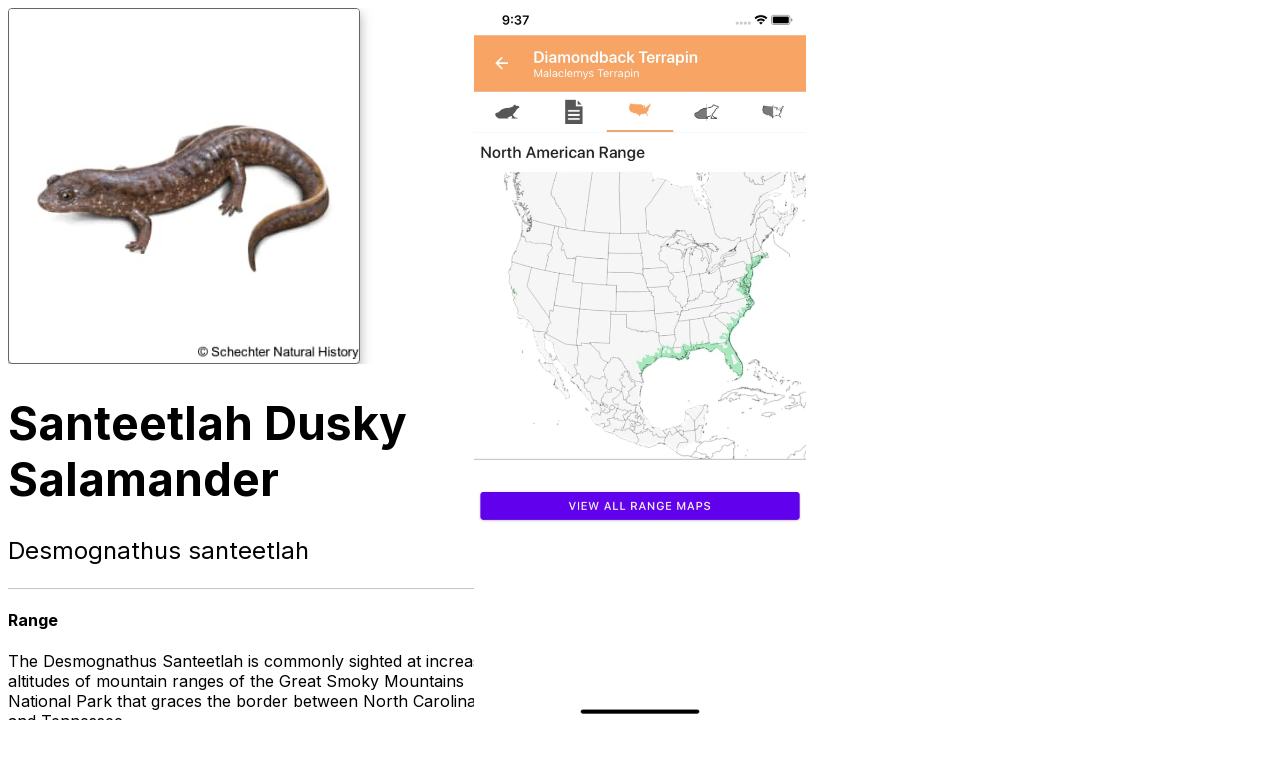

--- FILE ---
content_type: text/html; charset=utf-8
request_url: https://schechterguides.com/herp-guide/species/desmognathus-santeetlah
body_size: 12082
content:
<!DOCTYPE html><!--Ci70XKaXAENshcgan6EmC--><html lang="en"><head><meta charSet="utf-8"/><meta name="viewport" content="width=device-width, initial-scale=1"/><link rel="preload" href="/_next/static/media/83afe278b6a6bb3c-s.p.3a6ba036.woff2" as="font" crossorigin="" type="font/woff2"/><link rel="preload" as="image" href="https://schechterguides.s3-us-west-1.amazonaws.com/v1589559465/wildlife/desmognathus-santeetlah_ct1ur8.png"/><link rel="stylesheet" href="/_next/static/chunks/037127b20a30ec8a.css" data-precedence="next"/><link rel="preload" as="script" fetchPriority="low" href="/_next/static/chunks/c4204e6fce38118f.js"/><script src="/_next/static/chunks/248cba0fcb3874ed.js" async=""></script><script src="/_next/static/chunks/4168880a0f56aeb3.js" async=""></script><script src="/_next/static/chunks/94bde6376cf279be.js" async=""></script><script src="/_next/static/chunks/648160c0cc69ae52.js" async=""></script><script src="/_next/static/chunks/turbopack-8a2a0d6da3399352.js" async=""></script><script src="/_next/static/chunks/b11640172d863369.js" async=""></script><script src="/_next/static/chunks/ff1a16fafef87110.js" async=""></script><script src="/_next/static/chunks/9003b5353b4c47e5.js" async=""></script><script src="/_next/static/chunks/7f27f9630a007744.js" async=""></script><script src="/_next/static/chunks/293c2da0969ab364.js" async=""></script><script src="/_next/static/chunks/7cd97f1987769006.js" async=""></script><script src="/_next/static/chunks/394d7b2411b973ac.js" async=""></script><script src="/_next/static/chunks/394e7af376ecc2e3.js" async=""></script><script src="/_next/static/chunks/9b8cf444f48f5468.js" async=""></script><link rel="preload" href="https://www.googletagmanager.com/gtag/js?id=G-9F5WW4CCXG" as="script"/><meta name="next-size-adjust" content=""/><title>santeetlah dusky salamander | desmognathus santeetlah | Schechter Natural History</title><link rel="icon" href="/favicon.ico?favicon.5f549f04.ico" sizes="125x125" type="image/x-icon"/><script src="/_next/static/chunks/a6dad97d9634a72d.js" noModule=""></script></head><body class="inter_5972bc34-module__OU16Qa__className"><div hidden=""><!--$--><!--/$--></div><div><div><div><div class="flex mx-4 my-3 justify-center flex-wrap-reverse"><div class="relative md:mx-20" style="overflow:hidden;max-height:90vh"><style data-emotion="css naa195">.css-naa195{overflow:hidden;}</style><style data-emotion="css q8lpi9">.css-q8lpi9{background-color:#fff;color:rgba(0, 0, 0, 0.87);-webkit-transition:box-shadow 300ms cubic-bezier(0.4, 0, 0.2, 1) 0ms;transition:box-shadow 300ms cubic-bezier(0.4, 0, 0.2, 1) 0ms;border-radius:4px;box-shadow:var(--Paper-shadow);background-image:var(--Paper-overlay);overflow:hidden;}</style><div class="MuiPaper-root MuiPaper-elevation MuiPaper-rounded MuiPaper-elevation8 MuiCard-root p-2 mb-3 css-q8lpi9" style="--Paper-shadow:0px 5px 5px -3px rgba(0,0,0,0.2),0px 8px 10px 1px rgba(0,0,0,0.14),0px 3px 14px 2px rgba(0,0,0,0.12);max-width:350px;border:1px solid #656565"><img src="https://schechterguides.s3-us-west-1.amazonaws.com/v1589559465/wildlife/desmognathus-santeetlah_ct1ur8.png" width="350" height="350" alt="santeetlah dusky salamander"/></div></div><div style="max-width:500px;overflow:hidden;max-height:90vh" class="relative"><h1 class="mb-2" style="font-size:46px;font-weight:700">Santeetlah Dusky Salamander</h1><div class="flex items-center py-2"><h3 class="m-0" style="font-size:24px;line-height:1.1;font-weight:400">Desmognathus santeetlah</h3></div><div><div class="my-3" style="height:1px;width:100%;background:#8a8a8a;opacity:0.5"></div><h4 class="mb-2">Range</h4><p>The Desmognathus Santeetlah is commonly sighted at increased altitudes of mountain ranges of the Great Smoky Mountains National Park that graces the border between North Carolina and Tennessee.
</p><div class="my-3" style="height:1px;width:100%;background:#8a8a8a;opacity:0.5"></div><h4 class="mb-2">Habitats</h4><p>They are found only at temperate higher elevations around freshwater springs, seasonal and perennial rivers. This is necessary as they breathe absorbing oxygen with their moist skin since they are lungless and require an effective means of absorbing oxygen.
The Santeetlah Dusky Salamanders feed on small aquatic invertebrates. The female lays about 20 eggs on the moss of logs found in streamside vegetation. Mating involves elaborate courting described as a tail straddle walk. Its hatchlings emerge with external gills briefly surviving as aquatic larvae before growing into adult salamanders in a year and achieving sexual maturity in about one or two more years.
</p><div class="my-3" style="height:1px;width:100%;background:#8a8a8a;opacity:0.5"></div><h4 class="mb-2">Identification</h4><p>The Santeetlah dusky salamander is a medium-sized salamander that varies from light brown to dark brown coloration. Their bellies are often lighter with a yellow wash, possessing an evenly keeled tail with salt and pepper patches on its sides. It grows between 2.0 to 4.0 inches in length having a brown dorsum. It also possesses a yellow line from the eye to its jaw angle.
</p><div class="absolute" style="bottom:0;left:0;right:0"><div class="mx-auto" style="max-width:1000px"><div style="height:130px;background:linear-gradient(180deg,hsla(0,0%,100%,0) 0,#fff)"></div><div style="background-color:#fff"><div>Learn more with Schechter Natural History&#x27;s Guide to Reptiles and Amphibians</div><div class="flex items-center"><a style="width:200px" href="https://play.google.com/store/apps/details?id=com.schechter.natural.history.reptiles.amphibians.na" target="_blank" rel="noopener noreferrer" class="inline-block"><img alt="Google Store" loading="lazy" width="200" height="77" decoding="async" data-nimg="1" style="color:transparent" srcSet="/_next/image?url=%2Fgooglestore.png&amp;w=256&amp;q=75 1x, /_next/image?url=%2Fgooglestore.png&amp;w=640&amp;q=75 2x" src="/_next/image?url=%2Fgooglestore.png&amp;w=640&amp;q=75"/></a><a style="width:155px" href="https://apps.apple.com/us/app/reptiles-amphibians-of-na/id1489836177" target="_blank" rel="noopener noreferrer" class="inline-block"><img alt="Google Store" loading="lazy" width="155" height="52" decoding="async" data-nimg="1" style="color:transparent" srcSet="/_next/image?url=%2Fapplestore.png&amp;w=256&amp;q=75 1x, /_next/image?url=%2Fapplestore.png&amp;w=384&amp;q=75 2x" src="/_next/image?url=%2Fapplestore.png&amp;w=384&amp;q=75"/></a></div></div></div></div></div></div></div><div class="text-center"><style data-emotion="css lpo7vw">.css-lpo7vw{margin:0;font-family:"Roboto","Helvetica","Arial",sans-serif;font-weight:400;font-size:2.125rem;line-height:1.235;letter-spacing:0.00735em;}</style><h4 class="MuiTypography-root MuiTypography-h4 css-lpo7vw">Screenshots</h4></div></div><!--$--><!--/$--><div class="relative mb-4 mx-4 mx-auto" style="max-width:1280px;border-left:1px solid #AFAFAF;border-right:1px solid #AFAFAF"><div class="absolute" style="top:50%;transform:translateY(-50%);z-index:1;opacity:0.2;cursor:pointer;left:-35px"><style data-emotion="css q7mezt">.css-q7mezt{-webkit-user-select:none;-moz-user-select:none;-ms-user-select:none;user-select:none;width:1em;height:1em;display:inline-block;-webkit-flex-shrink:0;-ms-flex-negative:0;flex-shrink:0;-webkit-transition:fill 200ms cubic-bezier(0.4, 0, 0.2, 1) 0ms;transition:fill 200ms cubic-bezier(0.4, 0, 0.2, 1) 0ms;fill:currentColor;font-size:1.5rem;}</style><svg class="MuiSvgIcon-root MuiSvgIcon-fontSizeMedium css-q7mezt" focusable="false" aria-hidden="true" viewBox="0 0 24 24" style="font-size:150px"><path d="M15.41 7.41 14 6l-6 6 6 6 1.41-1.41L10.83 12z"></path></svg></div><div class="absolute" style="top:50%;transform:translateY(-50%);z-index:1;opacity:0.2;cursor:pointer;right:-35px"><style data-emotion="css q7mezt">.css-q7mezt{-webkit-user-select:none;-moz-user-select:none;-ms-user-select:none;user-select:none;width:1em;height:1em;display:inline-block;-webkit-flex-shrink:0;-ms-flex-negative:0;flex-shrink:0;-webkit-transition:fill 200ms cubic-bezier(0.4, 0, 0.2, 1) 0ms;transition:fill 200ms cubic-bezier(0.4, 0, 0.2, 1) 0ms;fill:currentColor;font-size:1.5rem;}</style><svg class="MuiSvgIcon-root MuiSvgIcon-fontSizeMedium css-q7mezt" focusable="false" aria-hidden="true" viewBox="0 0 24 24" style="font-size:150px"><path d="M10 6 8.59 7.41 13.17 12l-4.58 4.59L10 18l6-6z"></path></svg></div><div class="flex py-3" style="overflow:scroll"><style data-emotion="css naa195">.css-naa195{overflow:hidden;}</style><style data-emotion="css q8lpi9">.css-q8lpi9{background-color:#fff;color:rgba(0, 0, 0, 0.87);-webkit-transition:box-shadow 300ms cubic-bezier(0.4, 0, 0.2, 1) 0ms;transition:box-shadow 300ms cubic-bezier(0.4, 0, 0.2, 1) 0ms;border-radius:4px;box-shadow:var(--Paper-shadow);background-image:var(--Paper-overlay);overflow:hidden;}</style><div class="MuiPaper-root MuiPaper-elevation MuiPaper-rounded MuiPaper-elevation8 MuiCard-root p-2 mx-3 relative css-q8lpi9" style="--Paper-shadow:0px 5px 5px -3px rgba(0,0,0,0.2),0px 8px 10px 1px rgba(0,0,0,0.14),0px 3px 14px 2px rgba(0,0,0,0.12);min-width:350px;flex-shrink:0;height:757px"><img alt="" loading="lazy" decoding="async" data-nimg="fill" style="position:absolute;height:100%;width:100%;left:0;top:0;right:0;bottom:0;object-fit:contain;color:transparent" sizes="100vw" srcSet="/_next/image?url=%2Fherp-screenshots%2Fshot1.png&amp;w=640&amp;q=75 640w, /_next/image?url=%2Fherp-screenshots%2Fshot1.png&amp;w=750&amp;q=75 750w, /_next/image?url=%2Fherp-screenshots%2Fshot1.png&amp;w=828&amp;q=75 828w, /_next/image?url=%2Fherp-screenshots%2Fshot1.png&amp;w=1080&amp;q=75 1080w, /_next/image?url=%2Fherp-screenshots%2Fshot1.png&amp;w=1200&amp;q=75 1200w, /_next/image?url=%2Fherp-screenshots%2Fshot1.png&amp;w=1920&amp;q=75 1920w, /_next/image?url=%2Fherp-screenshots%2Fshot1.png&amp;w=2048&amp;q=75 2048w, /_next/image?url=%2Fherp-screenshots%2Fshot1.png&amp;w=3840&amp;q=75 3840w" src="/_next/image?url=%2Fherp-screenshots%2Fshot1.png&amp;w=3840&amp;q=75"/></div><style data-emotion="css naa195">.css-naa195{overflow:hidden;}</style><style data-emotion="css q8lpi9">.css-q8lpi9{background-color:#fff;color:rgba(0, 0, 0, 0.87);-webkit-transition:box-shadow 300ms cubic-bezier(0.4, 0, 0.2, 1) 0ms;transition:box-shadow 300ms cubic-bezier(0.4, 0, 0.2, 1) 0ms;border-radius:4px;box-shadow:var(--Paper-shadow);background-image:var(--Paper-overlay);overflow:hidden;}</style><div class="MuiPaper-root MuiPaper-elevation MuiPaper-rounded MuiPaper-elevation8 MuiCard-root p-2 mx-3 relative css-q8lpi9" style="--Paper-shadow:0px 5px 5px -3px rgba(0,0,0,0.2),0px 8px 10px 1px rgba(0,0,0,0.14),0px 3px 14px 2px rgba(0,0,0,0.12);min-width:350px;flex-shrink:0;height:757px"><img alt="" loading="lazy" decoding="async" data-nimg="fill" style="position:absolute;height:100%;width:100%;left:0;top:0;right:0;bottom:0;object-fit:contain;color:transparent" sizes="100vw" srcSet="/_next/image?url=%2Fherp-screenshots%2Fshot2.png&amp;w=640&amp;q=75 640w, /_next/image?url=%2Fherp-screenshots%2Fshot2.png&amp;w=750&amp;q=75 750w, /_next/image?url=%2Fherp-screenshots%2Fshot2.png&amp;w=828&amp;q=75 828w, /_next/image?url=%2Fherp-screenshots%2Fshot2.png&amp;w=1080&amp;q=75 1080w, /_next/image?url=%2Fherp-screenshots%2Fshot2.png&amp;w=1200&amp;q=75 1200w, /_next/image?url=%2Fherp-screenshots%2Fshot2.png&amp;w=1920&amp;q=75 1920w, /_next/image?url=%2Fherp-screenshots%2Fshot2.png&amp;w=2048&amp;q=75 2048w, /_next/image?url=%2Fherp-screenshots%2Fshot2.png&amp;w=3840&amp;q=75 3840w" src="/_next/image?url=%2Fherp-screenshots%2Fshot2.png&amp;w=3840&amp;q=75"/></div><style data-emotion="css naa195">.css-naa195{overflow:hidden;}</style><style data-emotion="css q8lpi9">.css-q8lpi9{background-color:#fff;color:rgba(0, 0, 0, 0.87);-webkit-transition:box-shadow 300ms cubic-bezier(0.4, 0, 0.2, 1) 0ms;transition:box-shadow 300ms cubic-bezier(0.4, 0, 0.2, 1) 0ms;border-radius:4px;box-shadow:var(--Paper-shadow);background-image:var(--Paper-overlay);overflow:hidden;}</style><div class="MuiPaper-root MuiPaper-elevation MuiPaper-rounded MuiPaper-elevation8 MuiCard-root p-2 mx-3 relative css-q8lpi9" style="--Paper-shadow:0px 5px 5px -3px rgba(0,0,0,0.2),0px 8px 10px 1px rgba(0,0,0,0.14),0px 3px 14px 2px rgba(0,0,0,0.12);min-width:350px;flex-shrink:0;height:757px"><img alt="" loading="lazy" decoding="async" data-nimg="fill" style="position:absolute;height:100%;width:100%;left:0;top:0;right:0;bottom:0;object-fit:contain;color:transparent" sizes="100vw" srcSet="/_next/image?url=%2Fherp-screenshots%2Fshot3.png&amp;w=640&amp;q=75 640w, /_next/image?url=%2Fherp-screenshots%2Fshot3.png&amp;w=750&amp;q=75 750w, /_next/image?url=%2Fherp-screenshots%2Fshot3.png&amp;w=828&amp;q=75 828w, /_next/image?url=%2Fherp-screenshots%2Fshot3.png&amp;w=1080&amp;q=75 1080w, /_next/image?url=%2Fherp-screenshots%2Fshot3.png&amp;w=1200&amp;q=75 1200w, /_next/image?url=%2Fherp-screenshots%2Fshot3.png&amp;w=1920&amp;q=75 1920w, /_next/image?url=%2Fherp-screenshots%2Fshot3.png&amp;w=2048&amp;q=75 2048w, /_next/image?url=%2Fherp-screenshots%2Fshot3.png&amp;w=3840&amp;q=75 3840w" src="/_next/image?url=%2Fherp-screenshots%2Fshot3.png&amp;w=3840&amp;q=75"/></div><style data-emotion="css naa195">.css-naa195{overflow:hidden;}</style><style data-emotion="css q8lpi9">.css-q8lpi9{background-color:#fff;color:rgba(0, 0, 0, 0.87);-webkit-transition:box-shadow 300ms cubic-bezier(0.4, 0, 0.2, 1) 0ms;transition:box-shadow 300ms cubic-bezier(0.4, 0, 0.2, 1) 0ms;border-radius:4px;box-shadow:var(--Paper-shadow);background-image:var(--Paper-overlay);overflow:hidden;}</style><div class="MuiPaper-root MuiPaper-elevation MuiPaper-rounded MuiPaper-elevation8 MuiCard-root p-2 mx-3 relative css-q8lpi9" style="--Paper-shadow:0px 5px 5px -3px rgba(0,0,0,0.2),0px 8px 10px 1px rgba(0,0,0,0.14),0px 3px 14px 2px rgba(0,0,0,0.12);min-width:350px;flex-shrink:0;height:757px"><img alt="" loading="lazy" decoding="async" data-nimg="fill" style="position:absolute;height:100%;width:100%;left:0;top:0;right:0;bottom:0;object-fit:contain;color:transparent" sizes="100vw" srcSet="/_next/image?url=%2Fherp-screenshots%2Fshot4.png&amp;w=640&amp;q=75 640w, /_next/image?url=%2Fherp-screenshots%2Fshot4.png&amp;w=750&amp;q=75 750w, /_next/image?url=%2Fherp-screenshots%2Fshot4.png&amp;w=828&amp;q=75 828w, /_next/image?url=%2Fherp-screenshots%2Fshot4.png&amp;w=1080&amp;q=75 1080w, /_next/image?url=%2Fherp-screenshots%2Fshot4.png&amp;w=1200&amp;q=75 1200w, /_next/image?url=%2Fherp-screenshots%2Fshot4.png&amp;w=1920&amp;q=75 1920w, /_next/image?url=%2Fherp-screenshots%2Fshot4.png&amp;w=2048&amp;q=75 2048w, /_next/image?url=%2Fherp-screenshots%2Fshot4.png&amp;w=3840&amp;q=75 3840w" src="/_next/image?url=%2Fherp-screenshots%2Fshot4.png&amp;w=3840&amp;q=75"/></div><style data-emotion="css naa195">.css-naa195{overflow:hidden;}</style><style data-emotion="css q8lpi9">.css-q8lpi9{background-color:#fff;color:rgba(0, 0, 0, 0.87);-webkit-transition:box-shadow 300ms cubic-bezier(0.4, 0, 0.2, 1) 0ms;transition:box-shadow 300ms cubic-bezier(0.4, 0, 0.2, 1) 0ms;border-radius:4px;box-shadow:var(--Paper-shadow);background-image:var(--Paper-overlay);overflow:hidden;}</style><div class="MuiPaper-root MuiPaper-elevation MuiPaper-rounded MuiPaper-elevation8 MuiCard-root p-2 mx-3 relative css-q8lpi9" style="--Paper-shadow:0px 5px 5px -3px rgba(0,0,0,0.2),0px 8px 10px 1px rgba(0,0,0,0.14),0px 3px 14px 2px rgba(0,0,0,0.12);min-width:350px;flex-shrink:0;height:757px"><img alt="" loading="lazy" decoding="async" data-nimg="fill" style="position:absolute;height:100%;width:100%;left:0;top:0;right:0;bottom:0;object-fit:contain;color:transparent" sizes="100vw" srcSet="/_next/image?url=%2Fherp-screenshots%2Fshot5.png&amp;w=640&amp;q=75 640w, /_next/image?url=%2Fherp-screenshots%2Fshot5.png&amp;w=750&amp;q=75 750w, /_next/image?url=%2Fherp-screenshots%2Fshot5.png&amp;w=828&amp;q=75 828w, /_next/image?url=%2Fherp-screenshots%2Fshot5.png&amp;w=1080&amp;q=75 1080w, /_next/image?url=%2Fherp-screenshots%2Fshot5.png&amp;w=1200&amp;q=75 1200w, /_next/image?url=%2Fherp-screenshots%2Fshot5.png&amp;w=1920&amp;q=75 1920w, /_next/image?url=%2Fherp-screenshots%2Fshot5.png&amp;w=2048&amp;q=75 2048w, /_next/image?url=%2Fherp-screenshots%2Fshot5.png&amp;w=3840&amp;q=75 3840w" src="/_next/image?url=%2Fherp-screenshots%2Fshot5.png&amp;w=3840&amp;q=75"/></div><style data-emotion="css naa195">.css-naa195{overflow:hidden;}</style><style data-emotion="css q8lpi9">.css-q8lpi9{background-color:#fff;color:rgba(0, 0, 0, 0.87);-webkit-transition:box-shadow 300ms cubic-bezier(0.4, 0, 0.2, 1) 0ms;transition:box-shadow 300ms cubic-bezier(0.4, 0, 0.2, 1) 0ms;border-radius:4px;box-shadow:var(--Paper-shadow);background-image:var(--Paper-overlay);overflow:hidden;}</style><div class="MuiPaper-root MuiPaper-elevation MuiPaper-rounded MuiPaper-elevation8 MuiCard-root p-2 mx-3 relative css-q8lpi9" style="--Paper-shadow:0px 5px 5px -3px rgba(0,0,0,0.2),0px 8px 10px 1px rgba(0,0,0,0.14),0px 3px 14px 2px rgba(0,0,0,0.12);min-width:350px;flex-shrink:0;height:757px"><img alt="" loading="lazy" decoding="async" data-nimg="fill" style="position:absolute;height:100%;width:100%;left:0;top:0;right:0;bottom:0;object-fit:contain;color:transparent" sizes="100vw" srcSet="/_next/image?url=%2Fherp-screenshots%2Fshot6.png&amp;w=640&amp;q=75 640w, /_next/image?url=%2Fherp-screenshots%2Fshot6.png&amp;w=750&amp;q=75 750w, /_next/image?url=%2Fherp-screenshots%2Fshot6.png&amp;w=828&amp;q=75 828w, /_next/image?url=%2Fherp-screenshots%2Fshot6.png&amp;w=1080&amp;q=75 1080w, /_next/image?url=%2Fherp-screenshots%2Fshot6.png&amp;w=1200&amp;q=75 1200w, /_next/image?url=%2Fherp-screenshots%2Fshot6.png&amp;w=1920&amp;q=75 1920w, /_next/image?url=%2Fherp-screenshots%2Fshot6.png&amp;w=2048&amp;q=75 2048w, /_next/image?url=%2Fherp-screenshots%2Fshot6.png&amp;w=3840&amp;q=75 3840w" src="/_next/image?url=%2Fherp-screenshots%2Fshot6.png&amp;w=3840&amp;q=75"/></div><style data-emotion="css naa195">.css-naa195{overflow:hidden;}</style><style data-emotion="css q8lpi9">.css-q8lpi9{background-color:#fff;color:rgba(0, 0, 0, 0.87);-webkit-transition:box-shadow 300ms cubic-bezier(0.4, 0, 0.2, 1) 0ms;transition:box-shadow 300ms cubic-bezier(0.4, 0, 0.2, 1) 0ms;border-radius:4px;box-shadow:var(--Paper-shadow);background-image:var(--Paper-overlay);overflow:hidden;}</style><div class="MuiPaper-root MuiPaper-elevation MuiPaper-rounded MuiPaper-elevation8 MuiCard-root p-2 mx-3 relative css-q8lpi9" style="--Paper-shadow:0px 5px 5px -3px rgba(0,0,0,0.2),0px 8px 10px 1px rgba(0,0,0,0.14),0px 3px 14px 2px rgba(0,0,0,0.12);min-width:350px;flex-shrink:0;height:757px"><img alt="" loading="lazy" decoding="async" data-nimg="fill" style="position:absolute;height:100%;width:100%;left:0;top:0;right:0;bottom:0;object-fit:contain;color:transparent" sizes="100vw" srcSet="/_next/image?url=%2Fherp-screenshots%2Fshot7.png&amp;w=640&amp;q=75 640w, /_next/image?url=%2Fherp-screenshots%2Fshot7.png&amp;w=750&amp;q=75 750w, /_next/image?url=%2Fherp-screenshots%2Fshot7.png&amp;w=828&amp;q=75 828w, /_next/image?url=%2Fherp-screenshots%2Fshot7.png&amp;w=1080&amp;q=75 1080w, /_next/image?url=%2Fherp-screenshots%2Fshot7.png&amp;w=1200&amp;q=75 1200w, /_next/image?url=%2Fherp-screenshots%2Fshot7.png&amp;w=1920&amp;q=75 1920w, /_next/image?url=%2Fherp-screenshots%2Fshot7.png&amp;w=2048&amp;q=75 2048w, /_next/image?url=%2Fherp-screenshots%2Fshot7.png&amp;w=3840&amp;q=75 3840w" src="/_next/image?url=%2Fherp-screenshots%2Fshot7.png&amp;w=3840&amp;q=75"/></div><style data-emotion="css naa195">.css-naa195{overflow:hidden;}</style><style data-emotion="css q8lpi9">.css-q8lpi9{background-color:#fff;color:rgba(0, 0, 0, 0.87);-webkit-transition:box-shadow 300ms cubic-bezier(0.4, 0, 0.2, 1) 0ms;transition:box-shadow 300ms cubic-bezier(0.4, 0, 0.2, 1) 0ms;border-radius:4px;box-shadow:var(--Paper-shadow);background-image:var(--Paper-overlay);overflow:hidden;}</style><div class="MuiPaper-root MuiPaper-elevation MuiPaper-rounded MuiPaper-elevation8 MuiCard-root p-2 mx-3 relative css-q8lpi9" style="--Paper-shadow:0px 5px 5px -3px rgba(0,0,0,0.2),0px 8px 10px 1px rgba(0,0,0,0.14),0px 3px 14px 2px rgba(0,0,0,0.12);min-width:350px;flex-shrink:0;height:757px"><img alt="" loading="lazy" decoding="async" data-nimg="fill" style="position:absolute;height:100%;width:100%;left:0;top:0;right:0;bottom:0;object-fit:contain;color:transparent" sizes="100vw" srcSet="/_next/image?url=%2Fherp-screenshots%2Fshot8.png&amp;w=640&amp;q=75 640w, /_next/image?url=%2Fherp-screenshots%2Fshot8.png&amp;w=750&amp;q=75 750w, /_next/image?url=%2Fherp-screenshots%2Fshot8.png&amp;w=828&amp;q=75 828w, /_next/image?url=%2Fherp-screenshots%2Fshot8.png&amp;w=1080&amp;q=75 1080w, /_next/image?url=%2Fherp-screenshots%2Fshot8.png&amp;w=1200&amp;q=75 1200w, /_next/image?url=%2Fherp-screenshots%2Fshot8.png&amp;w=1920&amp;q=75 1920w, /_next/image?url=%2Fherp-screenshots%2Fshot8.png&amp;w=2048&amp;q=75 2048w, /_next/image?url=%2Fherp-screenshots%2Fshot8.png&amp;w=3840&amp;q=75 3840w" src="/_next/image?url=%2Fherp-screenshots%2Fshot8.png&amp;w=3840&amp;q=75"/></div><div style="min-width:15px"></div></div></div><div class="pb-4 px-4"><div class="my-3"><style data-emotion="css lpo7vw">.css-lpo7vw{margin:0;font-family:"Roboto","Helvetica","Arial",sans-serif;font-weight:400;font-size:2.125rem;line-height:1.235;letter-spacing:0.00735em;}</style><h4 class="MuiTypography-root MuiTypography-h4 css-lpo7vw">Explore Species</h4></div><div class="flex flex-wrap justify-center species-list"><a style="color:inherit;text-decoration:none" href="/herp-guide/species/holbrookia-subcaudalis"><style data-emotion="css naa195">.css-naa195{overflow:hidden;}</style><style data-emotion="css q8lpi9">.css-q8lpi9{background-color:#fff;color:rgba(0, 0, 0, 0.87);-webkit-transition:box-shadow 300ms cubic-bezier(0.4, 0, 0.2, 1) 0ms;transition:box-shadow 300ms cubic-bezier(0.4, 0, 0.2, 1) 0ms;border-radius:4px;box-shadow:var(--Paper-shadow);background-image:var(--Paper-overlay);overflow:hidden;}</style><div class="MuiPaper-root MuiPaper-elevation MuiPaper-rounded MuiPaper-elevation8 MuiCard-root m-2 css-q8lpi9" style="--Paper-shadow:0px 5px 5px -3px rgba(0,0,0,0.2),0px 8px 10px 1px rgba(0,0,0,0.14),0px 3px 14px 2px rgba(0,0,0,0.12);width:225px;height:280px"><style data-emotion="css 15q2cw4">.css-15q2cw4{padding:16px;}.css-15q2cw4:last-child{padding-bottom:24px;}</style><div class="MuiCardContent-root css-15q2cw4"><div class="lazyload-wrapper "><div style="height:200px" class="lazyload-placeholder"></div></div></div><style data-emotion="css x0ed6d">.css-x0ed6d{display:-webkit-box;display:-webkit-flex;display:-ms-flexbox;display:flex;-webkit-align-items:center;-webkit-box-align:center;-ms-flex-align:center;align-items:center;padding:8px;}.css-x0ed6d>:not(style)~:not(style){margin-left:8px;}</style><div class="MuiCardActions-root MuiCardActions-spacing css-x0ed6d">Southern Earless Lizard</div></div></a><a style="color:inherit;text-decoration:none" href="/herp-guide/species/uma-thurmanae"><style data-emotion="css naa195">.css-naa195{overflow:hidden;}</style><style data-emotion="css q8lpi9">.css-q8lpi9{background-color:#fff;color:rgba(0, 0, 0, 0.87);-webkit-transition:box-shadow 300ms cubic-bezier(0.4, 0, 0.2, 1) 0ms;transition:box-shadow 300ms cubic-bezier(0.4, 0, 0.2, 1) 0ms;border-radius:4px;box-shadow:var(--Paper-shadow);background-image:var(--Paper-overlay);overflow:hidden;}</style><div class="MuiPaper-root MuiPaper-elevation MuiPaper-rounded MuiPaper-elevation8 MuiCard-root m-2 css-q8lpi9" style="--Paper-shadow:0px 5px 5px -3px rgba(0,0,0,0.2),0px 8px 10px 1px rgba(0,0,0,0.14),0px 3px 14px 2px rgba(0,0,0,0.12);width:225px;height:280px"><style data-emotion="css 15q2cw4">.css-15q2cw4{padding:16px;}.css-15q2cw4:last-child{padding-bottom:24px;}</style><div class="MuiCardContent-root css-15q2cw4"><div class="lazyload-wrapper "><div style="height:200px" class="lazyload-placeholder"></div></div></div><style data-emotion="css x0ed6d">.css-x0ed6d{display:-webkit-box;display:-webkit-flex;display:-ms-flexbox;display:flex;-webkit-align-items:center;-webkit-box-align:center;-ms-flex-align:center;align-items:center;padding:8px;}.css-x0ed6d>:not(style)~:not(style){margin-left:8px;}</style><div class="MuiCardActions-root MuiCardActions-spacing css-x0ed6d">Mohawk Dunes Fringe-Toed Lizard</div></div></a><a style="color:inherit;text-decoration:none" href="/herp-guide/species/desmognathus-auriculatus"><style data-emotion="css naa195">.css-naa195{overflow:hidden;}</style><style data-emotion="css q8lpi9">.css-q8lpi9{background-color:#fff;color:rgba(0, 0, 0, 0.87);-webkit-transition:box-shadow 300ms cubic-bezier(0.4, 0, 0.2, 1) 0ms;transition:box-shadow 300ms cubic-bezier(0.4, 0, 0.2, 1) 0ms;border-radius:4px;box-shadow:var(--Paper-shadow);background-image:var(--Paper-overlay);overflow:hidden;}</style><div class="MuiPaper-root MuiPaper-elevation MuiPaper-rounded MuiPaper-elevation8 MuiCard-root m-2 css-q8lpi9" style="--Paper-shadow:0px 5px 5px -3px rgba(0,0,0,0.2),0px 8px 10px 1px rgba(0,0,0,0.14),0px 3px 14px 2px rgba(0,0,0,0.12);width:225px;height:280px"><style data-emotion="css 15q2cw4">.css-15q2cw4{padding:16px;}.css-15q2cw4:last-child{padding-bottom:24px;}</style><div class="MuiCardContent-root css-15q2cw4"><div class="lazyload-wrapper "><div style="height:200px" class="lazyload-placeholder"></div></div></div><style data-emotion="css x0ed6d">.css-x0ed6d{display:-webkit-box;display:-webkit-flex;display:-ms-flexbox;display:flex;-webkit-align-items:center;-webkit-box-align:center;-ms-flex-align:center;align-items:center;padding:8px;}.css-x0ed6d>:not(style)~:not(style){margin-left:8px;}</style><div class="MuiCardActions-root MuiCardActions-spacing css-x0ed6d">Southern Dusky Salamander</div></div></a><a style="color:inherit;text-decoration:none" href="/herp-guide/species/plethodon-jacksoni"><style data-emotion="css naa195">.css-naa195{overflow:hidden;}</style><style data-emotion="css q8lpi9">.css-q8lpi9{background-color:#fff;color:rgba(0, 0, 0, 0.87);-webkit-transition:box-shadow 300ms cubic-bezier(0.4, 0, 0.2, 1) 0ms;transition:box-shadow 300ms cubic-bezier(0.4, 0, 0.2, 1) 0ms;border-radius:4px;box-shadow:var(--Paper-shadow);background-image:var(--Paper-overlay);overflow:hidden;}</style><div class="MuiPaper-root MuiPaper-elevation MuiPaper-rounded MuiPaper-elevation8 MuiCard-root m-2 css-q8lpi9" style="--Paper-shadow:0px 5px 5px -3px rgba(0,0,0,0.2),0px 8px 10px 1px rgba(0,0,0,0.14),0px 3px 14px 2px rgba(0,0,0,0.12);width:225px;height:280px"><style data-emotion="css 15q2cw4">.css-15q2cw4{padding:16px;}.css-15q2cw4:last-child{padding-bottom:24px;}</style><div class="MuiCardContent-root css-15q2cw4"><div class="lazyload-wrapper "><div style="height:200px" class="lazyload-placeholder"></div></div></div><style data-emotion="css x0ed6d">.css-x0ed6d{display:-webkit-box;display:-webkit-flex;display:-ms-flexbox;display:flex;-webkit-align-items:center;-webkit-box-align:center;-ms-flex-align:center;align-items:center;padding:8px;}.css-x0ed6d>:not(style)~:not(style){margin-left:8px;}</style><div class="MuiCardActions-root MuiCardActions-spacing css-x0ed6d">Blacksburg Salamander</div></div></a><a style="color:inherit;text-decoration:none" href="/herp-guide/species/plethodon-pauleyi"><style data-emotion="css naa195">.css-naa195{overflow:hidden;}</style><style data-emotion="css q8lpi9">.css-q8lpi9{background-color:#fff;color:rgba(0, 0, 0, 0.87);-webkit-transition:box-shadow 300ms cubic-bezier(0.4, 0, 0.2, 1) 0ms;transition:box-shadow 300ms cubic-bezier(0.4, 0, 0.2, 1) 0ms;border-radius:4px;box-shadow:var(--Paper-shadow);background-image:var(--Paper-overlay);overflow:hidden;}</style><div class="MuiPaper-root MuiPaper-elevation MuiPaper-rounded MuiPaper-elevation8 MuiCard-root m-2 css-q8lpi9" style="--Paper-shadow:0px 5px 5px -3px rgba(0,0,0,0.2),0px 8px 10px 1px rgba(0,0,0,0.14),0px 3px 14px 2px rgba(0,0,0,0.12);width:225px;height:280px"><style data-emotion="css 15q2cw4">.css-15q2cw4{padding:16px;}.css-15q2cw4:last-child{padding-bottom:24px;}</style><div class="MuiCardContent-root css-15q2cw4"><div class="lazyload-wrapper "><div style="height:200px" class="lazyload-placeholder"></div></div></div><style data-emotion="css x0ed6d">.css-x0ed6d{display:-webkit-box;display:-webkit-flex;display:-ms-flexbox;display:flex;-webkit-align-items:center;-webkit-box-align:center;-ms-flex-align:center;align-items:center;padding:8px;}.css-x0ed6d>:not(style)~:not(style){margin-left:8px;}</style><div class="MuiCardActions-root MuiCardActions-spacing css-x0ed6d">Yellow-Spotted Woodland Salamander</div></div></a><a style="color:inherit;text-decoration:none" href="/herp-guide/species/eurycea-arenicola"><style data-emotion="css naa195">.css-naa195{overflow:hidden;}</style><style data-emotion="css q8lpi9">.css-q8lpi9{background-color:#fff;color:rgba(0, 0, 0, 0.87);-webkit-transition:box-shadow 300ms cubic-bezier(0.4, 0, 0.2, 1) 0ms;transition:box-shadow 300ms cubic-bezier(0.4, 0, 0.2, 1) 0ms;border-radius:4px;box-shadow:var(--Paper-shadow);background-image:var(--Paper-overlay);overflow:hidden;}</style><div class="MuiPaper-root MuiPaper-elevation MuiPaper-rounded MuiPaper-elevation8 MuiCard-root m-2 css-q8lpi9" style="--Paper-shadow:0px 5px 5px -3px rgba(0,0,0,0.2),0px 8px 10px 1px rgba(0,0,0,0.14),0px 3px 14px 2px rgba(0,0,0,0.12);width:225px;height:280px"><style data-emotion="css 15q2cw4">.css-15q2cw4{padding:16px;}.css-15q2cw4:last-child{padding-bottom:24px;}</style><div class="MuiCardContent-root css-15q2cw4"><div class="lazyload-wrapper "><div style="height:200px" class="lazyload-placeholder"></div></div></div><style data-emotion="css x0ed6d">.css-x0ed6d{display:-webkit-box;display:-webkit-flex;display:-ms-flexbox;display:flex;-webkit-align-items:center;-webkit-box-align:center;-ms-flex-align:center;align-items:center;padding:8px;}.css-x0ed6d>:not(style)~:not(style){margin-left:8px;}</style><div class="MuiCardActions-root MuiCardActions-spacing css-x0ed6d">Carolina Sandhills Salamander</div></div></a><a style="color:inherit;text-decoration:none" href="/herp-guide/species/sternotherus-intermedius"><style data-emotion="css naa195">.css-naa195{overflow:hidden;}</style><style data-emotion="css q8lpi9">.css-q8lpi9{background-color:#fff;color:rgba(0, 0, 0, 0.87);-webkit-transition:box-shadow 300ms cubic-bezier(0.4, 0, 0.2, 1) 0ms;transition:box-shadow 300ms cubic-bezier(0.4, 0, 0.2, 1) 0ms;border-radius:4px;box-shadow:var(--Paper-shadow);background-image:var(--Paper-overlay);overflow:hidden;}</style><div class="MuiPaper-root MuiPaper-elevation MuiPaper-rounded MuiPaper-elevation8 MuiCard-root m-2 css-q8lpi9" style="--Paper-shadow:0px 5px 5px -3px rgba(0,0,0,0.2),0px 8px 10px 1px rgba(0,0,0,0.14),0px 3px 14px 2px rgba(0,0,0,0.12);width:225px;height:280px"><style data-emotion="css 15q2cw4">.css-15q2cw4{padding:16px;}.css-15q2cw4:last-child{padding-bottom:24px;}</style><div class="MuiCardContent-root css-15q2cw4"><div class="lazyload-wrapper "><div style="height:200px" class="lazyload-placeholder"></div></div></div><style data-emotion="css x0ed6d">.css-x0ed6d{display:-webkit-box;display:-webkit-flex;display:-ms-flexbox;display:flex;-webkit-align-items:center;-webkit-box-align:center;-ms-flex-align:center;align-items:center;padding:8px;}.css-x0ed6d>:not(style)~:not(style){margin-left:8px;}</style><div class="MuiCardActions-root MuiCardActions-spacing css-x0ed6d">Intermediate Musk Turtle</div></div></a><a style="color:inherit;text-decoration:none" href="/herp-guide/species/siren-reticulata"><style data-emotion="css naa195">.css-naa195{overflow:hidden;}</style><style data-emotion="css q8lpi9">.css-q8lpi9{background-color:#fff;color:rgba(0, 0, 0, 0.87);-webkit-transition:box-shadow 300ms cubic-bezier(0.4, 0, 0.2, 1) 0ms;transition:box-shadow 300ms cubic-bezier(0.4, 0, 0.2, 1) 0ms;border-radius:4px;box-shadow:var(--Paper-shadow);background-image:var(--Paper-overlay);overflow:hidden;}</style><div class="MuiPaper-root MuiPaper-elevation MuiPaper-rounded MuiPaper-elevation8 MuiCard-root m-2 css-q8lpi9" style="--Paper-shadow:0px 5px 5px -3px rgba(0,0,0,0.2),0px 8px 10px 1px rgba(0,0,0,0.14),0px 3px 14px 2px rgba(0,0,0,0.12);width:225px;height:280px"><style data-emotion="css 15q2cw4">.css-15q2cw4{padding:16px;}.css-15q2cw4:last-child{padding-bottom:24px;}</style><div class="MuiCardContent-root css-15q2cw4"><div class="lazyload-wrapper "><div style="height:200px" class="lazyload-placeholder"></div></div></div><style data-emotion="css x0ed6d">.css-x0ed6d{display:-webkit-box;display:-webkit-flex;display:-ms-flexbox;display:flex;-webkit-align-items:center;-webkit-box-align:center;-ms-flex-align:center;align-items:center;padding:8px;}.css-x0ed6d>:not(style)~:not(style){margin-left:8px;}</style><div class="MuiCardActions-root MuiCardActions-spacing css-x0ed6d">Reticulated Siren</div></div></a><a style="color:inherit;text-decoration:none" href="/herp-guide/species/aneides-flavipunctatus"><style data-emotion="css naa195">.css-naa195{overflow:hidden;}</style><style data-emotion="css q8lpi9">.css-q8lpi9{background-color:#fff;color:rgba(0, 0, 0, 0.87);-webkit-transition:box-shadow 300ms cubic-bezier(0.4, 0, 0.2, 1) 0ms;transition:box-shadow 300ms cubic-bezier(0.4, 0, 0.2, 1) 0ms;border-radius:4px;box-shadow:var(--Paper-shadow);background-image:var(--Paper-overlay);overflow:hidden;}</style><div class="MuiPaper-root MuiPaper-elevation MuiPaper-rounded MuiPaper-elevation8 MuiCard-root m-2 css-q8lpi9" style="--Paper-shadow:0px 5px 5px -3px rgba(0,0,0,0.2),0px 8px 10px 1px rgba(0,0,0,0.14),0px 3px 14px 2px rgba(0,0,0,0.12);width:225px;height:280px"><style data-emotion="css 15q2cw4">.css-15q2cw4{padding:16px;}.css-15q2cw4:last-child{padding-bottom:24px;}</style><div class="MuiCardContent-root css-15q2cw4"><div class="lazyload-wrapper "><div style="height:200px" class="lazyload-placeholder"></div></div></div><style data-emotion="css x0ed6d">.css-x0ed6d{display:-webkit-box;display:-webkit-flex;display:-ms-flexbox;display:flex;-webkit-align-items:center;-webkit-box-align:center;-ms-flex-align:center;align-items:center;padding:8px;}.css-x0ed6d>:not(style)~:not(style){margin-left:8px;}</style><div class="MuiCardActions-root MuiCardActions-spacing css-x0ed6d">Speckled Black Salamander</div></div></a><a style="color:inherit;text-decoration:none" href="/herp-guide/species/aneides-niger"><style data-emotion="css naa195">.css-naa195{overflow:hidden;}</style><style data-emotion="css q8lpi9">.css-q8lpi9{background-color:#fff;color:rgba(0, 0, 0, 0.87);-webkit-transition:box-shadow 300ms cubic-bezier(0.4, 0, 0.2, 1) 0ms;transition:box-shadow 300ms cubic-bezier(0.4, 0, 0.2, 1) 0ms;border-radius:4px;box-shadow:var(--Paper-shadow);background-image:var(--Paper-overlay);overflow:hidden;}</style><div class="MuiPaper-root MuiPaper-elevation MuiPaper-rounded MuiPaper-elevation8 MuiCard-root m-2 css-q8lpi9" style="--Paper-shadow:0px 5px 5px -3px rgba(0,0,0,0.2),0px 8px 10px 1px rgba(0,0,0,0.14),0px 3px 14px 2px rgba(0,0,0,0.12);width:225px;height:280px"><style data-emotion="css 15q2cw4">.css-15q2cw4{padding:16px;}.css-15q2cw4:last-child{padding-bottom:24px;}</style><div class="MuiCardContent-root css-15q2cw4"><div class="lazyload-wrapper "><div style="height:200px" class="lazyload-placeholder"></div></div></div><style data-emotion="css x0ed6d">.css-x0ed6d{display:-webkit-box;display:-webkit-flex;display:-ms-flexbox;display:flex;-webkit-align-items:center;-webkit-box-align:center;-ms-flex-align:center;align-items:center;padding:8px;}.css-x0ed6d>:not(style)~:not(style){margin-left:8px;}</style><div class="MuiCardActions-root MuiCardActions-spacing css-x0ed6d">Santa Cruz Black Salamander</div></div></a><a style="color:inherit;text-decoration:none" href="/herp-guide/species/aneides-iecanus"><style data-emotion="css naa195">.css-naa195{overflow:hidden;}</style><style data-emotion="css q8lpi9">.css-q8lpi9{background-color:#fff;color:rgba(0, 0, 0, 0.87);-webkit-transition:box-shadow 300ms cubic-bezier(0.4, 0, 0.2, 1) 0ms;transition:box-shadow 300ms cubic-bezier(0.4, 0, 0.2, 1) 0ms;border-radius:4px;box-shadow:var(--Paper-shadow);background-image:var(--Paper-overlay);overflow:hidden;}</style><div class="MuiPaper-root MuiPaper-elevation MuiPaper-rounded MuiPaper-elevation8 MuiCard-root m-2 css-q8lpi9" style="--Paper-shadow:0px 5px 5px -3px rgba(0,0,0,0.2),0px 8px 10px 1px rgba(0,0,0,0.14),0px 3px 14px 2px rgba(0,0,0,0.12);width:225px;height:280px"><style data-emotion="css 15q2cw4">.css-15q2cw4{padding:16px;}.css-15q2cw4:last-child{padding-bottom:24px;}</style><div class="MuiCardContent-root css-15q2cw4"><div class="lazyload-wrapper "><div style="height:200px" class="lazyload-placeholder"></div></div></div><style data-emotion="css x0ed6d">.css-x0ed6d{display:-webkit-box;display:-webkit-flex;display:-ms-flexbox;display:flex;-webkit-align-items:center;-webkit-box-align:center;-ms-flex-align:center;align-items:center;padding:8px;}.css-x0ed6d>:not(style)~:not(style){margin-left:8px;}</style><div class="MuiCardActions-root MuiCardActions-spacing css-x0ed6d">Shasta Black Salamander</div></div></a><a style="color:inherit;text-decoration:none" href="/herp-guide/species/aneides-klamathensis"><style data-emotion="css naa195">.css-naa195{overflow:hidden;}</style><style data-emotion="css q8lpi9">.css-q8lpi9{background-color:#fff;color:rgba(0, 0, 0, 0.87);-webkit-transition:box-shadow 300ms cubic-bezier(0.4, 0, 0.2, 1) 0ms;transition:box-shadow 300ms cubic-bezier(0.4, 0, 0.2, 1) 0ms;border-radius:4px;box-shadow:var(--Paper-shadow);background-image:var(--Paper-overlay);overflow:hidden;}</style><div class="MuiPaper-root MuiPaper-elevation MuiPaper-rounded MuiPaper-elevation8 MuiCard-root m-2 css-q8lpi9" style="--Paper-shadow:0px 5px 5px -3px rgba(0,0,0,0.2),0px 8px 10px 1px rgba(0,0,0,0.14),0px 3px 14px 2px rgba(0,0,0,0.12);width:225px;height:280px"><style data-emotion="css 15q2cw4">.css-15q2cw4{padding:16px;}.css-15q2cw4:last-child{padding-bottom:24px;}</style><div class="MuiCardContent-root css-15q2cw4"><div class="lazyload-wrapper "><div style="height:200px" class="lazyload-placeholder"></div></div></div><style data-emotion="css x0ed6d">.css-x0ed6d{display:-webkit-box;display:-webkit-flex;display:-ms-flexbox;display:flex;-webkit-align-items:center;-webkit-box-align:center;-ms-flex-align:center;align-items:center;padding:8px;}.css-x0ed6d>:not(style)~:not(style){margin-left:8px;}</style><div class="MuiCardActions-root MuiCardActions-spacing css-x0ed6d">Klamath Black Salamander</div></div></a><a style="color:inherit;text-decoration:none" href="/herp-guide/species/caiman-crocodilus"><style data-emotion="css naa195">.css-naa195{overflow:hidden;}</style><style data-emotion="css q8lpi9">.css-q8lpi9{background-color:#fff;color:rgba(0, 0, 0, 0.87);-webkit-transition:box-shadow 300ms cubic-bezier(0.4, 0, 0.2, 1) 0ms;transition:box-shadow 300ms cubic-bezier(0.4, 0, 0.2, 1) 0ms;border-radius:4px;box-shadow:var(--Paper-shadow);background-image:var(--Paper-overlay);overflow:hidden;}</style><div class="MuiPaper-root MuiPaper-elevation MuiPaper-rounded MuiPaper-elevation8 MuiCard-root m-2 css-q8lpi9" style="--Paper-shadow:0px 5px 5px -3px rgba(0,0,0,0.2),0px 8px 10px 1px rgba(0,0,0,0.14),0px 3px 14px 2px rgba(0,0,0,0.12);width:225px;height:280px"><style data-emotion="css 15q2cw4">.css-15q2cw4{padding:16px;}.css-15q2cw4:last-child{padding-bottom:24px;}</style><div class="MuiCardContent-root css-15q2cw4"><div class="lazyload-wrapper "><div style="height:200px" class="lazyload-placeholder"></div></div></div><style data-emotion="css x0ed6d">.css-x0ed6d{display:-webkit-box;display:-webkit-flex;display:-ms-flexbox;display:flex;-webkit-align-items:center;-webkit-box-align:center;-ms-flex-align:center;align-items:center;padding:8px;}.css-x0ed6d>:not(style)~:not(style){margin-left:8px;}</style><div class="MuiCardActions-root MuiCardActions-spacing css-x0ed6d">Spectacled Caiman</div></div></a><a style="color:inherit;text-decoration:none" href="/herp-guide/species/ensatina-eschscholtzii"><style data-emotion="css naa195">.css-naa195{overflow:hidden;}</style><style data-emotion="css q8lpi9">.css-q8lpi9{background-color:#fff;color:rgba(0, 0, 0, 0.87);-webkit-transition:box-shadow 300ms cubic-bezier(0.4, 0, 0.2, 1) 0ms;transition:box-shadow 300ms cubic-bezier(0.4, 0, 0.2, 1) 0ms;border-radius:4px;box-shadow:var(--Paper-shadow);background-image:var(--Paper-overlay);overflow:hidden;}</style><div class="MuiPaper-root MuiPaper-elevation MuiPaper-rounded MuiPaper-elevation8 MuiCard-root m-2 css-q8lpi9" style="--Paper-shadow:0px 5px 5px -3px rgba(0,0,0,0.2),0px 8px 10px 1px rgba(0,0,0,0.14),0px 3px 14px 2px rgba(0,0,0,0.12);width:225px;height:280px"><style data-emotion="css 15q2cw4">.css-15q2cw4{padding:16px;}.css-15q2cw4:last-child{padding-bottom:24px;}</style><div class="MuiCardContent-root css-15q2cw4"><div class="lazyload-wrapper "><div style="height:200px" class="lazyload-placeholder"></div></div></div><style data-emotion="css x0ed6d">.css-x0ed6d{display:-webkit-box;display:-webkit-flex;display:-ms-flexbox;display:flex;-webkit-align-items:center;-webkit-box-align:center;-ms-flex-align:center;align-items:center;padding:8px;}.css-x0ed6d>:not(style)~:not(style){margin-left:8px;}</style><div class="MuiCardActions-root MuiCardActions-spacing css-x0ed6d">Ensatina</div></div></a><a style="color:inherit;text-decoration:none" href="/herp-guide/species/crotalus-oreganus"><style data-emotion="css naa195">.css-naa195{overflow:hidden;}</style><style data-emotion="css q8lpi9">.css-q8lpi9{background-color:#fff;color:rgba(0, 0, 0, 0.87);-webkit-transition:box-shadow 300ms cubic-bezier(0.4, 0, 0.2, 1) 0ms;transition:box-shadow 300ms cubic-bezier(0.4, 0, 0.2, 1) 0ms;border-radius:4px;box-shadow:var(--Paper-shadow);background-image:var(--Paper-overlay);overflow:hidden;}</style><div class="MuiPaper-root MuiPaper-elevation MuiPaper-rounded MuiPaper-elevation8 MuiCard-root m-2 css-q8lpi9" style="--Paper-shadow:0px 5px 5px -3px rgba(0,0,0,0.2),0px 8px 10px 1px rgba(0,0,0,0.14),0px 3px 14px 2px rgba(0,0,0,0.12);width:225px;height:280px"><style data-emotion="css 15q2cw4">.css-15q2cw4{padding:16px;}.css-15q2cw4:last-child{padding-bottom:24px;}</style><div class="MuiCardContent-root css-15q2cw4"><div class="lazyload-wrapper "><div style="height:200px" class="lazyload-placeholder"></div></div></div><style data-emotion="css x0ed6d">.css-x0ed6d{display:-webkit-box;display:-webkit-flex;display:-ms-flexbox;display:flex;-webkit-align-items:center;-webkit-box-align:center;-ms-flex-align:center;align-items:center;padding:8px;}.css-x0ed6d>:not(style)~:not(style){margin-left:8px;}</style><div class="MuiCardActions-root MuiCardActions-spacing css-x0ed6d">Western Rattlesnake</div></div></a><a style="color:inherit;text-decoration:none" href="/herp-guide/species/anaxyrus-boreas"><style data-emotion="css naa195">.css-naa195{overflow:hidden;}</style><style data-emotion="css q8lpi9">.css-q8lpi9{background-color:#fff;color:rgba(0, 0, 0, 0.87);-webkit-transition:box-shadow 300ms cubic-bezier(0.4, 0, 0.2, 1) 0ms;transition:box-shadow 300ms cubic-bezier(0.4, 0, 0.2, 1) 0ms;border-radius:4px;box-shadow:var(--Paper-shadow);background-image:var(--Paper-overlay);overflow:hidden;}</style><div class="MuiPaper-root MuiPaper-elevation MuiPaper-rounded MuiPaper-elevation8 MuiCard-root m-2 css-q8lpi9" style="--Paper-shadow:0px 5px 5px -3px rgba(0,0,0,0.2),0px 8px 10px 1px rgba(0,0,0,0.14),0px 3px 14px 2px rgba(0,0,0,0.12);width:225px;height:280px"><style data-emotion="css 15q2cw4">.css-15q2cw4{padding:16px;}.css-15q2cw4:last-child{padding-bottom:24px;}</style><div class="MuiCardContent-root css-15q2cw4"><div class="lazyload-wrapper "><div style="height:200px" class="lazyload-placeholder"></div></div></div><style data-emotion="css x0ed6d">.css-x0ed6d{display:-webkit-box;display:-webkit-flex;display:-ms-flexbox;display:flex;-webkit-align-items:center;-webkit-box-align:center;-ms-flex-align:center;align-items:center;padding:8px;}.css-x0ed6d>:not(style)~:not(style){margin-left:8px;}</style><div class="MuiCardActions-root MuiCardActions-spacing css-x0ed6d">Western Toad</div></div></a><a style="color:inherit;text-decoration:none" href="/herp-guide/species/pituophis-catenifer"><style data-emotion="css naa195">.css-naa195{overflow:hidden;}</style><style data-emotion="css q8lpi9">.css-q8lpi9{background-color:#fff;color:rgba(0, 0, 0, 0.87);-webkit-transition:box-shadow 300ms cubic-bezier(0.4, 0, 0.2, 1) 0ms;transition:box-shadow 300ms cubic-bezier(0.4, 0, 0.2, 1) 0ms;border-radius:4px;box-shadow:var(--Paper-shadow);background-image:var(--Paper-overlay);overflow:hidden;}</style><div class="MuiPaper-root MuiPaper-elevation MuiPaper-rounded MuiPaper-elevation8 MuiCard-root m-2 css-q8lpi9" style="--Paper-shadow:0px 5px 5px -3px rgba(0,0,0,0.2),0px 8px 10px 1px rgba(0,0,0,0.14),0px 3px 14px 2px rgba(0,0,0,0.12);width:225px;height:280px"><style data-emotion="css 15q2cw4">.css-15q2cw4{padding:16px;}.css-15q2cw4:last-child{padding-bottom:24px;}</style><div class="MuiCardContent-root css-15q2cw4"><div class="lazyload-wrapper "><div style="height:200px" class="lazyload-placeholder"></div></div></div><style data-emotion="css x0ed6d">.css-x0ed6d{display:-webkit-box;display:-webkit-flex;display:-ms-flexbox;display:flex;-webkit-align-items:center;-webkit-box-align:center;-ms-flex-align:center;align-items:center;padding:8px;}.css-x0ed6d>:not(style)~:not(style){margin-left:8px;}</style><div class="MuiCardActions-root MuiCardActions-spacing css-x0ed6d">Gopher Snake</div></div></a><a style="color:inherit;text-decoration:none" href="/herp-guide/species/opheodrys-aestivus"><style data-emotion="css naa195">.css-naa195{overflow:hidden;}</style><style data-emotion="css q8lpi9">.css-q8lpi9{background-color:#fff;color:rgba(0, 0, 0, 0.87);-webkit-transition:box-shadow 300ms cubic-bezier(0.4, 0, 0.2, 1) 0ms;transition:box-shadow 300ms cubic-bezier(0.4, 0, 0.2, 1) 0ms;border-radius:4px;box-shadow:var(--Paper-shadow);background-image:var(--Paper-overlay);overflow:hidden;}</style><div class="MuiPaper-root MuiPaper-elevation MuiPaper-rounded MuiPaper-elevation8 MuiCard-root m-2 css-q8lpi9" style="--Paper-shadow:0px 5px 5px -3px rgba(0,0,0,0.2),0px 8px 10px 1px rgba(0,0,0,0.14),0px 3px 14px 2px rgba(0,0,0,0.12);width:225px;height:280px"><style data-emotion="css 15q2cw4">.css-15q2cw4{padding:16px;}.css-15q2cw4:last-child{padding-bottom:24px;}</style><div class="MuiCardContent-root css-15q2cw4"><div class="lazyload-wrapper "><div style="height:200px" class="lazyload-placeholder"></div></div></div><style data-emotion="css x0ed6d">.css-x0ed6d{display:-webkit-box;display:-webkit-flex;display:-ms-flexbox;display:flex;-webkit-align-items:center;-webkit-box-align:center;-ms-flex-align:center;align-items:center;padding:8px;}.css-x0ed6d>:not(style)~:not(style){margin-left:8px;}</style><div class="MuiCardActions-root MuiCardActions-spacing css-x0ed6d">Rough Greensnake</div></div></a><a style="color:inherit;text-decoration:none" href="/herp-guide/species/trachemys-venusta"><style data-emotion="css naa195">.css-naa195{overflow:hidden;}</style><style data-emotion="css q8lpi9">.css-q8lpi9{background-color:#fff;color:rgba(0, 0, 0, 0.87);-webkit-transition:box-shadow 300ms cubic-bezier(0.4, 0, 0.2, 1) 0ms;transition:box-shadow 300ms cubic-bezier(0.4, 0, 0.2, 1) 0ms;border-radius:4px;box-shadow:var(--Paper-shadow);background-image:var(--Paper-overlay);overflow:hidden;}</style><div class="MuiPaper-root MuiPaper-elevation MuiPaper-rounded MuiPaper-elevation8 MuiCard-root m-2 css-q8lpi9" style="--Paper-shadow:0px 5px 5px -3px rgba(0,0,0,0.2),0px 8px 10px 1px rgba(0,0,0,0.14),0px 3px 14px 2px rgba(0,0,0,0.12);width:225px;height:280px"><style data-emotion="css 15q2cw4">.css-15q2cw4{padding:16px;}.css-15q2cw4:last-child{padding-bottom:24px;}</style><div class="MuiCardContent-root css-15q2cw4"><div class="lazyload-wrapper "><div style="height:200px" class="lazyload-placeholder"></div></div></div><style data-emotion="css x0ed6d">.css-x0ed6d{display:-webkit-box;display:-webkit-flex;display:-ms-flexbox;display:flex;-webkit-align-items:center;-webkit-box-align:center;-ms-flex-align:center;align-items:center;padding:8px;}.css-x0ed6d>:not(style)~:not(style){margin-left:8px;}</style><div class="MuiCardActions-root MuiCardActions-spacing css-x0ed6d">Mesoamerican Slider</div></div></a><a style="color:inherit;text-decoration:none" href="/herp-guide/species/diadophis-punctatus"><style data-emotion="css naa195">.css-naa195{overflow:hidden;}</style><style data-emotion="css q8lpi9">.css-q8lpi9{background-color:#fff;color:rgba(0, 0, 0, 0.87);-webkit-transition:box-shadow 300ms cubic-bezier(0.4, 0, 0.2, 1) 0ms;transition:box-shadow 300ms cubic-bezier(0.4, 0, 0.2, 1) 0ms;border-radius:4px;box-shadow:var(--Paper-shadow);background-image:var(--Paper-overlay);overflow:hidden;}</style><div class="MuiPaper-root MuiPaper-elevation MuiPaper-rounded MuiPaper-elevation8 MuiCard-root m-2 css-q8lpi9" style="--Paper-shadow:0px 5px 5px -3px rgba(0,0,0,0.2),0px 8px 10px 1px rgba(0,0,0,0.14),0px 3px 14px 2px rgba(0,0,0,0.12);width:225px;height:280px"><style data-emotion="css 15q2cw4">.css-15q2cw4{padding:16px;}.css-15q2cw4:last-child{padding-bottom:24px;}</style><div class="MuiCardContent-root css-15q2cw4"><div class="lazyload-wrapper "><div style="height:200px" class="lazyload-placeholder"></div></div></div><style data-emotion="css x0ed6d">.css-x0ed6d{display:-webkit-box;display:-webkit-flex;display:-ms-flexbox;display:flex;-webkit-align-items:center;-webkit-box-align:center;-ms-flex-align:center;align-items:center;padding:8px;}.css-x0ed6d>:not(style)~:not(style){margin-left:8px;}</style><div class="MuiCardActions-root MuiCardActions-spacing css-x0ed6d">Ring-Necked Snake</div></div></a><a style="color:inherit;text-decoration:none" href="/herp-guide/species/coluber-constrictor"><style data-emotion="css naa195">.css-naa195{overflow:hidden;}</style><style data-emotion="css q8lpi9">.css-q8lpi9{background-color:#fff;color:rgba(0, 0, 0, 0.87);-webkit-transition:box-shadow 300ms cubic-bezier(0.4, 0, 0.2, 1) 0ms;transition:box-shadow 300ms cubic-bezier(0.4, 0, 0.2, 1) 0ms;border-radius:4px;box-shadow:var(--Paper-shadow);background-image:var(--Paper-overlay);overflow:hidden;}</style><div class="MuiPaper-root MuiPaper-elevation MuiPaper-rounded MuiPaper-elevation8 MuiCard-root m-2 css-q8lpi9" style="--Paper-shadow:0px 5px 5px -3px rgba(0,0,0,0.2),0px 8px 10px 1px rgba(0,0,0,0.14),0px 3px 14px 2px rgba(0,0,0,0.12);width:225px;height:280px"><style data-emotion="css 15q2cw4">.css-15q2cw4{padding:16px;}.css-15q2cw4:last-child{padding-bottom:24px;}</style><div class="MuiCardContent-root css-15q2cw4"><div class="lazyload-wrapper "><div style="height:200px" class="lazyload-placeholder"></div></div></div><style data-emotion="css x0ed6d">.css-x0ed6d{display:-webkit-box;display:-webkit-flex;display:-ms-flexbox;display:flex;-webkit-align-items:center;-webkit-box-align:center;-ms-flex-align:center;align-items:center;padding:8px;}.css-x0ed6d>:not(style)~:not(style){margin-left:8px;}</style><div class="MuiCardActions-root MuiCardActions-spacing css-x0ed6d">North American Racer</div></div></a><a style="color:inherit;text-decoration:none" href="/herp-guide/species/thamnophis-sirtalis"><style data-emotion="css naa195">.css-naa195{overflow:hidden;}</style><style data-emotion="css q8lpi9">.css-q8lpi9{background-color:#fff;color:rgba(0, 0, 0, 0.87);-webkit-transition:box-shadow 300ms cubic-bezier(0.4, 0, 0.2, 1) 0ms;transition:box-shadow 300ms cubic-bezier(0.4, 0, 0.2, 1) 0ms;border-radius:4px;box-shadow:var(--Paper-shadow);background-image:var(--Paper-overlay);overflow:hidden;}</style><div class="MuiPaper-root MuiPaper-elevation MuiPaper-rounded MuiPaper-elevation8 MuiCard-root m-2 css-q8lpi9" style="--Paper-shadow:0px 5px 5px -3px rgba(0,0,0,0.2),0px 8px 10px 1px rgba(0,0,0,0.14),0px 3px 14px 2px rgba(0,0,0,0.12);width:225px;height:280px"><style data-emotion="css 15q2cw4">.css-15q2cw4{padding:16px;}.css-15q2cw4:last-child{padding-bottom:24px;}</style><div class="MuiCardContent-root css-15q2cw4"><div class="lazyload-wrapper "><div style="height:200px" class="lazyload-placeholder"></div></div></div><style data-emotion="css x0ed6d">.css-x0ed6d{display:-webkit-box;display:-webkit-flex;display:-ms-flexbox;display:flex;-webkit-align-items:center;-webkit-box-align:center;-ms-flex-align:center;align-items:center;padding:8px;}.css-x0ed6d>:not(style)~:not(style){margin-left:8px;}</style><div class="MuiCardActions-root MuiCardActions-spacing css-x0ed6d">Common Garter Snake</div></div></a><a style="color:inherit;text-decoration:none" href="/herp-guide/species/batrachoseps-major"><style data-emotion="css naa195">.css-naa195{overflow:hidden;}</style><style data-emotion="css q8lpi9">.css-q8lpi9{background-color:#fff;color:rgba(0, 0, 0, 0.87);-webkit-transition:box-shadow 300ms cubic-bezier(0.4, 0, 0.2, 1) 0ms;transition:box-shadow 300ms cubic-bezier(0.4, 0, 0.2, 1) 0ms;border-radius:4px;box-shadow:var(--Paper-shadow);background-image:var(--Paper-overlay);overflow:hidden;}</style><div class="MuiPaper-root MuiPaper-elevation MuiPaper-rounded MuiPaper-elevation8 MuiCard-root m-2 css-q8lpi9" style="--Paper-shadow:0px 5px 5px -3px rgba(0,0,0,0.2),0px 8px 10px 1px rgba(0,0,0,0.14),0px 3px 14px 2px rgba(0,0,0,0.12);width:225px;height:280px"><style data-emotion="css 15q2cw4">.css-15q2cw4{padding:16px;}.css-15q2cw4:last-child{padding-bottom:24px;}</style><div class="MuiCardContent-root css-15q2cw4"><div class="lazyload-wrapper "><div style="height:200px" class="lazyload-placeholder"></div></div></div><style data-emotion="css x0ed6d">.css-x0ed6d{display:-webkit-box;display:-webkit-flex;display:-ms-flexbox;display:flex;-webkit-align-items:center;-webkit-box-align:center;-ms-flex-align:center;align-items:center;padding:8px;}.css-x0ed6d>:not(style)~:not(style){margin-left:8px;}</style><div class="MuiCardActions-root MuiCardActions-spacing css-x0ed6d">Southern California Slender Salamander</div></div></a><a style="color:inherit;text-decoration:none" href="/herp-guide/species/anaxyrus-debilis"><style data-emotion="css naa195">.css-naa195{overflow:hidden;}</style><style data-emotion="css q8lpi9">.css-q8lpi9{background-color:#fff;color:rgba(0, 0, 0, 0.87);-webkit-transition:box-shadow 300ms cubic-bezier(0.4, 0, 0.2, 1) 0ms;transition:box-shadow 300ms cubic-bezier(0.4, 0, 0.2, 1) 0ms;border-radius:4px;box-shadow:var(--Paper-shadow);background-image:var(--Paper-overlay);overflow:hidden;}</style><div class="MuiPaper-root MuiPaper-elevation MuiPaper-rounded MuiPaper-elevation8 MuiCard-root m-2 css-q8lpi9" style="--Paper-shadow:0px 5px 5px -3px rgba(0,0,0,0.2),0px 8px 10px 1px rgba(0,0,0,0.14),0px 3px 14px 2px rgba(0,0,0,0.12);width:225px;height:280px"><style data-emotion="css 15q2cw4">.css-15q2cw4{padding:16px;}.css-15q2cw4:last-child{padding-bottom:24px;}</style><div class="MuiCardContent-root css-15q2cw4"><div class="lazyload-wrapper "><div style="height:200px" class="lazyload-placeholder"></div></div></div><style data-emotion="css x0ed6d">.css-x0ed6d{display:-webkit-box;display:-webkit-flex;display:-ms-flexbox;display:flex;-webkit-align-items:center;-webkit-box-align:center;-ms-flex-align:center;align-items:center;padding:8px;}.css-x0ed6d>:not(style)~:not(style){margin-left:8px;}</style><div class="MuiCardActions-root MuiCardActions-spacing css-x0ed6d">Chihuahuan Green Toad</div></div></a><a style="color:inherit;text-decoration:none" href="/herp-guide/species/chionactis-palarostris"><style data-emotion="css naa195">.css-naa195{overflow:hidden;}</style><style data-emotion="css q8lpi9">.css-q8lpi9{background-color:#fff;color:rgba(0, 0, 0, 0.87);-webkit-transition:box-shadow 300ms cubic-bezier(0.4, 0, 0.2, 1) 0ms;transition:box-shadow 300ms cubic-bezier(0.4, 0, 0.2, 1) 0ms;border-radius:4px;box-shadow:var(--Paper-shadow);background-image:var(--Paper-overlay);overflow:hidden;}</style><div class="MuiPaper-root MuiPaper-elevation MuiPaper-rounded MuiPaper-elevation8 MuiCard-root m-2 css-q8lpi9" style="--Paper-shadow:0px 5px 5px -3px rgba(0,0,0,0.2),0px 8px 10px 1px rgba(0,0,0,0.14),0px 3px 14px 2px rgba(0,0,0,0.12);width:225px;height:280px"><style data-emotion="css 15q2cw4">.css-15q2cw4{padding:16px;}.css-15q2cw4:last-child{padding-bottom:24px;}</style><div class="MuiCardContent-root css-15q2cw4"><div class="lazyload-wrapper "><div style="height:200px" class="lazyload-placeholder"></div></div></div><style data-emotion="css x0ed6d">.css-x0ed6d{display:-webkit-box;display:-webkit-flex;display:-ms-flexbox;display:flex;-webkit-align-items:center;-webkit-box-align:center;-ms-flex-align:center;align-items:center;padding:8px;}.css-x0ed6d>:not(style)~:not(style){margin-left:8px;}</style><div class="MuiCardActions-root MuiCardActions-spacing css-x0ed6d">Sonoran Shovel-Nosed Snake</div></div></a><a style="color:inherit;text-decoration:none" href="/herp-guide/species/ambystoma-mavortium"><style data-emotion="css naa195">.css-naa195{overflow:hidden;}</style><style data-emotion="css q8lpi9">.css-q8lpi9{background-color:#fff;color:rgba(0, 0, 0, 0.87);-webkit-transition:box-shadow 300ms cubic-bezier(0.4, 0, 0.2, 1) 0ms;transition:box-shadow 300ms cubic-bezier(0.4, 0, 0.2, 1) 0ms;border-radius:4px;box-shadow:var(--Paper-shadow);background-image:var(--Paper-overlay);overflow:hidden;}</style><div class="MuiPaper-root MuiPaper-elevation MuiPaper-rounded MuiPaper-elevation8 MuiCard-root m-2 css-q8lpi9" style="--Paper-shadow:0px 5px 5px -3px rgba(0,0,0,0.2),0px 8px 10px 1px rgba(0,0,0,0.14),0px 3px 14px 2px rgba(0,0,0,0.12);width:225px;height:280px"><style data-emotion="css 15q2cw4">.css-15q2cw4{padding:16px;}.css-15q2cw4:last-child{padding-bottom:24px;}</style><div class="MuiCardContent-root css-15q2cw4"><div class="lazyload-wrapper "><div style="height:200px" class="lazyload-placeholder"></div></div></div><style data-emotion="css x0ed6d">.css-x0ed6d{display:-webkit-box;display:-webkit-flex;display:-ms-flexbox;display:flex;-webkit-align-items:center;-webkit-box-align:center;-ms-flex-align:center;align-items:center;padding:8px;}.css-x0ed6d>:not(style)~:not(style){margin-left:8px;}</style><div class="MuiCardActions-root MuiCardActions-spacing css-x0ed6d">Barred Tiger Salamander</div></div></a><a style="color:inherit;text-decoration:none" href="/herp-guide/species/resplendent-desert-shovel-nosed-snake"><style data-emotion="css naa195">.css-naa195{overflow:hidden;}</style><style data-emotion="css q8lpi9">.css-q8lpi9{background-color:#fff;color:rgba(0, 0, 0, 0.87);-webkit-transition:box-shadow 300ms cubic-bezier(0.4, 0, 0.2, 1) 0ms;transition:box-shadow 300ms cubic-bezier(0.4, 0, 0.2, 1) 0ms;border-radius:4px;box-shadow:var(--Paper-shadow);background-image:var(--Paper-overlay);overflow:hidden;}</style><div class="MuiPaper-root MuiPaper-elevation MuiPaper-rounded MuiPaper-elevation8 MuiCard-root m-2 css-q8lpi9" style="--Paper-shadow:0px 5px 5px -3px rgba(0,0,0,0.2),0px 8px 10px 1px rgba(0,0,0,0.14),0px 3px 14px 2px rgba(0,0,0,0.12);width:225px;height:280px"><style data-emotion="css 15q2cw4">.css-15q2cw4{padding:16px;}.css-15q2cw4:last-child{padding-bottom:24px;}</style><div class="MuiCardContent-root css-15q2cw4"><div class="lazyload-wrapper "><div style="height:200px" class="lazyload-placeholder"></div></div></div><style data-emotion="css x0ed6d">.css-x0ed6d{display:-webkit-box;display:-webkit-flex;display:-ms-flexbox;display:flex;-webkit-align-items:center;-webkit-box-align:center;-ms-flex-align:center;align-items:center;padding:8px;}.css-x0ed6d>:not(style)~:not(style){margin-left:8px;}</style><div class="MuiCardActions-root MuiCardActions-spacing css-x0ed6d">Resplendent Desert Shovel-Nosed Snake</div></div></a><a style="color:inherit;text-decoration:none" href="/herp-guide/species/urosaurus-graciosus"><style data-emotion="css naa195">.css-naa195{overflow:hidden;}</style><style data-emotion="css q8lpi9">.css-q8lpi9{background-color:#fff;color:rgba(0, 0, 0, 0.87);-webkit-transition:box-shadow 300ms cubic-bezier(0.4, 0, 0.2, 1) 0ms;transition:box-shadow 300ms cubic-bezier(0.4, 0, 0.2, 1) 0ms;border-radius:4px;box-shadow:var(--Paper-shadow);background-image:var(--Paper-overlay);overflow:hidden;}</style><div class="MuiPaper-root MuiPaper-elevation MuiPaper-rounded MuiPaper-elevation8 MuiCard-root m-2 css-q8lpi9" style="--Paper-shadow:0px 5px 5px -3px rgba(0,0,0,0.2),0px 8px 10px 1px rgba(0,0,0,0.14),0px 3px 14px 2px rgba(0,0,0,0.12);width:225px;height:280px"><style data-emotion="css 15q2cw4">.css-15q2cw4{padding:16px;}.css-15q2cw4:last-child{padding-bottom:24px;}</style><div class="MuiCardContent-root css-15q2cw4"><div class="lazyload-wrapper "><div style="height:200px" class="lazyload-placeholder"></div></div></div><style data-emotion="css x0ed6d">.css-x0ed6d{display:-webkit-box;display:-webkit-flex;display:-ms-flexbox;display:flex;-webkit-align-items:center;-webkit-box-align:center;-ms-flex-align:center;align-items:center;padding:8px;}.css-x0ed6d>:not(style)~:not(style){margin-left:8px;}</style><div class="MuiCardActions-root MuiCardActions-spacing css-x0ed6d">Long-Tailed Brush Lizard</div></div></a><a style="color:inherit;text-decoration:none" href="/herp-guide/species/kinosternon-subrubrum"><style data-emotion="css naa195">.css-naa195{overflow:hidden;}</style><style data-emotion="css q8lpi9">.css-q8lpi9{background-color:#fff;color:rgba(0, 0, 0, 0.87);-webkit-transition:box-shadow 300ms cubic-bezier(0.4, 0, 0.2, 1) 0ms;transition:box-shadow 300ms cubic-bezier(0.4, 0, 0.2, 1) 0ms;border-radius:4px;box-shadow:var(--Paper-shadow);background-image:var(--Paper-overlay);overflow:hidden;}</style><div class="MuiPaper-root MuiPaper-elevation MuiPaper-rounded MuiPaper-elevation8 MuiCard-root m-2 css-q8lpi9" style="--Paper-shadow:0px 5px 5px -3px rgba(0,0,0,0.2),0px 8px 10px 1px rgba(0,0,0,0.14),0px 3px 14px 2px rgba(0,0,0,0.12);width:225px;height:280px"><style data-emotion="css 15q2cw4">.css-15q2cw4{padding:16px;}.css-15q2cw4:last-child{padding-bottom:24px;}</style><div class="MuiCardContent-root css-15q2cw4"><div class="lazyload-wrapper "><div style="height:200px" class="lazyload-placeholder"></div></div></div><style data-emotion="css x0ed6d">.css-x0ed6d{display:-webkit-box;display:-webkit-flex;display:-ms-flexbox;display:flex;-webkit-align-items:center;-webkit-box-align:center;-ms-flex-align:center;align-items:center;padding:8px;}.css-x0ed6d>:not(style)~:not(style){margin-left:8px;}</style><div class="MuiCardActions-root MuiCardActions-spacing css-x0ed6d">Eastern Mud Turtle</div></div></a><a style="color:inherit;text-decoration:none" href="/herp-guide/species/pseudemys-concinna"><style data-emotion="css naa195">.css-naa195{overflow:hidden;}</style><style data-emotion="css q8lpi9">.css-q8lpi9{background-color:#fff;color:rgba(0, 0, 0, 0.87);-webkit-transition:box-shadow 300ms cubic-bezier(0.4, 0, 0.2, 1) 0ms;transition:box-shadow 300ms cubic-bezier(0.4, 0, 0.2, 1) 0ms;border-radius:4px;box-shadow:var(--Paper-shadow);background-image:var(--Paper-overlay);overflow:hidden;}</style><div class="MuiPaper-root MuiPaper-elevation MuiPaper-rounded MuiPaper-elevation8 MuiCard-root m-2 css-q8lpi9" style="--Paper-shadow:0px 5px 5px -3px rgba(0,0,0,0.2),0px 8px 10px 1px rgba(0,0,0,0.14),0px 3px 14px 2px rgba(0,0,0,0.12);width:225px;height:280px"><style data-emotion="css 15q2cw4">.css-15q2cw4{padding:16px;}.css-15q2cw4:last-child{padding-bottom:24px;}</style><div class="MuiCardContent-root css-15q2cw4"><div class="lazyload-wrapper "><div style="height:200px" class="lazyload-placeholder"></div></div></div><style data-emotion="css x0ed6d">.css-x0ed6d{display:-webkit-box;display:-webkit-flex;display:-ms-flexbox;display:flex;-webkit-align-items:center;-webkit-box-align:center;-ms-flex-align:center;align-items:center;padding:8px;}.css-x0ed6d>:not(style)~:not(style){margin-left:8px;}</style><div class="MuiCardActions-root MuiCardActions-spacing css-x0ed6d">River Cooter</div></div></a><a style="color:inherit;text-decoration:none" href="/herp-guide/species/elgaria-multicarinata"><style data-emotion="css naa195">.css-naa195{overflow:hidden;}</style><style data-emotion="css q8lpi9">.css-q8lpi9{background-color:#fff;color:rgba(0, 0, 0, 0.87);-webkit-transition:box-shadow 300ms cubic-bezier(0.4, 0, 0.2, 1) 0ms;transition:box-shadow 300ms cubic-bezier(0.4, 0, 0.2, 1) 0ms;border-radius:4px;box-shadow:var(--Paper-shadow);background-image:var(--Paper-overlay);overflow:hidden;}</style><div class="MuiPaper-root MuiPaper-elevation MuiPaper-rounded MuiPaper-elevation8 MuiCard-root m-2 css-q8lpi9" style="--Paper-shadow:0px 5px 5px -3px rgba(0,0,0,0.2),0px 8px 10px 1px rgba(0,0,0,0.14),0px 3px 14px 2px rgba(0,0,0,0.12);width:225px;height:280px"><style data-emotion="css 15q2cw4">.css-15q2cw4{padding:16px;}.css-15q2cw4:last-child{padding-bottom:24px;}</style><div class="MuiCardContent-root css-15q2cw4"><div class="lazyload-wrapper "><div style="height:200px" class="lazyload-placeholder"></div></div></div><style data-emotion="css x0ed6d">.css-x0ed6d{display:-webkit-box;display:-webkit-flex;display:-ms-flexbox;display:flex;-webkit-align-items:center;-webkit-box-align:center;-ms-flex-align:center;align-items:center;padding:8px;}.css-x0ed6d>:not(style)~:not(style){margin-left:8px;}</style><div class="MuiCardActions-root MuiCardActions-spacing css-x0ed6d">Southern Alligator Lizard</div></div></a><a style="color:inherit;text-decoration:none" href="/herp-guide/species/taricha-granulosa"><style data-emotion="css naa195">.css-naa195{overflow:hidden;}</style><style data-emotion="css q8lpi9">.css-q8lpi9{background-color:#fff;color:rgba(0, 0, 0, 0.87);-webkit-transition:box-shadow 300ms cubic-bezier(0.4, 0, 0.2, 1) 0ms;transition:box-shadow 300ms cubic-bezier(0.4, 0, 0.2, 1) 0ms;border-radius:4px;box-shadow:var(--Paper-shadow);background-image:var(--Paper-overlay);overflow:hidden;}</style><div class="MuiPaper-root MuiPaper-elevation MuiPaper-rounded MuiPaper-elevation8 MuiCard-root m-2 css-q8lpi9" style="--Paper-shadow:0px 5px 5px -3px rgba(0,0,0,0.2),0px 8px 10px 1px rgba(0,0,0,0.14),0px 3px 14px 2px rgba(0,0,0,0.12);width:225px;height:280px"><style data-emotion="css 15q2cw4">.css-15q2cw4{padding:16px;}.css-15q2cw4:last-child{padding-bottom:24px;}</style><div class="MuiCardContent-root css-15q2cw4"><div class="lazyload-wrapper "><div style="height:200px" class="lazyload-placeholder"></div></div></div><style data-emotion="css x0ed6d">.css-x0ed6d{display:-webkit-box;display:-webkit-flex;display:-ms-flexbox;display:flex;-webkit-align-items:center;-webkit-box-align:center;-ms-flex-align:center;align-items:center;padding:8px;}.css-x0ed6d>:not(style)~:not(style){margin-left:8px;}</style><div class="MuiCardActions-root MuiCardActions-spacing css-x0ed6d">Rough-Skinned Newt</div></div></a><a style="color:inherit;text-decoration:none" href="/herp-guide/species/trachemys-scripta"><style data-emotion="css naa195">.css-naa195{overflow:hidden;}</style><style data-emotion="css q8lpi9">.css-q8lpi9{background-color:#fff;color:rgba(0, 0, 0, 0.87);-webkit-transition:box-shadow 300ms cubic-bezier(0.4, 0, 0.2, 1) 0ms;transition:box-shadow 300ms cubic-bezier(0.4, 0, 0.2, 1) 0ms;border-radius:4px;box-shadow:var(--Paper-shadow);background-image:var(--Paper-overlay);overflow:hidden;}</style><div class="MuiPaper-root MuiPaper-elevation MuiPaper-rounded MuiPaper-elevation8 MuiCard-root m-2 css-q8lpi9" style="--Paper-shadow:0px 5px 5px -3px rgba(0,0,0,0.2),0px 8px 10px 1px rgba(0,0,0,0.14),0px 3px 14px 2px rgba(0,0,0,0.12);width:225px;height:280px"><style data-emotion="css 15q2cw4">.css-15q2cw4{padding:16px;}.css-15q2cw4:last-child{padding-bottom:24px;}</style><div class="MuiCardContent-root css-15q2cw4"><div class="lazyload-wrapper "><div style="height:200px" class="lazyload-placeholder"></div></div></div><style data-emotion="css x0ed6d">.css-x0ed6d{display:-webkit-box;display:-webkit-flex;display:-ms-flexbox;display:flex;-webkit-align-items:center;-webkit-box-align:center;-ms-flex-align:center;align-items:center;padding:8px;}.css-x0ed6d>:not(style)~:not(style){margin-left:8px;}</style><div class="MuiCardActions-root MuiCardActions-spacing css-x0ed6d">Pond Slider</div></div></a><a style="color:inherit;text-decoration:none" href="/herp-guide/species/elgaria-coerulea"><style data-emotion="css naa195">.css-naa195{overflow:hidden;}</style><style data-emotion="css q8lpi9">.css-q8lpi9{background-color:#fff;color:rgba(0, 0, 0, 0.87);-webkit-transition:box-shadow 300ms cubic-bezier(0.4, 0, 0.2, 1) 0ms;transition:box-shadow 300ms cubic-bezier(0.4, 0, 0.2, 1) 0ms;border-radius:4px;box-shadow:var(--Paper-shadow);background-image:var(--Paper-overlay);overflow:hidden;}</style><div class="MuiPaper-root MuiPaper-elevation MuiPaper-rounded MuiPaper-elevation8 MuiCard-root m-2 css-q8lpi9" style="--Paper-shadow:0px 5px 5px -3px rgba(0,0,0,0.2),0px 8px 10px 1px rgba(0,0,0,0.14),0px 3px 14px 2px rgba(0,0,0,0.12);width:225px;height:280px"><style data-emotion="css 15q2cw4">.css-15q2cw4{padding:16px;}.css-15q2cw4:last-child{padding-bottom:24px;}</style><div class="MuiCardContent-root css-15q2cw4"><div class="lazyload-wrapper "><div style="height:200px" class="lazyload-placeholder"></div></div></div><style data-emotion="css x0ed6d">.css-x0ed6d{display:-webkit-box;display:-webkit-flex;display:-ms-flexbox;display:flex;-webkit-align-items:center;-webkit-box-align:center;-ms-flex-align:center;align-items:center;padding:8px;}.css-x0ed6d>:not(style)~:not(style){margin-left:8px;}</style><div class="MuiCardActions-root MuiCardActions-spacing css-x0ed6d">Northern Alligator Lizard</div></div></a><a style="color:inherit;text-decoration:none" href="/herp-guide/species/aspidoscelis-inornatus"><style data-emotion="css naa195">.css-naa195{overflow:hidden;}</style><style data-emotion="css q8lpi9">.css-q8lpi9{background-color:#fff;color:rgba(0, 0, 0, 0.87);-webkit-transition:box-shadow 300ms cubic-bezier(0.4, 0, 0.2, 1) 0ms;transition:box-shadow 300ms cubic-bezier(0.4, 0, 0.2, 1) 0ms;border-radius:4px;box-shadow:var(--Paper-shadow);background-image:var(--Paper-overlay);overflow:hidden;}</style><div class="MuiPaper-root MuiPaper-elevation MuiPaper-rounded MuiPaper-elevation8 MuiCard-root m-2 css-q8lpi9" style="--Paper-shadow:0px 5px 5px -3px rgba(0,0,0,0.2),0px 8px 10px 1px rgba(0,0,0,0.14),0px 3px 14px 2px rgba(0,0,0,0.12);width:225px;height:280px"><style data-emotion="css 15q2cw4">.css-15q2cw4{padding:16px;}.css-15q2cw4:last-child{padding-bottom:24px;}</style><div class="MuiCardContent-root css-15q2cw4"><div class="lazyload-wrapper "><div style="height:200px" class="lazyload-placeholder"></div></div></div><style data-emotion="css x0ed6d">.css-x0ed6d{display:-webkit-box;display:-webkit-flex;display:-ms-flexbox;display:flex;-webkit-align-items:center;-webkit-box-align:center;-ms-flex-align:center;align-items:center;padding:8px;}.css-x0ed6d>:not(style)~:not(style){margin-left:8px;}</style><div class="MuiCardActions-root MuiCardActions-spacing css-x0ed6d">Little Striped Whiptail</div></div></a><a style="color:inherit;text-decoration:none" href="/herp-guide/species/aspidoscelis-hyperythrus"><style data-emotion="css naa195">.css-naa195{overflow:hidden;}</style><style data-emotion="css q8lpi9">.css-q8lpi9{background-color:#fff;color:rgba(0, 0, 0, 0.87);-webkit-transition:box-shadow 300ms cubic-bezier(0.4, 0, 0.2, 1) 0ms;transition:box-shadow 300ms cubic-bezier(0.4, 0, 0.2, 1) 0ms;border-radius:4px;box-shadow:var(--Paper-shadow);background-image:var(--Paper-overlay);overflow:hidden;}</style><div class="MuiPaper-root MuiPaper-elevation MuiPaper-rounded MuiPaper-elevation8 MuiCard-root m-2 css-q8lpi9" style="--Paper-shadow:0px 5px 5px -3px rgba(0,0,0,0.2),0px 8px 10px 1px rgba(0,0,0,0.14),0px 3px 14px 2px rgba(0,0,0,0.12);width:225px;height:280px"><style data-emotion="css 15q2cw4">.css-15q2cw4{padding:16px;}.css-15q2cw4:last-child{padding-bottom:24px;}</style><div class="MuiCardContent-root css-15q2cw4"><div class="lazyload-wrapper "><div style="height:200px" class="lazyload-placeholder"></div></div></div><style data-emotion="css x0ed6d">.css-x0ed6d{display:-webkit-box;display:-webkit-flex;display:-ms-flexbox;display:flex;-webkit-align-items:center;-webkit-box-align:center;-ms-flex-align:center;align-items:center;padding:8px;}.css-x0ed6d>:not(style)~:not(style){margin-left:8px;}</style><div class="MuiCardActions-root MuiCardActions-spacing css-x0ed6d">Orange-Throated Whiptail</div></div></a><a style="color:inherit;text-decoration:none" href="/herp-guide/species/rena-humilis"><style data-emotion="css naa195">.css-naa195{overflow:hidden;}</style><style data-emotion="css q8lpi9">.css-q8lpi9{background-color:#fff;color:rgba(0, 0, 0, 0.87);-webkit-transition:box-shadow 300ms cubic-bezier(0.4, 0, 0.2, 1) 0ms;transition:box-shadow 300ms cubic-bezier(0.4, 0, 0.2, 1) 0ms;border-radius:4px;box-shadow:var(--Paper-shadow);background-image:var(--Paper-overlay);overflow:hidden;}</style><div class="MuiPaper-root MuiPaper-elevation MuiPaper-rounded MuiPaper-elevation8 MuiCard-root m-2 css-q8lpi9" style="--Paper-shadow:0px 5px 5px -3px rgba(0,0,0,0.2),0px 8px 10px 1px rgba(0,0,0,0.14),0px 3px 14px 2px rgba(0,0,0,0.12);width:225px;height:280px"><style data-emotion="css 15q2cw4">.css-15q2cw4{padding:16px;}.css-15q2cw4:last-child{padding-bottom:24px;}</style><div class="MuiCardContent-root css-15q2cw4"><div class="lazyload-wrapper "><div style="height:200px" class="lazyload-placeholder"></div></div></div><style data-emotion="css x0ed6d">.css-x0ed6d{display:-webkit-box;display:-webkit-flex;display:-ms-flexbox;display:flex;-webkit-align-items:center;-webkit-box-align:center;-ms-flex-align:center;align-items:center;padding:8px;}.css-x0ed6d>:not(style)~:not(style){margin-left:8px;}</style><div class="MuiCardActions-root MuiCardActions-spacing css-x0ed6d">Western Threadsnake</div></div></a><a style="color:inherit;text-decoration:none" href="/herp-guide/species/holbrookia-elegans"><style data-emotion="css naa195">.css-naa195{overflow:hidden;}</style><style data-emotion="css q8lpi9">.css-q8lpi9{background-color:#fff;color:rgba(0, 0, 0, 0.87);-webkit-transition:box-shadow 300ms cubic-bezier(0.4, 0, 0.2, 1) 0ms;transition:box-shadow 300ms cubic-bezier(0.4, 0, 0.2, 1) 0ms;border-radius:4px;box-shadow:var(--Paper-shadow);background-image:var(--Paper-overlay);overflow:hidden;}</style><div class="MuiPaper-root MuiPaper-elevation MuiPaper-rounded MuiPaper-elevation8 MuiCard-root m-2 css-q8lpi9" style="--Paper-shadow:0px 5px 5px -3px rgba(0,0,0,0.2),0px 8px 10px 1px rgba(0,0,0,0.14),0px 3px 14px 2px rgba(0,0,0,0.12);width:225px;height:280px"><style data-emotion="css 15q2cw4">.css-15q2cw4{padding:16px;}.css-15q2cw4:last-child{padding-bottom:24px;}</style><div class="MuiCardContent-root css-15q2cw4"><div class="lazyload-wrapper "><div style="height:200px" class="lazyload-placeholder"></div></div></div><style data-emotion="css x0ed6d">.css-x0ed6d{display:-webkit-box;display:-webkit-flex;display:-ms-flexbox;display:flex;-webkit-align-items:center;-webkit-box-align:center;-ms-flex-align:center;align-items:center;padding:8px;}.css-x0ed6d>:not(style)~:not(style){margin-left:8px;}</style><div class="MuiCardActions-root MuiCardActions-spacing css-x0ed6d">Elegant Earless Lizard</div></div></a><a style="color:inherit;text-decoration:none" href="/herp-guide/species/holbrookia-propinqua"><style data-emotion="css naa195">.css-naa195{overflow:hidden;}</style><style data-emotion="css q8lpi9">.css-q8lpi9{background-color:#fff;color:rgba(0, 0, 0, 0.87);-webkit-transition:box-shadow 300ms cubic-bezier(0.4, 0, 0.2, 1) 0ms;transition:box-shadow 300ms cubic-bezier(0.4, 0, 0.2, 1) 0ms;border-radius:4px;box-shadow:var(--Paper-shadow);background-image:var(--Paper-overlay);overflow:hidden;}</style><div class="MuiPaper-root MuiPaper-elevation MuiPaper-rounded MuiPaper-elevation8 MuiCard-root m-2 css-q8lpi9" style="--Paper-shadow:0px 5px 5px -3px rgba(0,0,0,0.2),0px 8px 10px 1px rgba(0,0,0,0.14),0px 3px 14px 2px rgba(0,0,0,0.12);width:225px;height:280px"><style data-emotion="css 15q2cw4">.css-15q2cw4{padding:16px;}.css-15q2cw4:last-child{padding-bottom:24px;}</style><div class="MuiCardContent-root css-15q2cw4"><div class="lazyload-wrapper "><div style="height:200px" class="lazyload-placeholder"></div></div></div><style data-emotion="css x0ed6d">.css-x0ed6d{display:-webkit-box;display:-webkit-flex;display:-ms-flexbox;display:flex;-webkit-align-items:center;-webkit-box-align:center;-ms-flex-align:center;align-items:center;padding:8px;}.css-x0ed6d>:not(style)~:not(style){margin-left:8px;}</style><div class="MuiCardActions-root MuiCardActions-spacing css-x0ed6d">Keeled Earless Lizard</div></div></a><a style="color:inherit;text-decoration:none" href="/herp-guide/species/salvadora-hexalepis"><style data-emotion="css naa195">.css-naa195{overflow:hidden;}</style><style data-emotion="css q8lpi9">.css-q8lpi9{background-color:#fff;color:rgba(0, 0, 0, 0.87);-webkit-transition:box-shadow 300ms cubic-bezier(0.4, 0, 0.2, 1) 0ms;transition:box-shadow 300ms cubic-bezier(0.4, 0, 0.2, 1) 0ms;border-radius:4px;box-shadow:var(--Paper-shadow);background-image:var(--Paper-overlay);overflow:hidden;}</style><div class="MuiPaper-root MuiPaper-elevation MuiPaper-rounded MuiPaper-elevation8 MuiCard-root m-2 css-q8lpi9" style="--Paper-shadow:0px 5px 5px -3px rgba(0,0,0,0.2),0px 8px 10px 1px rgba(0,0,0,0.14),0px 3px 14px 2px rgba(0,0,0,0.12);width:225px;height:280px"><style data-emotion="css 15q2cw4">.css-15q2cw4{padding:16px;}.css-15q2cw4:last-child{padding-bottom:24px;}</style><div class="MuiCardContent-root css-15q2cw4"><div class="lazyload-wrapper "><div style="height:200px" class="lazyload-placeholder"></div></div></div><style data-emotion="css x0ed6d">.css-x0ed6d{display:-webkit-box;display:-webkit-flex;display:-ms-flexbox;display:flex;-webkit-align-items:center;-webkit-box-align:center;-ms-flex-align:center;align-items:center;padding:8px;}.css-x0ed6d>:not(style)~:not(style){margin-left:8px;}</style><div class="MuiCardActions-root MuiCardActions-spacing css-x0ed6d">Western Patch-Nosed Snake</div></div></a><a style="color:inherit;text-decoration:none" href="/herp-guide/species/holbrookia-maculata"><style data-emotion="css naa195">.css-naa195{overflow:hidden;}</style><style data-emotion="css q8lpi9">.css-q8lpi9{background-color:#fff;color:rgba(0, 0, 0, 0.87);-webkit-transition:box-shadow 300ms cubic-bezier(0.4, 0, 0.2, 1) 0ms;transition:box-shadow 300ms cubic-bezier(0.4, 0, 0.2, 1) 0ms;border-radius:4px;box-shadow:var(--Paper-shadow);background-image:var(--Paper-overlay);overflow:hidden;}</style><div class="MuiPaper-root MuiPaper-elevation MuiPaper-rounded MuiPaper-elevation8 MuiCard-root m-2 css-q8lpi9" style="--Paper-shadow:0px 5px 5px -3px rgba(0,0,0,0.2),0px 8px 10px 1px rgba(0,0,0,0.14),0px 3px 14px 2px rgba(0,0,0,0.12);width:225px;height:280px"><style data-emotion="css 15q2cw4">.css-15q2cw4{padding:16px;}.css-15q2cw4:last-child{padding-bottom:24px;}</style><div class="MuiCardContent-root css-15q2cw4"><div class="lazyload-wrapper "><div style="height:200px" class="lazyload-placeholder"></div></div></div><style data-emotion="css x0ed6d">.css-x0ed6d{display:-webkit-box;display:-webkit-flex;display:-ms-flexbox;display:flex;-webkit-align-items:center;-webkit-box-align:center;-ms-flex-align:center;align-items:center;padding:8px;}.css-x0ed6d>:not(style)~:not(style){margin-left:8px;}</style><div class="MuiCardActions-root MuiCardActions-spacing css-x0ed6d">Western Earless Lizard</div></div></a><a style="color:inherit;text-decoration:none" href="/herp-guide/species/farancia-erytrogramma"><style data-emotion="css naa195">.css-naa195{overflow:hidden;}</style><style data-emotion="css q8lpi9">.css-q8lpi9{background-color:#fff;color:rgba(0, 0, 0, 0.87);-webkit-transition:box-shadow 300ms cubic-bezier(0.4, 0, 0.2, 1) 0ms;transition:box-shadow 300ms cubic-bezier(0.4, 0, 0.2, 1) 0ms;border-radius:4px;box-shadow:var(--Paper-shadow);background-image:var(--Paper-overlay);overflow:hidden;}</style><div class="MuiPaper-root MuiPaper-elevation MuiPaper-rounded MuiPaper-elevation8 MuiCard-root m-2 css-q8lpi9" style="--Paper-shadow:0px 5px 5px -3px rgba(0,0,0,0.2),0px 8px 10px 1px rgba(0,0,0,0.14),0px 3px 14px 2px rgba(0,0,0,0.12);width:225px;height:280px"><style data-emotion="css 15q2cw4">.css-15q2cw4{padding:16px;}.css-15q2cw4:last-child{padding-bottom:24px;}</style><div class="MuiCardContent-root css-15q2cw4"><div class="lazyload-wrapper "><div style="height:200px" class="lazyload-placeholder"></div></div></div><style data-emotion="css x0ed6d">.css-x0ed6d{display:-webkit-box;display:-webkit-flex;display:-ms-flexbox;display:flex;-webkit-align-items:center;-webkit-box-align:center;-ms-flex-align:center;align-items:center;padding:8px;}.css-x0ed6d>:not(style)~:not(style){margin-left:8px;}</style><div class="MuiCardActions-root MuiCardActions-spacing css-x0ed6d">Rainbow Snake</div></div></a><a style="color:inherit;text-decoration:none" href="/herp-guide/species/kinosternon-hirtipes"><style data-emotion="css naa195">.css-naa195{overflow:hidden;}</style><style data-emotion="css q8lpi9">.css-q8lpi9{background-color:#fff;color:rgba(0, 0, 0, 0.87);-webkit-transition:box-shadow 300ms cubic-bezier(0.4, 0, 0.2, 1) 0ms;transition:box-shadow 300ms cubic-bezier(0.4, 0, 0.2, 1) 0ms;border-radius:4px;box-shadow:var(--Paper-shadow);background-image:var(--Paper-overlay);overflow:hidden;}</style><div class="MuiPaper-root MuiPaper-elevation MuiPaper-rounded MuiPaper-elevation8 MuiCard-root m-2 css-q8lpi9" style="--Paper-shadow:0px 5px 5px -3px rgba(0,0,0,0.2),0px 8px 10px 1px rgba(0,0,0,0.14),0px 3px 14px 2px rgba(0,0,0,0.12);width:225px;height:280px"><style data-emotion="css 15q2cw4">.css-15q2cw4{padding:16px;}.css-15q2cw4:last-child{padding-bottom:24px;}</style><div class="MuiCardContent-root css-15q2cw4"><div class="lazyload-wrapper "><div style="height:200px" class="lazyload-placeholder"></div></div></div><style data-emotion="css x0ed6d">.css-x0ed6d{display:-webkit-box;display:-webkit-flex;display:-ms-flexbox;display:flex;-webkit-align-items:center;-webkit-box-align:center;-ms-flex-align:center;align-items:center;padding:8px;}.css-x0ed6d>:not(style)~:not(style){margin-left:8px;}</style><div class="MuiCardActions-root MuiCardActions-spacing css-x0ed6d">Chihuahuan Mud Turtle</div></div></a><a style="color:inherit;text-decoration:none" href="/herp-guide/species/eurycea-longicauda"><style data-emotion="css naa195">.css-naa195{overflow:hidden;}</style><style data-emotion="css q8lpi9">.css-q8lpi9{background-color:#fff;color:rgba(0, 0, 0, 0.87);-webkit-transition:box-shadow 300ms cubic-bezier(0.4, 0, 0.2, 1) 0ms;transition:box-shadow 300ms cubic-bezier(0.4, 0, 0.2, 1) 0ms;border-radius:4px;box-shadow:var(--Paper-shadow);background-image:var(--Paper-overlay);overflow:hidden;}</style><div class="MuiPaper-root MuiPaper-elevation MuiPaper-rounded MuiPaper-elevation8 MuiCard-root m-2 css-q8lpi9" style="--Paper-shadow:0px 5px 5px -3px rgba(0,0,0,0.2),0px 8px 10px 1px rgba(0,0,0,0.14),0px 3px 14px 2px rgba(0,0,0,0.12);width:225px;height:280px"><style data-emotion="css 15q2cw4">.css-15q2cw4{padding:16px;}.css-15q2cw4:last-child{padding-bottom:24px;}</style><div class="MuiCardContent-root css-15q2cw4"><div class="lazyload-wrapper "><div style="height:200px" class="lazyload-placeholder"></div></div></div><style data-emotion="css x0ed6d">.css-x0ed6d{display:-webkit-box;display:-webkit-flex;display:-ms-flexbox;display:flex;-webkit-align-items:center;-webkit-box-align:center;-ms-flex-align:center;align-items:center;padding:8px;}.css-x0ed6d>:not(style)~:not(style){margin-left:8px;}</style><div class="MuiCardActions-root MuiCardActions-spacing css-x0ed6d">Long-Tailed Salamander</div></div></a><a style="color:inherit;text-decoration:none" href="/herp-guide/species/nerodia-clarkii"><style data-emotion="css naa195">.css-naa195{overflow:hidden;}</style><style data-emotion="css q8lpi9">.css-q8lpi9{background-color:#fff;color:rgba(0, 0, 0, 0.87);-webkit-transition:box-shadow 300ms cubic-bezier(0.4, 0, 0.2, 1) 0ms;transition:box-shadow 300ms cubic-bezier(0.4, 0, 0.2, 1) 0ms;border-radius:4px;box-shadow:var(--Paper-shadow);background-image:var(--Paper-overlay);overflow:hidden;}</style><div class="MuiPaper-root MuiPaper-elevation MuiPaper-rounded MuiPaper-elevation8 MuiCard-root m-2 css-q8lpi9" style="--Paper-shadow:0px 5px 5px -3px rgba(0,0,0,0.2),0px 8px 10px 1px rgba(0,0,0,0.14),0px 3px 14px 2px rgba(0,0,0,0.12);width:225px;height:280px"><style data-emotion="css 15q2cw4">.css-15q2cw4{padding:16px;}.css-15q2cw4:last-child{padding-bottom:24px;}</style><div class="MuiCardContent-root css-15q2cw4"><div class="lazyload-wrapper "><div style="height:200px" class="lazyload-placeholder"></div></div></div><style data-emotion="css x0ed6d">.css-x0ed6d{display:-webkit-box;display:-webkit-flex;display:-ms-flexbox;display:flex;-webkit-align-items:center;-webkit-box-align:center;-ms-flex-align:center;align-items:center;padding:8px;}.css-x0ed6d>:not(style)~:not(style){margin-left:8px;}</style><div class="MuiCardActions-root MuiCardActions-spacing css-x0ed6d">Saltmarsh Snake</div></div></a><a style="color:inherit;text-decoration:none" href="/herp-guide/species/lampropeltis-pyromelana"><style data-emotion="css naa195">.css-naa195{overflow:hidden;}</style><style data-emotion="css q8lpi9">.css-q8lpi9{background-color:#fff;color:rgba(0, 0, 0, 0.87);-webkit-transition:box-shadow 300ms cubic-bezier(0.4, 0, 0.2, 1) 0ms;transition:box-shadow 300ms cubic-bezier(0.4, 0, 0.2, 1) 0ms;border-radius:4px;box-shadow:var(--Paper-shadow);background-image:var(--Paper-overlay);overflow:hidden;}</style><div class="MuiPaper-root MuiPaper-elevation MuiPaper-rounded MuiPaper-elevation8 MuiCard-root m-2 css-q8lpi9" style="--Paper-shadow:0px 5px 5px -3px rgba(0,0,0,0.2),0px 8px 10px 1px rgba(0,0,0,0.14),0px 3px 14px 2px rgba(0,0,0,0.12);width:225px;height:280px"><style data-emotion="css 15q2cw4">.css-15q2cw4{padding:16px;}.css-15q2cw4:last-child{padding-bottom:24px;}</style><div class="MuiCardContent-root css-15q2cw4"><div class="lazyload-wrapper "><div style="height:200px" class="lazyload-placeholder"></div></div></div><style data-emotion="css x0ed6d">.css-x0ed6d{display:-webkit-box;display:-webkit-flex;display:-ms-flexbox;display:flex;-webkit-align-items:center;-webkit-box-align:center;-ms-flex-align:center;align-items:center;padding:8px;}.css-x0ed6d>:not(style)~:not(style){margin-left:8px;}</style><div class="MuiCardActions-root MuiCardActions-spacing css-x0ed6d">Arizona Mountain Kingsnake</div></div></a><a style="color:inherit;text-decoration:none" href="/herp-guide/species/sceloporus-jarrovii"><style data-emotion="css naa195">.css-naa195{overflow:hidden;}</style><style data-emotion="css q8lpi9">.css-q8lpi9{background-color:#fff;color:rgba(0, 0, 0, 0.87);-webkit-transition:box-shadow 300ms cubic-bezier(0.4, 0, 0.2, 1) 0ms;transition:box-shadow 300ms cubic-bezier(0.4, 0, 0.2, 1) 0ms;border-radius:4px;box-shadow:var(--Paper-shadow);background-image:var(--Paper-overlay);overflow:hidden;}</style><div class="MuiPaper-root MuiPaper-elevation MuiPaper-rounded MuiPaper-elevation8 MuiCard-root m-2 css-q8lpi9" style="--Paper-shadow:0px 5px 5px -3px rgba(0,0,0,0.2),0px 8px 10px 1px rgba(0,0,0,0.14),0px 3px 14px 2px rgba(0,0,0,0.12);width:225px;height:280px"><style data-emotion="css 15q2cw4">.css-15q2cw4{padding:16px;}.css-15q2cw4:last-child{padding-bottom:24px;}</style><div class="MuiCardContent-root css-15q2cw4"><div class="lazyload-wrapper "><div style="height:200px" class="lazyload-placeholder"></div></div></div><style data-emotion="css x0ed6d">.css-x0ed6d{display:-webkit-box;display:-webkit-flex;display:-ms-flexbox;display:flex;-webkit-align-items:center;-webkit-box-align:center;-ms-flex-align:center;align-items:center;padding:8px;}.css-x0ed6d>:not(style)~:not(style){margin-left:8px;}</style><div class="MuiCardActions-root MuiCardActions-spacing css-x0ed6d">Yarrow&#x27;s Spiny Lizard</div></div></a><a style="color:inherit;text-decoration:none" href="/herp-guide/species/crotalus-willardi"><style data-emotion="css naa195">.css-naa195{overflow:hidden;}</style><style data-emotion="css q8lpi9">.css-q8lpi9{background-color:#fff;color:rgba(0, 0, 0, 0.87);-webkit-transition:box-shadow 300ms cubic-bezier(0.4, 0, 0.2, 1) 0ms;transition:box-shadow 300ms cubic-bezier(0.4, 0, 0.2, 1) 0ms;border-radius:4px;box-shadow:var(--Paper-shadow);background-image:var(--Paper-overlay);overflow:hidden;}</style><div class="MuiPaper-root MuiPaper-elevation MuiPaper-rounded MuiPaper-elevation8 MuiCard-root m-2 css-q8lpi9" style="--Paper-shadow:0px 5px 5px -3px rgba(0,0,0,0.2),0px 8px 10px 1px rgba(0,0,0,0.14),0px 3px 14px 2px rgba(0,0,0,0.12);width:225px;height:280px"><style data-emotion="css 15q2cw4">.css-15q2cw4{padding:16px;}.css-15q2cw4:last-child{padding-bottom:24px;}</style><div class="MuiCardContent-root css-15q2cw4"><div class="lazyload-wrapper "><div style="height:200px" class="lazyload-placeholder"></div></div></div><style data-emotion="css x0ed6d">.css-x0ed6d{display:-webkit-box;display:-webkit-flex;display:-ms-flexbox;display:flex;-webkit-align-items:center;-webkit-box-align:center;-ms-flex-align:center;align-items:center;padding:8px;}.css-x0ed6d>:not(style)~:not(style){margin-left:8px;}</style><div class="MuiCardActions-root MuiCardActions-spacing css-x0ed6d">Ridge-Nosed Rattlesnake</div></div></a><a style="color:inherit;text-decoration:none" href="/herp-guide/species/crotalus-lepidus"><style data-emotion="css naa195">.css-naa195{overflow:hidden;}</style><style data-emotion="css q8lpi9">.css-q8lpi9{background-color:#fff;color:rgba(0, 0, 0, 0.87);-webkit-transition:box-shadow 300ms cubic-bezier(0.4, 0, 0.2, 1) 0ms;transition:box-shadow 300ms cubic-bezier(0.4, 0, 0.2, 1) 0ms;border-radius:4px;box-shadow:var(--Paper-shadow);background-image:var(--Paper-overlay);overflow:hidden;}</style><div class="MuiPaper-root MuiPaper-elevation MuiPaper-rounded MuiPaper-elevation8 MuiCard-root m-2 css-q8lpi9" style="--Paper-shadow:0px 5px 5px -3px rgba(0,0,0,0.2),0px 8px 10px 1px rgba(0,0,0,0.14),0px 3px 14px 2px rgba(0,0,0,0.12);width:225px;height:280px"><style data-emotion="css 15q2cw4">.css-15q2cw4{padding:16px;}.css-15q2cw4:last-child{padding-bottom:24px;}</style><div class="MuiCardContent-root css-15q2cw4"><div class="lazyload-wrapper "><div style="height:200px" class="lazyload-placeholder"></div></div></div><style data-emotion="css x0ed6d">.css-x0ed6d{display:-webkit-box;display:-webkit-flex;display:-ms-flexbox;display:flex;-webkit-align-items:center;-webkit-box-align:center;-ms-flex-align:center;align-items:center;padding:8px;}.css-x0ed6d>:not(style)~:not(style){margin-left:8px;}</style><div class="MuiCardActions-root MuiCardActions-spacing css-x0ed6d">Rock Rattlesnake</div></div></a><a style="color:inherit;text-decoration:none" href="/herp-guide/species/crotalus-cerastes"><style data-emotion="css naa195">.css-naa195{overflow:hidden;}</style><style data-emotion="css q8lpi9">.css-q8lpi9{background-color:#fff;color:rgba(0, 0, 0, 0.87);-webkit-transition:box-shadow 300ms cubic-bezier(0.4, 0, 0.2, 1) 0ms;transition:box-shadow 300ms cubic-bezier(0.4, 0, 0.2, 1) 0ms;border-radius:4px;box-shadow:var(--Paper-shadow);background-image:var(--Paper-overlay);overflow:hidden;}</style><div class="MuiPaper-root MuiPaper-elevation MuiPaper-rounded MuiPaper-elevation8 MuiCard-root m-2 css-q8lpi9" style="--Paper-shadow:0px 5px 5px -3px rgba(0,0,0,0.2),0px 8px 10px 1px rgba(0,0,0,0.14),0px 3px 14px 2px rgba(0,0,0,0.12);width:225px;height:280px"><style data-emotion="css 15q2cw4">.css-15q2cw4{padding:16px;}.css-15q2cw4:last-child{padding-bottom:24px;}</style><div class="MuiCardContent-root css-15q2cw4"><div class="lazyload-wrapper "><div style="height:200px" class="lazyload-placeholder"></div></div></div><style data-emotion="css x0ed6d">.css-x0ed6d{display:-webkit-box;display:-webkit-flex;display:-ms-flexbox;display:flex;-webkit-align-items:center;-webkit-box-align:center;-ms-flex-align:center;align-items:center;padding:8px;}.css-x0ed6d>:not(style)~:not(style){margin-left:8px;}</style><div class="MuiCardActions-root MuiCardActions-spacing css-x0ed6d">Sidewinder</div></div></a><a style="color:inherit;text-decoration:none" href="/herp-guide/species/pituophis-melanoleucus"><style data-emotion="css naa195">.css-naa195{overflow:hidden;}</style><style data-emotion="css q8lpi9">.css-q8lpi9{background-color:#fff;color:rgba(0, 0, 0, 0.87);-webkit-transition:box-shadow 300ms cubic-bezier(0.4, 0, 0.2, 1) 0ms;transition:box-shadow 300ms cubic-bezier(0.4, 0, 0.2, 1) 0ms;border-radius:4px;box-shadow:var(--Paper-shadow);background-image:var(--Paper-overlay);overflow:hidden;}</style><div class="MuiPaper-root MuiPaper-elevation MuiPaper-rounded MuiPaper-elevation8 MuiCard-root m-2 css-q8lpi9" style="--Paper-shadow:0px 5px 5px -3px rgba(0,0,0,0.2),0px 8px 10px 1px rgba(0,0,0,0.14),0px 3px 14px 2px rgba(0,0,0,0.12);width:225px;height:280px"><style data-emotion="css 15q2cw4">.css-15q2cw4{padding:16px;}.css-15q2cw4:last-child{padding-bottom:24px;}</style><div class="MuiCardContent-root css-15q2cw4"><div class="lazyload-wrapper "><div style="height:200px" class="lazyload-placeholder"></div></div></div><style data-emotion="css x0ed6d">.css-x0ed6d{display:-webkit-box;display:-webkit-flex;display:-ms-flexbox;display:flex;-webkit-align-items:center;-webkit-box-align:center;-ms-flex-align:center;align-items:center;padding:8px;}.css-x0ed6d>:not(style)~:not(style){margin-left:8px;}</style><div class="MuiCardActions-root MuiCardActions-spacing css-x0ed6d">Pine Snake</div></div></a><a style="color:inherit;text-decoration:none" href="/herp-guide/species/graptemys-nigrinoda"><style data-emotion="css naa195">.css-naa195{overflow:hidden;}</style><style data-emotion="css q8lpi9">.css-q8lpi9{background-color:#fff;color:rgba(0, 0, 0, 0.87);-webkit-transition:box-shadow 300ms cubic-bezier(0.4, 0, 0.2, 1) 0ms;transition:box-shadow 300ms cubic-bezier(0.4, 0, 0.2, 1) 0ms;border-radius:4px;box-shadow:var(--Paper-shadow);background-image:var(--Paper-overlay);overflow:hidden;}</style><div class="MuiPaper-root MuiPaper-elevation MuiPaper-rounded MuiPaper-elevation8 MuiCard-root m-2 css-q8lpi9" style="--Paper-shadow:0px 5px 5px -3px rgba(0,0,0,0.2),0px 8px 10px 1px rgba(0,0,0,0.14),0px 3px 14px 2px rgba(0,0,0,0.12);width:225px;height:280px"><style data-emotion="css 15q2cw4">.css-15q2cw4{padding:16px;}.css-15q2cw4:last-child{padding-bottom:24px;}</style><div class="MuiCardContent-root css-15q2cw4"><div class="lazyload-wrapper "><div style="height:200px" class="lazyload-placeholder"></div></div></div><style data-emotion="css x0ed6d">.css-x0ed6d{display:-webkit-box;display:-webkit-flex;display:-ms-flexbox;display:flex;-webkit-align-items:center;-webkit-box-align:center;-ms-flex-align:center;align-items:center;padding:8px;}.css-x0ed6d>:not(style)~:not(style){margin-left:8px;}</style><div class="MuiCardActions-root MuiCardActions-spacing css-x0ed6d">Black-Knobbed Map Turtle</div></div></a><a style="color:inherit;text-decoration:none" href="/herp-guide/species/sceloporus-occidentalis"><style data-emotion="css naa195">.css-naa195{overflow:hidden;}</style><style data-emotion="css q8lpi9">.css-q8lpi9{background-color:#fff;color:rgba(0, 0, 0, 0.87);-webkit-transition:box-shadow 300ms cubic-bezier(0.4, 0, 0.2, 1) 0ms;transition:box-shadow 300ms cubic-bezier(0.4, 0, 0.2, 1) 0ms;border-radius:4px;box-shadow:var(--Paper-shadow);background-image:var(--Paper-overlay);overflow:hidden;}</style><div class="MuiPaper-root MuiPaper-elevation MuiPaper-rounded MuiPaper-elevation8 MuiCard-root m-2 css-q8lpi9" style="--Paper-shadow:0px 5px 5px -3px rgba(0,0,0,0.2),0px 8px 10px 1px rgba(0,0,0,0.14),0px 3px 14px 2px rgba(0,0,0,0.12);width:225px;height:280px"><style data-emotion="css 15q2cw4">.css-15q2cw4{padding:16px;}.css-15q2cw4:last-child{padding-bottom:24px;}</style><div class="MuiCardContent-root css-15q2cw4"><div class="lazyload-wrapper "><div style="height:200px" class="lazyload-placeholder"></div></div></div><style data-emotion="css x0ed6d">.css-x0ed6d{display:-webkit-box;display:-webkit-flex;display:-ms-flexbox;display:flex;-webkit-align-items:center;-webkit-box-align:center;-ms-flex-align:center;align-items:center;padding:8px;}.css-x0ed6d>:not(style)~:not(style){margin-left:8px;}</style><div class="MuiCardActions-root MuiCardActions-spacing css-x0ed6d">Western Fence Lizard</div></div></a><a style="color:inherit;text-decoration:none" href="/herp-guide/species/graptemys-pseudogeographica"><style data-emotion="css naa195">.css-naa195{overflow:hidden;}</style><style data-emotion="css q8lpi9">.css-q8lpi9{background-color:#fff;color:rgba(0, 0, 0, 0.87);-webkit-transition:box-shadow 300ms cubic-bezier(0.4, 0, 0.2, 1) 0ms;transition:box-shadow 300ms cubic-bezier(0.4, 0, 0.2, 1) 0ms;border-radius:4px;box-shadow:var(--Paper-shadow);background-image:var(--Paper-overlay);overflow:hidden;}</style><div class="MuiPaper-root MuiPaper-elevation MuiPaper-rounded MuiPaper-elevation8 MuiCard-root m-2 css-q8lpi9" style="--Paper-shadow:0px 5px 5px -3px rgba(0,0,0,0.2),0px 8px 10px 1px rgba(0,0,0,0.14),0px 3px 14px 2px rgba(0,0,0,0.12);width:225px;height:280px"><style data-emotion="css 15q2cw4">.css-15q2cw4{padding:16px;}.css-15q2cw4:last-child{padding-bottom:24px;}</style><div class="MuiCardContent-root css-15q2cw4"><div class="lazyload-wrapper "><div style="height:200px" class="lazyload-placeholder"></div></div></div><style data-emotion="css x0ed6d">.css-x0ed6d{display:-webkit-box;display:-webkit-flex;display:-ms-flexbox;display:flex;-webkit-align-items:center;-webkit-box-align:center;-ms-flex-align:center;align-items:center;padding:8px;}.css-x0ed6d>:not(style)~:not(style){margin-left:8px;}</style><div class="MuiCardActions-root MuiCardActions-spacing css-x0ed6d">False Map Turtle</div></div></a><a style="color:inherit;text-decoration:none" href="/herp-guide/species/drymobius-margaritiferus"><style data-emotion="css naa195">.css-naa195{overflow:hidden;}</style><style data-emotion="css q8lpi9">.css-q8lpi9{background-color:#fff;color:rgba(0, 0, 0, 0.87);-webkit-transition:box-shadow 300ms cubic-bezier(0.4, 0, 0.2, 1) 0ms;transition:box-shadow 300ms cubic-bezier(0.4, 0, 0.2, 1) 0ms;border-radius:4px;box-shadow:var(--Paper-shadow);background-image:var(--Paper-overlay);overflow:hidden;}</style><div class="MuiPaper-root MuiPaper-elevation MuiPaper-rounded MuiPaper-elevation8 MuiCard-root m-2 css-q8lpi9" style="--Paper-shadow:0px 5px 5px -3px rgba(0,0,0,0.2),0px 8px 10px 1px rgba(0,0,0,0.14),0px 3px 14px 2px rgba(0,0,0,0.12);width:225px;height:280px"><style data-emotion="css 15q2cw4">.css-15q2cw4{padding:16px;}.css-15q2cw4:last-child{padding-bottom:24px;}</style><div class="MuiCardContent-root css-15q2cw4"><div class="lazyload-wrapper "><div style="height:200px" class="lazyload-placeholder"></div></div></div><style data-emotion="css x0ed6d">.css-x0ed6d{display:-webkit-box;display:-webkit-flex;display:-ms-flexbox;display:flex;-webkit-align-items:center;-webkit-box-align:center;-ms-flex-align:center;align-items:center;padding:8px;}.css-x0ed6d>:not(style)~:not(style){margin-left:8px;}</style><div class="MuiCardActions-root MuiCardActions-spacing css-x0ed6d">Speckled Racer</div></div></a><a style="color:inherit;text-decoration:none" href="/herp-guide/species/leiocephalus-carinatus"><style data-emotion="css naa195">.css-naa195{overflow:hidden;}</style><style data-emotion="css q8lpi9">.css-q8lpi9{background-color:#fff;color:rgba(0, 0, 0, 0.87);-webkit-transition:box-shadow 300ms cubic-bezier(0.4, 0, 0.2, 1) 0ms;transition:box-shadow 300ms cubic-bezier(0.4, 0, 0.2, 1) 0ms;border-radius:4px;box-shadow:var(--Paper-shadow);background-image:var(--Paper-overlay);overflow:hidden;}</style><div class="MuiPaper-root MuiPaper-elevation MuiPaper-rounded MuiPaper-elevation8 MuiCard-root m-2 css-q8lpi9" style="--Paper-shadow:0px 5px 5px -3px rgba(0,0,0,0.2),0px 8px 10px 1px rgba(0,0,0,0.14),0px 3px 14px 2px rgba(0,0,0,0.12);width:225px;height:280px"><style data-emotion="css 15q2cw4">.css-15q2cw4{padding:16px;}.css-15q2cw4:last-child{padding-bottom:24px;}</style><div class="MuiCardContent-root css-15q2cw4"><div class="lazyload-wrapper "><div style="height:200px" class="lazyload-placeholder"></div></div></div><style data-emotion="css x0ed6d">.css-x0ed6d{display:-webkit-box;display:-webkit-flex;display:-ms-flexbox;display:flex;-webkit-align-items:center;-webkit-box-align:center;-ms-flex-align:center;align-items:center;padding:8px;}.css-x0ed6d>:not(style)~:not(style){margin-left:8px;}</style><div class="MuiCardActions-root MuiCardActions-spacing css-x0ed6d">Northern Curly-Tailed Lizard</div></div></a><a style="color:inherit;text-decoration:none" href="/herp-guide/species/heloderma-suspectum"><style data-emotion="css naa195">.css-naa195{overflow:hidden;}</style><style data-emotion="css q8lpi9">.css-q8lpi9{background-color:#fff;color:rgba(0, 0, 0, 0.87);-webkit-transition:box-shadow 300ms cubic-bezier(0.4, 0, 0.2, 1) 0ms;transition:box-shadow 300ms cubic-bezier(0.4, 0, 0.2, 1) 0ms;border-radius:4px;box-shadow:var(--Paper-shadow);background-image:var(--Paper-overlay);overflow:hidden;}</style><div class="MuiPaper-root MuiPaper-elevation MuiPaper-rounded MuiPaper-elevation8 MuiCard-root m-2 css-q8lpi9" style="--Paper-shadow:0px 5px 5px -3px rgba(0,0,0,0.2),0px 8px 10px 1px rgba(0,0,0,0.14),0px 3px 14px 2px rgba(0,0,0,0.12);width:225px;height:280px"><style data-emotion="css 15q2cw4">.css-15q2cw4{padding:16px;}.css-15q2cw4:last-child{padding-bottom:24px;}</style><div class="MuiCardContent-root css-15q2cw4"><div class="lazyload-wrapper "><div style="height:200px" class="lazyload-placeholder"></div></div></div><style data-emotion="css x0ed6d">.css-x0ed6d{display:-webkit-box;display:-webkit-flex;display:-ms-flexbox;display:flex;-webkit-align-items:center;-webkit-box-align:center;-ms-flex-align:center;align-items:center;padding:8px;}.css-x0ed6d>:not(style)~:not(style){margin-left:8px;}</style><div class="MuiCardActions-root MuiCardActions-spacing css-x0ed6d">Gila Monster</div></div></a><a style="color:inherit;text-decoration:none" href="/herp-guide/species/sphaerodactylus-elegans"><style data-emotion="css naa195">.css-naa195{overflow:hidden;}</style><style data-emotion="css q8lpi9">.css-q8lpi9{background-color:#fff;color:rgba(0, 0, 0, 0.87);-webkit-transition:box-shadow 300ms cubic-bezier(0.4, 0, 0.2, 1) 0ms;transition:box-shadow 300ms cubic-bezier(0.4, 0, 0.2, 1) 0ms;border-radius:4px;box-shadow:var(--Paper-shadow);background-image:var(--Paper-overlay);overflow:hidden;}</style><div class="MuiPaper-root MuiPaper-elevation MuiPaper-rounded MuiPaper-elevation8 MuiCard-root m-2 css-q8lpi9" style="--Paper-shadow:0px 5px 5px -3px rgba(0,0,0,0.2),0px 8px 10px 1px rgba(0,0,0,0.14),0px 3px 14px 2px rgba(0,0,0,0.12);width:225px;height:280px"><style data-emotion="css 15q2cw4">.css-15q2cw4{padding:16px;}.css-15q2cw4:last-child{padding-bottom:24px;}</style><div class="MuiCardContent-root css-15q2cw4"><div class="lazyload-wrapper "><div style="height:200px" class="lazyload-placeholder"></div></div></div><style data-emotion="css x0ed6d">.css-x0ed6d{display:-webkit-box;display:-webkit-flex;display:-ms-flexbox;display:flex;-webkit-align-items:center;-webkit-box-align:center;-ms-flex-align:center;align-items:center;padding:8px;}.css-x0ed6d>:not(style)~:not(style){margin-left:8px;}</style><div class="MuiCardActions-root MuiCardActions-spacing css-x0ed6d">Ashy Gecko</div></div></a><a style="color:inherit;text-decoration:none" href="/herp-guide/species/podarcis-siculus"><style data-emotion="css naa195">.css-naa195{overflow:hidden;}</style><style data-emotion="css q8lpi9">.css-q8lpi9{background-color:#fff;color:rgba(0, 0, 0, 0.87);-webkit-transition:box-shadow 300ms cubic-bezier(0.4, 0, 0.2, 1) 0ms;transition:box-shadow 300ms cubic-bezier(0.4, 0, 0.2, 1) 0ms;border-radius:4px;box-shadow:var(--Paper-shadow);background-image:var(--Paper-overlay);overflow:hidden;}</style><div class="MuiPaper-root MuiPaper-elevation MuiPaper-rounded MuiPaper-elevation8 MuiCard-root m-2 css-q8lpi9" style="--Paper-shadow:0px 5px 5px -3px rgba(0,0,0,0.2),0px 8px 10px 1px rgba(0,0,0,0.14),0px 3px 14px 2px rgba(0,0,0,0.12);width:225px;height:280px"><style data-emotion="css 15q2cw4">.css-15q2cw4{padding:16px;}.css-15q2cw4:last-child{padding-bottom:24px;}</style><div class="MuiCardContent-root css-15q2cw4"><div class="lazyload-wrapper "><div style="height:200px" class="lazyload-placeholder"></div></div></div><style data-emotion="css x0ed6d">.css-x0ed6d{display:-webkit-box;display:-webkit-flex;display:-ms-flexbox;display:flex;-webkit-align-items:center;-webkit-box-align:center;-ms-flex-align:center;align-items:center;padding:8px;}.css-x0ed6d>:not(style)~:not(style){margin-left:8px;}</style><div class="MuiCardActions-root MuiCardActions-spacing css-x0ed6d">Italian Wall Lizard</div></div></a><a style="color:inherit;text-decoration:none" href="/herp-guide/species/anaxyrus-woodhousii"><style data-emotion="css naa195">.css-naa195{overflow:hidden;}</style><style data-emotion="css q8lpi9">.css-q8lpi9{background-color:#fff;color:rgba(0, 0, 0, 0.87);-webkit-transition:box-shadow 300ms cubic-bezier(0.4, 0, 0.2, 1) 0ms;transition:box-shadow 300ms cubic-bezier(0.4, 0, 0.2, 1) 0ms;border-radius:4px;box-shadow:var(--Paper-shadow);background-image:var(--Paper-overlay);overflow:hidden;}</style><div class="MuiPaper-root MuiPaper-elevation MuiPaper-rounded MuiPaper-elevation8 MuiCard-root m-2 css-q8lpi9" style="--Paper-shadow:0px 5px 5px -3px rgba(0,0,0,0.2),0px 8px 10px 1px rgba(0,0,0,0.14),0px 3px 14px 2px rgba(0,0,0,0.12);width:225px;height:280px"><style data-emotion="css 15q2cw4">.css-15q2cw4{padding:16px;}.css-15q2cw4:last-child{padding-bottom:24px;}</style><div class="MuiCardContent-root css-15q2cw4"><div class="lazyload-wrapper "><div style="height:200px" class="lazyload-placeholder"></div></div></div><style data-emotion="css x0ed6d">.css-x0ed6d{display:-webkit-box;display:-webkit-flex;display:-ms-flexbox;display:flex;-webkit-align-items:center;-webkit-box-align:center;-ms-flex-align:center;align-items:center;padding:8px;}.css-x0ed6d>:not(style)~:not(style){margin-left:8px;}</style><div class="MuiCardActions-root MuiCardActions-spacing css-x0ed6d">Woodhouse&#x27;s Toad</div></div></a><a style="color:inherit;text-decoration:none" href="/herp-guide/species/crotalus-ruber"><style data-emotion="css naa195">.css-naa195{overflow:hidden;}</style><style data-emotion="css q8lpi9">.css-q8lpi9{background-color:#fff;color:rgba(0, 0, 0, 0.87);-webkit-transition:box-shadow 300ms cubic-bezier(0.4, 0, 0.2, 1) 0ms;transition:box-shadow 300ms cubic-bezier(0.4, 0, 0.2, 1) 0ms;border-radius:4px;box-shadow:var(--Paper-shadow);background-image:var(--Paper-overlay);overflow:hidden;}</style><div class="MuiPaper-root MuiPaper-elevation MuiPaper-rounded MuiPaper-elevation8 MuiCard-root m-2 css-q8lpi9" style="--Paper-shadow:0px 5px 5px -3px rgba(0,0,0,0.2),0px 8px 10px 1px rgba(0,0,0,0.14),0px 3px 14px 2px rgba(0,0,0,0.12);width:225px;height:280px"><style data-emotion="css 15q2cw4">.css-15q2cw4{padding:16px;}.css-15q2cw4:last-child{padding-bottom:24px;}</style><div class="MuiCardContent-root css-15q2cw4"><div class="lazyload-wrapper "><div style="height:200px" class="lazyload-placeholder"></div></div></div><style data-emotion="css x0ed6d">.css-x0ed6d{display:-webkit-box;display:-webkit-flex;display:-ms-flexbox;display:flex;-webkit-align-items:center;-webkit-box-align:center;-ms-flex-align:center;align-items:center;padding:8px;}.css-x0ed6d>:not(style)~:not(style){margin-left:8px;}</style><div class="MuiCardActions-root MuiCardActions-spacing css-x0ed6d">Red Diamond Rattlesnake</div></div></a><a style="color:inherit;text-decoration:none" href="/herp-guide/species/anaxyrus-americanus"><style data-emotion="css naa195">.css-naa195{overflow:hidden;}</style><style data-emotion="css q8lpi9">.css-q8lpi9{background-color:#fff;color:rgba(0, 0, 0, 0.87);-webkit-transition:box-shadow 300ms cubic-bezier(0.4, 0, 0.2, 1) 0ms;transition:box-shadow 300ms cubic-bezier(0.4, 0, 0.2, 1) 0ms;border-radius:4px;box-shadow:var(--Paper-shadow);background-image:var(--Paper-overlay);overflow:hidden;}</style><div class="MuiPaper-root MuiPaper-elevation MuiPaper-rounded MuiPaper-elevation8 MuiCard-root m-2 css-q8lpi9" style="--Paper-shadow:0px 5px 5px -3px rgba(0,0,0,0.2),0px 8px 10px 1px rgba(0,0,0,0.14),0px 3px 14px 2px rgba(0,0,0,0.12);width:225px;height:280px"><style data-emotion="css 15q2cw4">.css-15q2cw4{padding:16px;}.css-15q2cw4:last-child{padding-bottom:24px;}</style><div class="MuiCardContent-root css-15q2cw4"><div class="lazyload-wrapper "><div style="height:200px" class="lazyload-placeholder"></div></div></div><style data-emotion="css x0ed6d">.css-x0ed6d{display:-webkit-box;display:-webkit-flex;display:-ms-flexbox;display:flex;-webkit-align-items:center;-webkit-box-align:center;-ms-flex-align:center;align-items:center;padding:8px;}.css-x0ed6d>:not(style)~:not(style){margin-left:8px;}</style><div class="MuiCardActions-root MuiCardActions-spacing css-x0ed6d">American Toad</div></div></a><a style="color:inherit;text-decoration:none" href="/herp-guide/species/masticophis-flagellum"><style data-emotion="css naa195">.css-naa195{overflow:hidden;}</style><style data-emotion="css q8lpi9">.css-q8lpi9{background-color:#fff;color:rgba(0, 0, 0, 0.87);-webkit-transition:box-shadow 300ms cubic-bezier(0.4, 0, 0.2, 1) 0ms;transition:box-shadow 300ms cubic-bezier(0.4, 0, 0.2, 1) 0ms;border-radius:4px;box-shadow:var(--Paper-shadow);background-image:var(--Paper-overlay);overflow:hidden;}</style><div class="MuiPaper-root MuiPaper-elevation MuiPaper-rounded MuiPaper-elevation8 MuiCard-root m-2 css-q8lpi9" style="--Paper-shadow:0px 5px 5px -3px rgba(0,0,0,0.2),0px 8px 10px 1px rgba(0,0,0,0.14),0px 3px 14px 2px rgba(0,0,0,0.12);width:225px;height:280px"><style data-emotion="css 15q2cw4">.css-15q2cw4{padding:16px;}.css-15q2cw4:last-child{padding-bottom:24px;}</style><div class="MuiCardContent-root css-15q2cw4"><div class="lazyload-wrapper "><div style="height:200px" class="lazyload-placeholder"></div></div></div><style data-emotion="css x0ed6d">.css-x0ed6d{display:-webkit-box;display:-webkit-flex;display:-ms-flexbox;display:flex;-webkit-align-items:center;-webkit-box-align:center;-ms-flex-align:center;align-items:center;padding:8px;}.css-x0ed6d>:not(style)~:not(style){margin-left:8px;}</style><div class="MuiCardActions-root MuiCardActions-spacing css-x0ed6d">Coachwhip</div></div></a><a style="color:inherit;text-decoration:none" href="/herp-guide/species/crotalus-scutulatus"><style data-emotion="css naa195">.css-naa195{overflow:hidden;}</style><style data-emotion="css q8lpi9">.css-q8lpi9{background-color:#fff;color:rgba(0, 0, 0, 0.87);-webkit-transition:box-shadow 300ms cubic-bezier(0.4, 0, 0.2, 1) 0ms;transition:box-shadow 300ms cubic-bezier(0.4, 0, 0.2, 1) 0ms;border-radius:4px;box-shadow:var(--Paper-shadow);background-image:var(--Paper-overlay);overflow:hidden;}</style><div class="MuiPaper-root MuiPaper-elevation MuiPaper-rounded MuiPaper-elevation8 MuiCard-root m-2 css-q8lpi9" style="--Paper-shadow:0px 5px 5px -3px rgba(0,0,0,0.2),0px 8px 10px 1px rgba(0,0,0,0.14),0px 3px 14px 2px rgba(0,0,0,0.12);width:225px;height:280px"><style data-emotion="css 15q2cw4">.css-15q2cw4{padding:16px;}.css-15q2cw4:last-child{padding-bottom:24px;}</style><div class="MuiCardContent-root css-15q2cw4"><div class="lazyload-wrapper "><div style="height:200px" class="lazyload-placeholder"></div></div></div><style data-emotion="css x0ed6d">.css-x0ed6d{display:-webkit-box;display:-webkit-flex;display:-ms-flexbox;display:flex;-webkit-align-items:center;-webkit-box-align:center;-ms-flex-align:center;align-items:center;padding:8px;}.css-x0ed6d>:not(style)~:not(style){margin-left:8px;}</style><div class="MuiCardActions-root MuiCardActions-spacing css-x0ed6d">Mojave Rattlesnake</div></div></a><a style="color:inherit;text-decoration:none" href="/herp-guide/species/ambystoma-macrodactylum"><style data-emotion="css naa195">.css-naa195{overflow:hidden;}</style><style data-emotion="css q8lpi9">.css-q8lpi9{background-color:#fff;color:rgba(0, 0, 0, 0.87);-webkit-transition:box-shadow 300ms cubic-bezier(0.4, 0, 0.2, 1) 0ms;transition:box-shadow 300ms cubic-bezier(0.4, 0, 0.2, 1) 0ms;border-radius:4px;box-shadow:var(--Paper-shadow);background-image:var(--Paper-overlay);overflow:hidden;}</style><div class="MuiPaper-root MuiPaper-elevation MuiPaper-rounded MuiPaper-elevation8 MuiCard-root m-2 css-q8lpi9" style="--Paper-shadow:0px 5px 5px -3px rgba(0,0,0,0.2),0px 8px 10px 1px rgba(0,0,0,0.14),0px 3px 14px 2px rgba(0,0,0,0.12);width:225px;height:280px"><style data-emotion="css 15q2cw4">.css-15q2cw4{padding:16px;}.css-15q2cw4:last-child{padding-bottom:24px;}</style><div class="MuiCardContent-root css-15q2cw4"><div class="lazyload-wrapper "><div style="height:200px" class="lazyload-placeholder"></div></div></div><style data-emotion="css x0ed6d">.css-x0ed6d{display:-webkit-box;display:-webkit-flex;display:-ms-flexbox;display:flex;-webkit-align-items:center;-webkit-box-align:center;-ms-flex-align:center;align-items:center;padding:8px;}.css-x0ed6d>:not(style)~:not(style){margin-left:8px;}</style><div class="MuiCardActions-root MuiCardActions-spacing css-x0ed6d">Long-Toed Salamander</div></div></a><a style="color:inherit;text-decoration:none" href="/herp-guide/species/crotalus-pricei"><style data-emotion="css naa195">.css-naa195{overflow:hidden;}</style><style data-emotion="css q8lpi9">.css-q8lpi9{background-color:#fff;color:rgba(0, 0, 0, 0.87);-webkit-transition:box-shadow 300ms cubic-bezier(0.4, 0, 0.2, 1) 0ms;transition:box-shadow 300ms cubic-bezier(0.4, 0, 0.2, 1) 0ms;border-radius:4px;box-shadow:var(--Paper-shadow);background-image:var(--Paper-overlay);overflow:hidden;}</style><div class="MuiPaper-root MuiPaper-elevation MuiPaper-rounded MuiPaper-elevation8 MuiCard-root m-2 css-q8lpi9" style="--Paper-shadow:0px 5px 5px -3px rgba(0,0,0,0.2),0px 8px 10px 1px rgba(0,0,0,0.14),0px 3px 14px 2px rgba(0,0,0,0.12);width:225px;height:280px"><style data-emotion="css 15q2cw4">.css-15q2cw4{padding:16px;}.css-15q2cw4:last-child{padding-bottom:24px;}</style><div class="MuiCardContent-root css-15q2cw4"><div class="lazyload-wrapper "><div style="height:200px" class="lazyload-placeholder"></div></div></div><style data-emotion="css x0ed6d">.css-x0ed6d{display:-webkit-box;display:-webkit-flex;display:-ms-flexbox;display:flex;-webkit-align-items:center;-webkit-box-align:center;-ms-flex-align:center;align-items:center;padding:8px;}.css-x0ed6d>:not(style)~:not(style){margin-left:8px;}</style><div class="MuiCardActions-root MuiCardActions-spacing css-x0ed6d">Twin-Spotted Rattlesnake</div></div></a><a style="color:inherit;text-decoration:none" href="/herp-guide/species/gyrinophilus-porphyriticus"><style data-emotion="css naa195">.css-naa195{overflow:hidden;}</style><style data-emotion="css q8lpi9">.css-q8lpi9{background-color:#fff;color:rgba(0, 0, 0, 0.87);-webkit-transition:box-shadow 300ms cubic-bezier(0.4, 0, 0.2, 1) 0ms;transition:box-shadow 300ms cubic-bezier(0.4, 0, 0.2, 1) 0ms;border-radius:4px;box-shadow:var(--Paper-shadow);background-image:var(--Paper-overlay);overflow:hidden;}</style><div class="MuiPaper-root MuiPaper-elevation MuiPaper-rounded MuiPaper-elevation8 MuiCard-root m-2 css-q8lpi9" style="--Paper-shadow:0px 5px 5px -3px rgba(0,0,0,0.2),0px 8px 10px 1px rgba(0,0,0,0.14),0px 3px 14px 2px rgba(0,0,0,0.12);width:225px;height:280px"><style data-emotion="css 15q2cw4">.css-15q2cw4{padding:16px;}.css-15q2cw4:last-child{padding-bottom:24px;}</style><div class="MuiCardContent-root css-15q2cw4"><div class="lazyload-wrapper "><div style="height:200px" class="lazyload-placeholder"></div></div></div><style data-emotion="css x0ed6d">.css-x0ed6d{display:-webkit-box;display:-webkit-flex;display:-ms-flexbox;display:flex;-webkit-align-items:center;-webkit-box-align:center;-ms-flex-align:center;align-items:center;padding:8px;}.css-x0ed6d>:not(style)~:not(style){margin-left:8px;}</style><div class="MuiCardActions-root MuiCardActions-spacing css-x0ed6d">Spring Salamander</div></div></a><a style="color:inherit;text-decoration:none" href="/herp-guide/species/plestiodon-skiltonianus"><style data-emotion="css naa195">.css-naa195{overflow:hidden;}</style><style data-emotion="css q8lpi9">.css-q8lpi9{background-color:#fff;color:rgba(0, 0, 0, 0.87);-webkit-transition:box-shadow 300ms cubic-bezier(0.4, 0, 0.2, 1) 0ms;transition:box-shadow 300ms cubic-bezier(0.4, 0, 0.2, 1) 0ms;border-radius:4px;box-shadow:var(--Paper-shadow);background-image:var(--Paper-overlay);overflow:hidden;}</style><div class="MuiPaper-root MuiPaper-elevation MuiPaper-rounded MuiPaper-elevation8 MuiCard-root m-2 css-q8lpi9" style="--Paper-shadow:0px 5px 5px -3px rgba(0,0,0,0.2),0px 8px 10px 1px rgba(0,0,0,0.14),0px 3px 14px 2px rgba(0,0,0,0.12);width:225px;height:280px"><style data-emotion="css 15q2cw4">.css-15q2cw4{padding:16px;}.css-15q2cw4:last-child{padding-bottom:24px;}</style><div class="MuiCardContent-root css-15q2cw4"><div class="lazyload-wrapper "><div style="height:200px" class="lazyload-placeholder"></div></div></div><style data-emotion="css x0ed6d">.css-x0ed6d{display:-webkit-box;display:-webkit-flex;display:-ms-flexbox;display:flex;-webkit-align-items:center;-webkit-box-align:center;-ms-flex-align:center;align-items:center;padding:8px;}.css-x0ed6d>:not(style)~:not(style){margin-left:8px;}</style><div class="MuiCardActions-root MuiCardActions-spacing css-x0ed6d">Western Skink</div></div></a><a style="color:inherit;text-decoration:none" href="/herp-guide/species/lampropeltis-splendida"><style data-emotion="css naa195">.css-naa195{overflow:hidden;}</style><style data-emotion="css q8lpi9">.css-q8lpi9{background-color:#fff;color:rgba(0, 0, 0, 0.87);-webkit-transition:box-shadow 300ms cubic-bezier(0.4, 0, 0.2, 1) 0ms;transition:box-shadow 300ms cubic-bezier(0.4, 0, 0.2, 1) 0ms;border-radius:4px;box-shadow:var(--Paper-shadow);background-image:var(--Paper-overlay);overflow:hidden;}</style><div class="MuiPaper-root MuiPaper-elevation MuiPaper-rounded MuiPaper-elevation8 MuiCard-root m-2 css-q8lpi9" style="--Paper-shadow:0px 5px 5px -3px rgba(0,0,0,0.2),0px 8px 10px 1px rgba(0,0,0,0.14),0px 3px 14px 2px rgba(0,0,0,0.12);width:225px;height:280px"><style data-emotion="css 15q2cw4">.css-15q2cw4{padding:16px;}.css-15q2cw4:last-child{padding-bottom:24px;}</style><div class="MuiCardContent-root css-15q2cw4"><div class="lazyload-wrapper "><div style="height:200px" class="lazyload-placeholder"></div></div></div><style data-emotion="css x0ed6d">.css-x0ed6d{display:-webkit-box;display:-webkit-flex;display:-ms-flexbox;display:flex;-webkit-align-items:center;-webkit-box-align:center;-ms-flex-align:center;align-items:center;padding:8px;}.css-x0ed6d>:not(style)~:not(style){margin-left:8px;}</style><div class="MuiCardActions-root MuiCardActions-spacing css-x0ed6d">Desert Kingsnake</div></div></a><a style="color:inherit;text-decoration:none" href="/herp-guide/species/plestiodon-septentrionalis"><style data-emotion="css naa195">.css-naa195{overflow:hidden;}</style><style data-emotion="css q8lpi9">.css-q8lpi9{background-color:#fff;color:rgba(0, 0, 0, 0.87);-webkit-transition:box-shadow 300ms cubic-bezier(0.4, 0, 0.2, 1) 0ms;transition:box-shadow 300ms cubic-bezier(0.4, 0, 0.2, 1) 0ms;border-radius:4px;box-shadow:var(--Paper-shadow);background-image:var(--Paper-overlay);overflow:hidden;}</style><div class="MuiPaper-root MuiPaper-elevation MuiPaper-rounded MuiPaper-elevation8 MuiCard-root m-2 css-q8lpi9" style="--Paper-shadow:0px 5px 5px -3px rgba(0,0,0,0.2),0px 8px 10px 1px rgba(0,0,0,0.14),0px 3px 14px 2px rgba(0,0,0,0.12);width:225px;height:280px"><style data-emotion="css 15q2cw4">.css-15q2cw4{padding:16px;}.css-15q2cw4:last-child{padding-bottom:24px;}</style><div class="MuiCardContent-root css-15q2cw4"><div class="lazyload-wrapper "><div style="height:200px" class="lazyload-placeholder"></div></div></div><style data-emotion="css x0ed6d">.css-x0ed6d{display:-webkit-box;display:-webkit-flex;display:-ms-flexbox;display:flex;-webkit-align-items:center;-webkit-box-align:center;-ms-flex-align:center;align-items:center;padding:8px;}.css-x0ed6d>:not(style)~:not(style){margin-left:8px;}</style><div class="MuiCardActions-root MuiCardActions-spacing css-x0ed6d">Prairie Skink</div></div></a><a style="color:inherit;text-decoration:none" href="/herp-guide/species/micruroides-euryxanthus"><style data-emotion="css naa195">.css-naa195{overflow:hidden;}</style><style data-emotion="css q8lpi9">.css-q8lpi9{background-color:#fff;color:rgba(0, 0, 0, 0.87);-webkit-transition:box-shadow 300ms cubic-bezier(0.4, 0, 0.2, 1) 0ms;transition:box-shadow 300ms cubic-bezier(0.4, 0, 0.2, 1) 0ms;border-radius:4px;box-shadow:var(--Paper-shadow);background-image:var(--Paper-overlay);overflow:hidden;}</style><div class="MuiPaper-root MuiPaper-elevation MuiPaper-rounded MuiPaper-elevation8 MuiCard-root m-2 css-q8lpi9" style="--Paper-shadow:0px 5px 5px -3px rgba(0,0,0,0.2),0px 8px 10px 1px rgba(0,0,0,0.14),0px 3px 14px 2px rgba(0,0,0,0.12);width:225px;height:280px"><style data-emotion="css 15q2cw4">.css-15q2cw4{padding:16px;}.css-15q2cw4:last-child{padding-bottom:24px;}</style><div class="MuiCardContent-root css-15q2cw4"><div class="lazyload-wrapper "><div style="height:200px" class="lazyload-placeholder"></div></div></div><style data-emotion="css x0ed6d">.css-x0ed6d{display:-webkit-box;display:-webkit-flex;display:-ms-flexbox;display:flex;-webkit-align-items:center;-webkit-box-align:center;-ms-flex-align:center;align-items:center;padding:8px;}.css-x0ed6d>:not(style)~:not(style){margin-left:8px;}</style><div class="MuiCardActions-root MuiCardActions-spacing css-x0ed6d">Sonoran Coralsnake</div></div></a><a style="color:inherit;text-decoration:none" href="/herp-guide/species/nerodia-sipedon"><style data-emotion="css naa195">.css-naa195{overflow:hidden;}</style><style data-emotion="css q8lpi9">.css-q8lpi9{background-color:#fff;color:rgba(0, 0, 0, 0.87);-webkit-transition:box-shadow 300ms cubic-bezier(0.4, 0, 0.2, 1) 0ms;transition:box-shadow 300ms cubic-bezier(0.4, 0, 0.2, 1) 0ms;border-radius:4px;box-shadow:var(--Paper-shadow);background-image:var(--Paper-overlay);overflow:hidden;}</style><div class="MuiPaper-root MuiPaper-elevation MuiPaper-rounded MuiPaper-elevation8 MuiCard-root m-2 css-q8lpi9" style="--Paper-shadow:0px 5px 5px -3px rgba(0,0,0,0.2),0px 8px 10px 1px rgba(0,0,0,0.14),0px 3px 14px 2px rgba(0,0,0,0.12);width:225px;height:280px"><style data-emotion="css 15q2cw4">.css-15q2cw4{padding:16px;}.css-15q2cw4:last-child{padding-bottom:24px;}</style><div class="MuiCardContent-root css-15q2cw4"><div class="lazyload-wrapper "><div style="height:200px" class="lazyload-placeholder"></div></div></div><style data-emotion="css x0ed6d">.css-x0ed6d{display:-webkit-box;display:-webkit-flex;display:-ms-flexbox;display:flex;-webkit-align-items:center;-webkit-box-align:center;-ms-flex-align:center;align-items:center;padding:8px;}.css-x0ed6d>:not(style)~:not(style){margin-left:8px;}</style><div class="MuiCardActions-root MuiCardActions-spacing css-x0ed6d">Common Watersnake</div></div></a><a style="color:inherit;text-decoration:none" href="/herp-guide/species/elgaria-kingii"><style data-emotion="css naa195">.css-naa195{overflow:hidden;}</style><style data-emotion="css q8lpi9">.css-q8lpi9{background-color:#fff;color:rgba(0, 0, 0, 0.87);-webkit-transition:box-shadow 300ms cubic-bezier(0.4, 0, 0.2, 1) 0ms;transition:box-shadow 300ms cubic-bezier(0.4, 0, 0.2, 1) 0ms;border-radius:4px;box-shadow:var(--Paper-shadow);background-image:var(--Paper-overlay);overflow:hidden;}</style><div class="MuiPaper-root MuiPaper-elevation MuiPaper-rounded MuiPaper-elevation8 MuiCard-root m-2 css-q8lpi9" style="--Paper-shadow:0px 5px 5px -3px rgba(0,0,0,0.2),0px 8px 10px 1px rgba(0,0,0,0.14),0px 3px 14px 2px rgba(0,0,0,0.12);width:225px;height:280px"><style data-emotion="css 15q2cw4">.css-15q2cw4{padding:16px;}.css-15q2cw4:last-child{padding-bottom:24px;}</style><div class="MuiCardContent-root css-15q2cw4"><div class="lazyload-wrapper "><div style="height:200px" class="lazyload-placeholder"></div></div></div><style data-emotion="css x0ed6d">.css-x0ed6d{display:-webkit-box;display:-webkit-flex;display:-ms-flexbox;display:flex;-webkit-align-items:center;-webkit-box-align:center;-ms-flex-align:center;align-items:center;padding:8px;}.css-x0ed6d>:not(style)~:not(style){margin-left:8px;}</style><div class="MuiCardActions-root MuiCardActions-spacing css-x0ed6d">Arizona Alligator Lizard</div></div></a><a style="color:inherit;text-decoration:none" href="/herp-guide/species/cryptobranchus-alleganiensis"><style data-emotion="css naa195">.css-naa195{overflow:hidden;}</style><style data-emotion="css q8lpi9">.css-q8lpi9{background-color:#fff;color:rgba(0, 0, 0, 0.87);-webkit-transition:box-shadow 300ms cubic-bezier(0.4, 0, 0.2, 1) 0ms;transition:box-shadow 300ms cubic-bezier(0.4, 0, 0.2, 1) 0ms;border-radius:4px;box-shadow:var(--Paper-shadow);background-image:var(--Paper-overlay);overflow:hidden;}</style><div class="MuiPaper-root MuiPaper-elevation MuiPaper-rounded MuiPaper-elevation8 MuiCard-root m-2 css-q8lpi9" style="--Paper-shadow:0px 5px 5px -3px rgba(0,0,0,0.2),0px 8px 10px 1px rgba(0,0,0,0.14),0px 3px 14px 2px rgba(0,0,0,0.12);width:225px;height:280px"><style data-emotion="css 15q2cw4">.css-15q2cw4{padding:16px;}.css-15q2cw4:last-child{padding-bottom:24px;}</style><div class="MuiCardContent-root css-15q2cw4"><div class="lazyload-wrapper "><div style="height:200px" class="lazyload-placeholder"></div></div></div><style data-emotion="css x0ed6d">.css-x0ed6d{display:-webkit-box;display:-webkit-flex;display:-ms-flexbox;display:flex;-webkit-align-items:center;-webkit-box-align:center;-ms-flex-align:center;align-items:center;padding:8px;}.css-x0ed6d>:not(style)~:not(style){margin-left:8px;}</style><div class="MuiCardActions-root MuiCardActions-spacing css-x0ed6d">Hellbender</div></div></a><a style="color:inherit;text-decoration:none" href="/herp-guide/species/acris-gryllus"><style data-emotion="css naa195">.css-naa195{overflow:hidden;}</style><style data-emotion="css q8lpi9">.css-q8lpi9{background-color:#fff;color:rgba(0, 0, 0, 0.87);-webkit-transition:box-shadow 300ms cubic-bezier(0.4, 0, 0.2, 1) 0ms;transition:box-shadow 300ms cubic-bezier(0.4, 0, 0.2, 1) 0ms;border-radius:4px;box-shadow:var(--Paper-shadow);background-image:var(--Paper-overlay);overflow:hidden;}</style><div class="MuiPaper-root MuiPaper-elevation MuiPaper-rounded MuiPaper-elevation8 MuiCard-root m-2 css-q8lpi9" style="--Paper-shadow:0px 5px 5px -3px rgba(0,0,0,0.2),0px 8px 10px 1px rgba(0,0,0,0.14),0px 3px 14px 2px rgba(0,0,0,0.12);width:225px;height:280px"><style data-emotion="css 15q2cw4">.css-15q2cw4{padding:16px;}.css-15q2cw4:last-child{padding-bottom:24px;}</style><div class="MuiCardContent-root css-15q2cw4"><div class="lazyload-wrapper "><div style="height:200px" class="lazyload-placeholder"></div></div></div><style data-emotion="css x0ed6d">.css-x0ed6d{display:-webkit-box;display:-webkit-flex;display:-ms-flexbox;display:flex;-webkit-align-items:center;-webkit-box-align:center;-ms-flex-align:center;align-items:center;padding:8px;}.css-x0ed6d>:not(style)~:not(style){margin-left:8px;}</style><div class="MuiCardActions-root MuiCardActions-spacing css-x0ed6d">Southern Cricket Frog</div></div></a><a style="color:inherit;text-decoration:none" href="/herp-guide/species/thamnophis-elegans"><style data-emotion="css naa195">.css-naa195{overflow:hidden;}</style><style data-emotion="css q8lpi9">.css-q8lpi9{background-color:#fff;color:rgba(0, 0, 0, 0.87);-webkit-transition:box-shadow 300ms cubic-bezier(0.4, 0, 0.2, 1) 0ms;transition:box-shadow 300ms cubic-bezier(0.4, 0, 0.2, 1) 0ms;border-radius:4px;box-shadow:var(--Paper-shadow);background-image:var(--Paper-overlay);overflow:hidden;}</style><div class="MuiPaper-root MuiPaper-elevation MuiPaper-rounded MuiPaper-elevation8 MuiCard-root m-2 css-q8lpi9" style="--Paper-shadow:0px 5px 5px -3px rgba(0,0,0,0.2),0px 8px 10px 1px rgba(0,0,0,0.14),0px 3px 14px 2px rgba(0,0,0,0.12);width:225px;height:280px"><style data-emotion="css 15q2cw4">.css-15q2cw4{padding:16px;}.css-15q2cw4:last-child{padding-bottom:24px;}</style><div class="MuiCardContent-root css-15q2cw4"><div class="lazyload-wrapper "><div style="height:200px" class="lazyload-placeholder"></div></div></div><style data-emotion="css x0ed6d">.css-x0ed6d{display:-webkit-box;display:-webkit-flex;display:-ms-flexbox;display:flex;-webkit-align-items:center;-webkit-box-align:center;-ms-flex-align:center;align-items:center;padding:8px;}.css-x0ed6d>:not(style)~:not(style){margin-left:8px;}</style><div class="MuiCardActions-root MuiCardActions-spacing css-x0ed6d">Western Terrestrial Garter Snake</div></div></a><a style="color:inherit;text-decoration:none" href="/herp-guide/species/pseudacris-hypochondriaca"><style data-emotion="css naa195">.css-naa195{overflow:hidden;}</style><style data-emotion="css q8lpi9">.css-q8lpi9{background-color:#fff;color:rgba(0, 0, 0, 0.87);-webkit-transition:box-shadow 300ms cubic-bezier(0.4, 0, 0.2, 1) 0ms;transition:box-shadow 300ms cubic-bezier(0.4, 0, 0.2, 1) 0ms;border-radius:4px;box-shadow:var(--Paper-shadow);background-image:var(--Paper-overlay);overflow:hidden;}</style><div class="MuiPaper-root MuiPaper-elevation MuiPaper-rounded MuiPaper-elevation8 MuiCard-root m-2 css-q8lpi9" style="--Paper-shadow:0px 5px 5px -3px rgba(0,0,0,0.2),0px 8px 10px 1px rgba(0,0,0,0.14),0px 3px 14px 2px rgba(0,0,0,0.12);width:225px;height:280px"><style data-emotion="css 15q2cw4">.css-15q2cw4{padding:16px;}.css-15q2cw4:last-child{padding-bottom:24px;}</style><div class="MuiCardContent-root css-15q2cw4"><div class="lazyload-wrapper "><div style="height:200px" class="lazyload-placeholder"></div></div></div><style data-emotion="css x0ed6d">.css-x0ed6d{display:-webkit-box;display:-webkit-flex;display:-ms-flexbox;display:flex;-webkit-align-items:center;-webkit-box-align:center;-ms-flex-align:center;align-items:center;padding:8px;}.css-x0ed6d>:not(style)~:not(style){margin-left:8px;}</style><div class="MuiCardActions-root MuiCardActions-spacing css-x0ed6d">Baja California Tree Frog</div></div></a><a style="color:inherit;text-decoration:none" href="/herp-guide/species/thamnophis-cyrtopsis"><style data-emotion="css naa195">.css-naa195{overflow:hidden;}</style><style data-emotion="css q8lpi9">.css-q8lpi9{background-color:#fff;color:rgba(0, 0, 0, 0.87);-webkit-transition:box-shadow 300ms cubic-bezier(0.4, 0, 0.2, 1) 0ms;transition:box-shadow 300ms cubic-bezier(0.4, 0, 0.2, 1) 0ms;border-radius:4px;box-shadow:var(--Paper-shadow);background-image:var(--Paper-overlay);overflow:hidden;}</style><div class="MuiPaper-root MuiPaper-elevation MuiPaper-rounded MuiPaper-elevation8 MuiCard-root m-2 css-q8lpi9" style="--Paper-shadow:0px 5px 5px -3px rgba(0,0,0,0.2),0px 8px 10px 1px rgba(0,0,0,0.14),0px 3px 14px 2px rgba(0,0,0,0.12);width:225px;height:280px"><style data-emotion="css 15q2cw4">.css-15q2cw4{padding:16px;}.css-15q2cw4:last-child{padding-bottom:24px;}</style><div class="MuiCardContent-root css-15q2cw4"><div class="lazyload-wrapper "><div style="height:200px" class="lazyload-placeholder"></div></div></div><style data-emotion="css x0ed6d">.css-x0ed6d{display:-webkit-box;display:-webkit-flex;display:-ms-flexbox;display:flex;-webkit-align-items:center;-webkit-box-align:center;-ms-flex-align:center;align-items:center;padding:8px;}.css-x0ed6d>:not(style)~:not(style){margin-left:8px;}</style><div class="MuiCardActions-root MuiCardActions-spacing css-x0ed6d">Black-Necked Garter Snake</div></div></a><a style="color:inherit;text-decoration:none" href="/herp-guide/species/masticophis-taeniatus"><style data-emotion="css naa195">.css-naa195{overflow:hidden;}</style><style data-emotion="css q8lpi9">.css-q8lpi9{background-color:#fff;color:rgba(0, 0, 0, 0.87);-webkit-transition:box-shadow 300ms cubic-bezier(0.4, 0, 0.2, 1) 0ms;transition:box-shadow 300ms cubic-bezier(0.4, 0, 0.2, 1) 0ms;border-radius:4px;box-shadow:var(--Paper-shadow);background-image:var(--Paper-overlay);overflow:hidden;}</style><div class="MuiPaper-root MuiPaper-elevation MuiPaper-rounded MuiPaper-elevation8 MuiCard-root m-2 css-q8lpi9" style="--Paper-shadow:0px 5px 5px -3px rgba(0,0,0,0.2),0px 8px 10px 1px rgba(0,0,0,0.14),0px 3px 14px 2px rgba(0,0,0,0.12);width:225px;height:280px"><style data-emotion="css 15q2cw4">.css-15q2cw4{padding:16px;}.css-15q2cw4:last-child{padding-bottom:24px;}</style><div class="MuiCardContent-root css-15q2cw4"><div class="lazyload-wrapper "><div style="height:200px" class="lazyload-placeholder"></div></div></div><style data-emotion="css x0ed6d">.css-x0ed6d{display:-webkit-box;display:-webkit-flex;display:-ms-flexbox;display:flex;-webkit-align-items:center;-webkit-box-align:center;-ms-flex-align:center;align-items:center;padding:8px;}.css-x0ed6d>:not(style)~:not(style){margin-left:8px;}</style><div class="MuiCardActions-root MuiCardActions-spacing css-x0ed6d">Striped Whipsnake</div></div></a><a style="color:inherit;text-decoration:none" href="/herp-guide/species/plestiodon-anthracinus"><style data-emotion="css naa195">.css-naa195{overflow:hidden;}</style><style data-emotion="css q8lpi9">.css-q8lpi9{background-color:#fff;color:rgba(0, 0, 0, 0.87);-webkit-transition:box-shadow 300ms cubic-bezier(0.4, 0, 0.2, 1) 0ms;transition:box-shadow 300ms cubic-bezier(0.4, 0, 0.2, 1) 0ms;border-radius:4px;box-shadow:var(--Paper-shadow);background-image:var(--Paper-overlay);overflow:hidden;}</style><div class="MuiPaper-root MuiPaper-elevation MuiPaper-rounded MuiPaper-elevation8 MuiCard-root m-2 css-q8lpi9" style="--Paper-shadow:0px 5px 5px -3px rgba(0,0,0,0.2),0px 8px 10px 1px rgba(0,0,0,0.14),0px 3px 14px 2px rgba(0,0,0,0.12);width:225px;height:280px"><style data-emotion="css 15q2cw4">.css-15q2cw4{padding:16px;}.css-15q2cw4:last-child{padding-bottom:24px;}</style><div class="MuiCardContent-root css-15q2cw4"><div class="lazyload-wrapper "><div style="height:200px" class="lazyload-placeholder"></div></div></div><style data-emotion="css x0ed6d">.css-x0ed6d{display:-webkit-box;display:-webkit-flex;display:-ms-flexbox;display:flex;-webkit-align-items:center;-webkit-box-align:center;-ms-flex-align:center;align-items:center;padding:8px;}.css-x0ed6d>:not(style)~:not(style){margin-left:8px;}</style><div class="MuiCardActions-root MuiCardActions-spacing css-x0ed6d">Coal Skink</div></div></a><a style="color:inherit;text-decoration:none" href="/herp-guide/species/thamnophis-eques"><style data-emotion="css naa195">.css-naa195{overflow:hidden;}</style><style data-emotion="css q8lpi9">.css-q8lpi9{background-color:#fff;color:rgba(0, 0, 0, 0.87);-webkit-transition:box-shadow 300ms cubic-bezier(0.4, 0, 0.2, 1) 0ms;transition:box-shadow 300ms cubic-bezier(0.4, 0, 0.2, 1) 0ms;border-radius:4px;box-shadow:var(--Paper-shadow);background-image:var(--Paper-overlay);overflow:hidden;}</style><div class="MuiPaper-root MuiPaper-elevation MuiPaper-rounded MuiPaper-elevation8 MuiCard-root m-2 css-q8lpi9" style="--Paper-shadow:0px 5px 5px -3px rgba(0,0,0,0.2),0px 8px 10px 1px rgba(0,0,0,0.14),0px 3px 14px 2px rgba(0,0,0,0.12);width:225px;height:280px"><style data-emotion="css 15q2cw4">.css-15q2cw4{padding:16px;}.css-15q2cw4:last-child{padding-bottom:24px;}</style><div class="MuiCardContent-root css-15q2cw4"><div class="lazyload-wrapper "><div style="height:200px" class="lazyload-placeholder"></div></div></div><style data-emotion="css x0ed6d">.css-x0ed6d{display:-webkit-box;display:-webkit-flex;display:-ms-flexbox;display:flex;-webkit-align-items:center;-webkit-box-align:center;-ms-flex-align:center;align-items:center;padding:8px;}.css-x0ed6d>:not(style)~:not(style){margin-left:8px;}</style><div class="MuiCardActions-root MuiCardActions-spacing css-x0ed6d">Mexican Garter Snake</div></div></a><a style="color:inherit;text-decoration:none" href="/herp-guide/species/masticophis-schotti"><style data-emotion="css naa195">.css-naa195{overflow:hidden;}</style><style data-emotion="css q8lpi9">.css-q8lpi9{background-color:#fff;color:rgba(0, 0, 0, 0.87);-webkit-transition:box-shadow 300ms cubic-bezier(0.4, 0, 0.2, 1) 0ms;transition:box-shadow 300ms cubic-bezier(0.4, 0, 0.2, 1) 0ms;border-radius:4px;box-shadow:var(--Paper-shadow);background-image:var(--Paper-overlay);overflow:hidden;}</style><div class="MuiPaper-root MuiPaper-elevation MuiPaper-rounded MuiPaper-elevation8 MuiCard-root m-2 css-q8lpi9" style="--Paper-shadow:0px 5px 5px -3px rgba(0,0,0,0.2),0px 8px 10px 1px rgba(0,0,0,0.14),0px 3px 14px 2px rgba(0,0,0,0.12);width:225px;height:280px"><style data-emotion="css 15q2cw4">.css-15q2cw4{padding:16px;}.css-15q2cw4:last-child{padding-bottom:24px;}</style><div class="MuiCardContent-root css-15q2cw4"><div class="lazyload-wrapper "><div style="height:200px" class="lazyload-placeholder"></div></div></div><style data-emotion="css x0ed6d">.css-x0ed6d{display:-webkit-box;display:-webkit-flex;display:-ms-flexbox;display:flex;-webkit-align-items:center;-webkit-box-align:center;-ms-flex-align:center;align-items:center;padding:8px;}.css-x0ed6d>:not(style)~:not(style){margin-left:8px;}</style><div class="MuiCardActions-root MuiCardActions-spacing css-x0ed6d">Schott&#x27;s Whipsnake</div></div></a><a style="color:inherit;text-decoration:none" href="/herp-guide/species/micrurus-tener"><style data-emotion="css naa195">.css-naa195{overflow:hidden;}</style><style data-emotion="css q8lpi9">.css-q8lpi9{background-color:#fff;color:rgba(0, 0, 0, 0.87);-webkit-transition:box-shadow 300ms cubic-bezier(0.4, 0, 0.2, 1) 0ms;transition:box-shadow 300ms cubic-bezier(0.4, 0, 0.2, 1) 0ms;border-radius:4px;box-shadow:var(--Paper-shadow);background-image:var(--Paper-overlay);overflow:hidden;}</style><div class="MuiPaper-root MuiPaper-elevation MuiPaper-rounded MuiPaper-elevation8 MuiCard-root m-2 css-q8lpi9" style="--Paper-shadow:0px 5px 5px -3px rgba(0,0,0,0.2),0px 8px 10px 1px rgba(0,0,0,0.14),0px 3px 14px 2px rgba(0,0,0,0.12);width:225px;height:280px"><style data-emotion="css 15q2cw4">.css-15q2cw4{padding:16px;}.css-15q2cw4:last-child{padding-bottom:24px;}</style><div class="MuiCardContent-root css-15q2cw4"><div class="lazyload-wrapper "><div style="height:200px" class="lazyload-placeholder"></div></div></div><style data-emotion="css x0ed6d">.css-x0ed6d{display:-webkit-box;display:-webkit-flex;display:-ms-flexbox;display:flex;-webkit-align-items:center;-webkit-box-align:center;-ms-flex-align:center;align-items:center;padding:8px;}.css-x0ed6d>:not(style)~:not(style){margin-left:8px;}</style><div class="MuiCardActions-root MuiCardActions-spacing css-x0ed6d">Texas Coralsnake</div></div></a><a style="color:inherit;text-decoration:none" href="/herp-guide/species/liodytes-rigida"><style data-emotion="css naa195">.css-naa195{overflow:hidden;}</style><style data-emotion="css q8lpi9">.css-q8lpi9{background-color:#fff;color:rgba(0, 0, 0, 0.87);-webkit-transition:box-shadow 300ms cubic-bezier(0.4, 0, 0.2, 1) 0ms;transition:box-shadow 300ms cubic-bezier(0.4, 0, 0.2, 1) 0ms;border-radius:4px;box-shadow:var(--Paper-shadow);background-image:var(--Paper-overlay);overflow:hidden;}</style><div class="MuiPaper-root MuiPaper-elevation MuiPaper-rounded MuiPaper-elevation8 MuiCard-root m-2 css-q8lpi9" style="--Paper-shadow:0px 5px 5px -3px rgba(0,0,0,0.2),0px 8px 10px 1px rgba(0,0,0,0.14),0px 3px 14px 2px rgba(0,0,0,0.12);width:225px;height:280px"><style data-emotion="css 15q2cw4">.css-15q2cw4{padding:16px;}.css-15q2cw4:last-child{padding-bottom:24px;}</style><div class="MuiCardContent-root css-15q2cw4"><div class="lazyload-wrapper "><div style="height:200px" class="lazyload-placeholder"></div></div></div><style data-emotion="css x0ed6d">.css-x0ed6d{display:-webkit-box;display:-webkit-flex;display:-ms-flexbox;display:flex;-webkit-align-items:center;-webkit-box-align:center;-ms-flex-align:center;align-items:center;padding:8px;}.css-x0ed6d>:not(style)~:not(style){margin-left:8px;}</style><div class="MuiCardActions-root MuiCardActions-spacing css-x0ed6d">Glossy Swampsnake</div></div></a><a style="color:inherit;text-decoration:none" href="/herp-guide/species/ophisaurus-attenuatus"><style data-emotion="css naa195">.css-naa195{overflow:hidden;}</style><style data-emotion="css q8lpi9">.css-q8lpi9{background-color:#fff;color:rgba(0, 0, 0, 0.87);-webkit-transition:box-shadow 300ms cubic-bezier(0.4, 0, 0.2, 1) 0ms;transition:box-shadow 300ms cubic-bezier(0.4, 0, 0.2, 1) 0ms;border-radius:4px;box-shadow:var(--Paper-shadow);background-image:var(--Paper-overlay);overflow:hidden;}</style><div class="MuiPaper-root MuiPaper-elevation MuiPaper-rounded MuiPaper-elevation8 MuiCard-root m-2 css-q8lpi9" style="--Paper-shadow:0px 5px 5px -3px rgba(0,0,0,0.2),0px 8px 10px 1px rgba(0,0,0,0.14),0px 3px 14px 2px rgba(0,0,0,0.12);width:225px;height:280px"><style data-emotion="css 15q2cw4">.css-15q2cw4{padding:16px;}.css-15q2cw4:last-child{padding-bottom:24px;}</style><div class="MuiCardContent-root css-15q2cw4"><div class="lazyload-wrapper "><div style="height:200px" class="lazyload-placeholder"></div></div></div><style data-emotion="css x0ed6d">.css-x0ed6d{display:-webkit-box;display:-webkit-flex;display:-ms-flexbox;display:flex;-webkit-align-items:center;-webkit-box-align:center;-ms-flex-align:center;align-items:center;padding:8px;}.css-x0ed6d>:not(style)~:not(style){margin-left:8px;}</style><div class="MuiCardActions-root MuiCardActions-spacing css-x0ed6d">Slender Glass Lizard</div></div></a><a style="color:inherit;text-decoration:none" href="/herp-guide/species/nerodia-rhombifer"><style data-emotion="css naa195">.css-naa195{overflow:hidden;}</style><style data-emotion="css q8lpi9">.css-q8lpi9{background-color:#fff;color:rgba(0, 0, 0, 0.87);-webkit-transition:box-shadow 300ms cubic-bezier(0.4, 0, 0.2, 1) 0ms;transition:box-shadow 300ms cubic-bezier(0.4, 0, 0.2, 1) 0ms;border-radius:4px;box-shadow:var(--Paper-shadow);background-image:var(--Paper-overlay);overflow:hidden;}</style><div class="MuiPaper-root MuiPaper-elevation MuiPaper-rounded MuiPaper-elevation8 MuiCard-root m-2 css-q8lpi9" style="--Paper-shadow:0px 5px 5px -3px rgba(0,0,0,0.2),0px 8px 10px 1px rgba(0,0,0,0.14),0px 3px 14px 2px rgba(0,0,0,0.12);width:225px;height:280px"><style data-emotion="css 15q2cw4">.css-15q2cw4{padding:16px;}.css-15q2cw4:last-child{padding-bottom:24px;}</style><div class="MuiCardContent-root css-15q2cw4"><div class="lazyload-wrapper "><div style="height:200px" class="lazyload-placeholder"></div></div></div><style data-emotion="css x0ed6d">.css-x0ed6d{display:-webkit-box;display:-webkit-flex;display:-ms-flexbox;display:flex;-webkit-align-items:center;-webkit-box-align:center;-ms-flex-align:center;align-items:center;padding:8px;}.css-x0ed6d>:not(style)~:not(style){margin-left:8px;}</style><div class="MuiCardActions-root MuiCardActions-spacing css-x0ed6d">Diamondback Watersnake</div></div></a><a style="color:inherit;text-decoration:none" href="/herp-guide/species/liodytes-pygaea"><style data-emotion="css naa195">.css-naa195{overflow:hidden;}</style><style data-emotion="css q8lpi9">.css-q8lpi9{background-color:#fff;color:rgba(0, 0, 0, 0.87);-webkit-transition:box-shadow 300ms cubic-bezier(0.4, 0, 0.2, 1) 0ms;transition:box-shadow 300ms cubic-bezier(0.4, 0, 0.2, 1) 0ms;border-radius:4px;box-shadow:var(--Paper-shadow);background-image:var(--Paper-overlay);overflow:hidden;}</style><div class="MuiPaper-root MuiPaper-elevation MuiPaper-rounded MuiPaper-elevation8 MuiCard-root m-2 css-q8lpi9" style="--Paper-shadow:0px 5px 5px -3px rgba(0,0,0,0.2),0px 8px 10px 1px rgba(0,0,0,0.14),0px 3px 14px 2px rgba(0,0,0,0.12);width:225px;height:280px"><style data-emotion="css 15q2cw4">.css-15q2cw4{padding:16px;}.css-15q2cw4:last-child{padding-bottom:24px;}</style><div class="MuiCardContent-root css-15q2cw4"><div class="lazyload-wrapper "><div style="height:200px" class="lazyload-placeholder"></div></div></div><style data-emotion="css x0ed6d">.css-x0ed6d{display:-webkit-box;display:-webkit-flex;display:-ms-flexbox;display:flex;-webkit-align-items:center;-webkit-box-align:center;-ms-flex-align:center;align-items:center;padding:8px;}.css-x0ed6d>:not(style)~:not(style){margin-left:8px;}</style><div class="MuiCardActions-root MuiCardActions-spacing css-x0ed6d">Black Swampsnake</div></div></a><a style="color:inherit;text-decoration:none" href="/herp-guide/species/hyla-avivoca"><style data-emotion="css naa195">.css-naa195{overflow:hidden;}</style><style data-emotion="css q8lpi9">.css-q8lpi9{background-color:#fff;color:rgba(0, 0, 0, 0.87);-webkit-transition:box-shadow 300ms cubic-bezier(0.4, 0, 0.2, 1) 0ms;transition:box-shadow 300ms cubic-bezier(0.4, 0, 0.2, 1) 0ms;border-radius:4px;box-shadow:var(--Paper-shadow);background-image:var(--Paper-overlay);overflow:hidden;}</style><div class="MuiPaper-root MuiPaper-elevation MuiPaper-rounded MuiPaper-elevation8 MuiCard-root m-2 css-q8lpi9" style="--Paper-shadow:0px 5px 5px -3px rgba(0,0,0,0.2),0px 8px 10px 1px rgba(0,0,0,0.14),0px 3px 14px 2px rgba(0,0,0,0.12);width:225px;height:280px"><style data-emotion="css 15q2cw4">.css-15q2cw4{padding:16px;}.css-15q2cw4:last-child{padding-bottom:24px;}</style><div class="MuiCardContent-root css-15q2cw4"><div class="lazyload-wrapper "><div style="height:200px" class="lazyload-placeholder"></div></div></div><style data-emotion="css x0ed6d">.css-x0ed6d{display:-webkit-box;display:-webkit-flex;display:-ms-flexbox;display:flex;-webkit-align-items:center;-webkit-box-align:center;-ms-flex-align:center;align-items:center;padding:8px;}.css-x0ed6d>:not(style)~:not(style){margin-left:8px;}</style><div class="MuiCardActions-root MuiCardActions-spacing css-x0ed6d">Bird-Voiced Tree Frog</div></div></a><a style="color:inherit;text-decoration:none" href="/herp-guide/species/aspidoscelis-sexlineatus"><style data-emotion="css naa195">.css-naa195{overflow:hidden;}</style><style data-emotion="css q8lpi9">.css-q8lpi9{background-color:#fff;color:rgba(0, 0, 0, 0.87);-webkit-transition:box-shadow 300ms cubic-bezier(0.4, 0, 0.2, 1) 0ms;transition:box-shadow 300ms cubic-bezier(0.4, 0, 0.2, 1) 0ms;border-radius:4px;box-shadow:var(--Paper-shadow);background-image:var(--Paper-overlay);overflow:hidden;}</style><div class="MuiPaper-root MuiPaper-elevation MuiPaper-rounded MuiPaper-elevation8 MuiCard-root m-2 css-q8lpi9" style="--Paper-shadow:0px 5px 5px -3px rgba(0,0,0,0.2),0px 8px 10px 1px rgba(0,0,0,0.14),0px 3px 14px 2px rgba(0,0,0,0.12);width:225px;height:280px"><style data-emotion="css 15q2cw4">.css-15q2cw4{padding:16px;}.css-15q2cw4:last-child{padding-bottom:24px;}</style><div class="MuiCardContent-root css-15q2cw4"><div class="lazyload-wrapper "><div style="height:200px" class="lazyload-placeholder"></div></div></div><style data-emotion="css x0ed6d">.css-x0ed6d{display:-webkit-box;display:-webkit-flex;display:-ms-flexbox;display:flex;-webkit-align-items:center;-webkit-box-align:center;-ms-flex-align:center;align-items:center;padding:8px;}.css-x0ed6d>:not(style)~:not(style){margin-left:8px;}</style><div class="MuiCardActions-root MuiCardActions-spacing css-x0ed6d">Six-Lined Racerunner</div></div></a><a style="color:inherit;text-decoration:none" href="/herp-guide/species/bogertophis-subocularis"><style data-emotion="css naa195">.css-naa195{overflow:hidden;}</style><style data-emotion="css q8lpi9">.css-q8lpi9{background-color:#fff;color:rgba(0, 0, 0, 0.87);-webkit-transition:box-shadow 300ms cubic-bezier(0.4, 0, 0.2, 1) 0ms;transition:box-shadow 300ms cubic-bezier(0.4, 0, 0.2, 1) 0ms;border-radius:4px;box-shadow:var(--Paper-shadow);background-image:var(--Paper-overlay);overflow:hidden;}</style><div class="MuiPaper-root MuiPaper-elevation MuiPaper-rounded MuiPaper-elevation8 MuiCard-root m-2 css-q8lpi9" style="--Paper-shadow:0px 5px 5px -3px rgba(0,0,0,0.2),0px 8px 10px 1px rgba(0,0,0,0.14),0px 3px 14px 2px rgba(0,0,0,0.12);width:225px;height:280px"><style data-emotion="css 15q2cw4">.css-15q2cw4{padding:16px;}.css-15q2cw4:last-child{padding-bottom:24px;}</style><div class="MuiCardContent-root css-15q2cw4"><div class="lazyload-wrapper "><div style="height:200px" class="lazyload-placeholder"></div></div></div><style data-emotion="css x0ed6d">.css-x0ed6d{display:-webkit-box;display:-webkit-flex;display:-ms-flexbox;display:flex;-webkit-align-items:center;-webkit-box-align:center;-ms-flex-align:center;align-items:center;padding:8px;}.css-x0ed6d>:not(style)~:not(style){margin-left:8px;}</style><div class="MuiCardActions-root MuiCardActions-spacing css-x0ed6d">Trans-Pecos Ratsnake</div></div></a><a style="color:inherit;text-decoration:none" href="/herp-guide/species/carphophis-amoenus"><style data-emotion="css naa195">.css-naa195{overflow:hidden;}</style><style data-emotion="css q8lpi9">.css-q8lpi9{background-color:#fff;color:rgba(0, 0, 0, 0.87);-webkit-transition:box-shadow 300ms cubic-bezier(0.4, 0, 0.2, 1) 0ms;transition:box-shadow 300ms cubic-bezier(0.4, 0, 0.2, 1) 0ms;border-radius:4px;box-shadow:var(--Paper-shadow);background-image:var(--Paper-overlay);overflow:hidden;}</style><div class="MuiPaper-root MuiPaper-elevation MuiPaper-rounded MuiPaper-elevation8 MuiCard-root m-2 css-q8lpi9" style="--Paper-shadow:0px 5px 5px -3px rgba(0,0,0,0.2),0px 8px 10px 1px rgba(0,0,0,0.14),0px 3px 14px 2px rgba(0,0,0,0.12);width:225px;height:280px"><style data-emotion="css 15q2cw4">.css-15q2cw4{padding:16px;}.css-15q2cw4:last-child{padding-bottom:24px;}</style><div class="MuiCardContent-root css-15q2cw4"><div class="lazyload-wrapper "><div style="height:200px" class="lazyload-placeholder"></div></div></div><style data-emotion="css x0ed6d">.css-x0ed6d{display:-webkit-box;display:-webkit-flex;display:-ms-flexbox;display:flex;-webkit-align-items:center;-webkit-box-align:center;-ms-flex-align:center;align-items:center;padding:8px;}.css-x0ed6d>:not(style)~:not(style){margin-left:8px;}</style><div class="MuiCardActions-root MuiCardActions-spacing css-x0ed6d">Eastern Worm Snake</div></div></a><a style="color:inherit;text-decoration:none" href="/herp-guide/species/cophosaurus-texanus"><style data-emotion="css naa195">.css-naa195{overflow:hidden;}</style><style data-emotion="css q8lpi9">.css-q8lpi9{background-color:#fff;color:rgba(0, 0, 0, 0.87);-webkit-transition:box-shadow 300ms cubic-bezier(0.4, 0, 0.2, 1) 0ms;transition:box-shadow 300ms cubic-bezier(0.4, 0, 0.2, 1) 0ms;border-radius:4px;box-shadow:var(--Paper-shadow);background-image:var(--Paper-overlay);overflow:hidden;}</style><div class="MuiPaper-root MuiPaper-elevation MuiPaper-rounded MuiPaper-elevation8 MuiCard-root m-2 css-q8lpi9" style="--Paper-shadow:0px 5px 5px -3px rgba(0,0,0,0.2),0px 8px 10px 1px rgba(0,0,0,0.14),0px 3px 14px 2px rgba(0,0,0,0.12);width:225px;height:280px"><style data-emotion="css 15q2cw4">.css-15q2cw4{padding:16px;}.css-15q2cw4:last-child{padding-bottom:24px;}</style><div class="MuiCardContent-root css-15q2cw4"><div class="lazyload-wrapper "><div style="height:200px" class="lazyload-placeholder"></div></div></div><style data-emotion="css x0ed6d">.css-x0ed6d{display:-webkit-box;display:-webkit-flex;display:-ms-flexbox;display:flex;-webkit-align-items:center;-webkit-box-align:center;-ms-flex-align:center;align-items:center;padding:8px;}.css-x0ed6d>:not(style)~:not(style){margin-left:8px;}</style><div class="MuiCardActions-root MuiCardActions-spacing css-x0ed6d">Greater Earless Lizard</div></div></a><a style="color:inherit;text-decoration:none" href="/herp-guide/species/python-bivittatus"><style data-emotion="css naa195">.css-naa195{overflow:hidden;}</style><style data-emotion="css q8lpi9">.css-q8lpi9{background-color:#fff;color:rgba(0, 0, 0, 0.87);-webkit-transition:box-shadow 300ms cubic-bezier(0.4, 0, 0.2, 1) 0ms;transition:box-shadow 300ms cubic-bezier(0.4, 0, 0.2, 1) 0ms;border-radius:4px;box-shadow:var(--Paper-shadow);background-image:var(--Paper-overlay);overflow:hidden;}</style><div class="MuiPaper-root MuiPaper-elevation MuiPaper-rounded MuiPaper-elevation8 MuiCard-root m-2 css-q8lpi9" style="--Paper-shadow:0px 5px 5px -3px rgba(0,0,0,0.2),0px 8px 10px 1px rgba(0,0,0,0.14),0px 3px 14px 2px rgba(0,0,0,0.12);width:225px;height:280px"><style data-emotion="css 15q2cw4">.css-15q2cw4{padding:16px;}.css-15q2cw4:last-child{padding-bottom:24px;}</style><div class="MuiCardContent-root css-15q2cw4"><div class="lazyload-wrapper "><div style="height:200px" class="lazyload-placeholder"></div></div></div><style data-emotion="css x0ed6d">.css-x0ed6d{display:-webkit-box;display:-webkit-flex;display:-ms-flexbox;display:flex;-webkit-align-items:center;-webkit-box-align:center;-ms-flex-align:center;align-items:center;padding:8px;}.css-x0ed6d>:not(style)~:not(style){margin-left:8px;}</style><div class="MuiCardActions-root MuiCardActions-spacing css-x0ed6d">Burmese Python</div></div></a><a style="color:inherit;text-decoration:none" href="/herp-guide/species/boa-constrictor"><style data-emotion="css naa195">.css-naa195{overflow:hidden;}</style><style data-emotion="css q8lpi9">.css-q8lpi9{background-color:#fff;color:rgba(0, 0, 0, 0.87);-webkit-transition:box-shadow 300ms cubic-bezier(0.4, 0, 0.2, 1) 0ms;transition:box-shadow 300ms cubic-bezier(0.4, 0, 0.2, 1) 0ms;border-radius:4px;box-shadow:var(--Paper-shadow);background-image:var(--Paper-overlay);overflow:hidden;}</style><div class="MuiPaper-root MuiPaper-elevation MuiPaper-rounded MuiPaper-elevation8 MuiCard-root m-2 css-q8lpi9" style="--Paper-shadow:0px 5px 5px -3px rgba(0,0,0,0.2),0px 8px 10px 1px rgba(0,0,0,0.14),0px 3px 14px 2px rgba(0,0,0,0.12);width:225px;height:280px"><style data-emotion="css 15q2cw4">.css-15q2cw4{padding:16px;}.css-15q2cw4:last-child{padding-bottom:24px;}</style><div class="MuiCardContent-root css-15q2cw4"><div class="lazyload-wrapper "><div style="height:200px" class="lazyload-placeholder"></div></div></div><style data-emotion="css x0ed6d">.css-x0ed6d{display:-webkit-box;display:-webkit-flex;display:-ms-flexbox;display:flex;-webkit-align-items:center;-webkit-box-align:center;-ms-flex-align:center;align-items:center;padding:8px;}.css-x0ed6d>:not(style)~:not(style){margin-left:8px;}</style><div class="MuiCardActions-root MuiCardActions-spacing css-x0ed6d">Boa Constrictor</div></div></a><a style="color:inherit;text-decoration:none" href="/herp-guide/species/cemophora-coccinea"><style data-emotion="css naa195">.css-naa195{overflow:hidden;}</style><style data-emotion="css q8lpi9">.css-q8lpi9{background-color:#fff;color:rgba(0, 0, 0, 0.87);-webkit-transition:box-shadow 300ms cubic-bezier(0.4, 0, 0.2, 1) 0ms;transition:box-shadow 300ms cubic-bezier(0.4, 0, 0.2, 1) 0ms;border-radius:4px;box-shadow:var(--Paper-shadow);background-image:var(--Paper-overlay);overflow:hidden;}</style><div class="MuiPaper-root MuiPaper-elevation MuiPaper-rounded MuiPaper-elevation8 MuiCard-root m-2 css-q8lpi9" style="--Paper-shadow:0px 5px 5px -3px rgba(0,0,0,0.2),0px 8px 10px 1px rgba(0,0,0,0.14),0px 3px 14px 2px rgba(0,0,0,0.12);width:225px;height:280px"><style data-emotion="css 15q2cw4">.css-15q2cw4{padding:16px;}.css-15q2cw4:last-child{padding-bottom:24px;}</style><div class="MuiCardContent-root css-15q2cw4"><div class="lazyload-wrapper "><div style="height:200px" class="lazyload-placeholder"></div></div></div><style data-emotion="css x0ed6d">.css-x0ed6d{display:-webkit-box;display:-webkit-flex;display:-ms-flexbox;display:flex;-webkit-align-items:center;-webkit-box-align:center;-ms-flex-align:center;align-items:center;padding:8px;}.css-x0ed6d>:not(style)~:not(style){margin-left:8px;}</style><div class="MuiCardActions-root MuiCardActions-spacing css-x0ed6d">Scarletsnake</div></div></a><a style="color:inherit;text-decoration:none" href="/herp-guide/species/anolis-sagrei"><style data-emotion="css naa195">.css-naa195{overflow:hidden;}</style><style data-emotion="css q8lpi9">.css-q8lpi9{background-color:#fff;color:rgba(0, 0, 0, 0.87);-webkit-transition:box-shadow 300ms cubic-bezier(0.4, 0, 0.2, 1) 0ms;transition:box-shadow 300ms cubic-bezier(0.4, 0, 0.2, 1) 0ms;border-radius:4px;box-shadow:var(--Paper-shadow);background-image:var(--Paper-overlay);overflow:hidden;}</style><div class="MuiPaper-root MuiPaper-elevation MuiPaper-rounded MuiPaper-elevation8 MuiCard-root m-2 css-q8lpi9" style="--Paper-shadow:0px 5px 5px -3px rgba(0,0,0,0.2),0px 8px 10px 1px rgba(0,0,0,0.14),0px 3px 14px 2px rgba(0,0,0,0.12);width:225px;height:280px"><style data-emotion="css 15q2cw4">.css-15q2cw4{padding:16px;}.css-15q2cw4:last-child{padding-bottom:24px;}</style><div class="MuiCardContent-root css-15q2cw4"><div class="lazyload-wrapper "><div style="height:200px" class="lazyload-placeholder"></div></div></div><style data-emotion="css x0ed6d">.css-x0ed6d{display:-webkit-box;display:-webkit-flex;display:-ms-flexbox;display:flex;-webkit-align-items:center;-webkit-box-align:center;-ms-flex-align:center;align-items:center;padding:8px;}.css-x0ed6d>:not(style)~:not(style){margin-left:8px;}</style><div class="MuiCardActions-root MuiCardActions-spacing css-x0ed6d">Brown Anole</div></div></a><a style="color:inherit;text-decoration:none" href="/herp-guide/species/farancia-abacura"><style data-emotion="css naa195">.css-naa195{overflow:hidden;}</style><style data-emotion="css q8lpi9">.css-q8lpi9{background-color:#fff;color:rgba(0, 0, 0, 0.87);-webkit-transition:box-shadow 300ms cubic-bezier(0.4, 0, 0.2, 1) 0ms;transition:box-shadow 300ms cubic-bezier(0.4, 0, 0.2, 1) 0ms;border-radius:4px;box-shadow:var(--Paper-shadow);background-image:var(--Paper-overlay);overflow:hidden;}</style><div class="MuiPaper-root MuiPaper-elevation MuiPaper-rounded MuiPaper-elevation8 MuiCard-root m-2 css-q8lpi9" style="--Paper-shadow:0px 5px 5px -3px rgba(0,0,0,0.2),0px 8px 10px 1px rgba(0,0,0,0.14),0px 3px 14px 2px rgba(0,0,0,0.12);width:225px;height:280px"><style data-emotion="css 15q2cw4">.css-15q2cw4{padding:16px;}.css-15q2cw4:last-child{padding-bottom:24px;}</style><div class="MuiCardContent-root css-15q2cw4"><div class="lazyload-wrapper "><div style="height:200px" class="lazyload-placeholder"></div></div></div><style data-emotion="css x0ed6d">.css-x0ed6d{display:-webkit-box;display:-webkit-flex;display:-ms-flexbox;display:flex;-webkit-align-items:center;-webkit-box-align:center;-ms-flex-align:center;align-items:center;padding:8px;}.css-x0ed6d>:not(style)~:not(style){margin-left:8px;}</style><div class="MuiCardActions-root MuiCardActions-spacing css-x0ed6d">Mudsnake</div></div></a><a style="color:inherit;text-decoration:none" href="/herp-guide/species/virginia-valeriae"><style data-emotion="css naa195">.css-naa195{overflow:hidden;}</style><style data-emotion="css q8lpi9">.css-q8lpi9{background-color:#fff;color:rgba(0, 0, 0, 0.87);-webkit-transition:box-shadow 300ms cubic-bezier(0.4, 0, 0.2, 1) 0ms;transition:box-shadow 300ms cubic-bezier(0.4, 0, 0.2, 1) 0ms;border-radius:4px;box-shadow:var(--Paper-shadow);background-image:var(--Paper-overlay);overflow:hidden;}</style><div class="MuiPaper-root MuiPaper-elevation MuiPaper-rounded MuiPaper-elevation8 MuiCard-root m-2 css-q8lpi9" style="--Paper-shadow:0px 5px 5px -3px rgba(0,0,0,0.2),0px 8px 10px 1px rgba(0,0,0,0.14),0px 3px 14px 2px rgba(0,0,0,0.12);width:225px;height:280px"><style data-emotion="css 15q2cw4">.css-15q2cw4{padding:16px;}.css-15q2cw4:last-child{padding-bottom:24px;}</style><div class="MuiCardContent-root css-15q2cw4"><div class="lazyload-wrapper "><div style="height:200px" class="lazyload-placeholder"></div></div></div><style data-emotion="css x0ed6d">.css-x0ed6d{display:-webkit-box;display:-webkit-flex;display:-ms-flexbox;display:flex;-webkit-align-items:center;-webkit-box-align:center;-ms-flex-align:center;align-items:center;padding:8px;}.css-x0ed6d>:not(style)~:not(style){margin-left:8px;}</style><div class="MuiCardActions-root MuiCardActions-spacing css-x0ed6d">Smooth Earthsnake</div></div></a><a style="color:inherit;text-decoration:none" href="/herp-guide/species/thamnophis-atratus"><style data-emotion="css naa195">.css-naa195{overflow:hidden;}</style><style data-emotion="css q8lpi9">.css-q8lpi9{background-color:#fff;color:rgba(0, 0, 0, 0.87);-webkit-transition:box-shadow 300ms cubic-bezier(0.4, 0, 0.2, 1) 0ms;transition:box-shadow 300ms cubic-bezier(0.4, 0, 0.2, 1) 0ms;border-radius:4px;box-shadow:var(--Paper-shadow);background-image:var(--Paper-overlay);overflow:hidden;}</style><div class="MuiPaper-root MuiPaper-elevation MuiPaper-rounded MuiPaper-elevation8 MuiCard-root m-2 css-q8lpi9" style="--Paper-shadow:0px 5px 5px -3px rgba(0,0,0,0.2),0px 8px 10px 1px rgba(0,0,0,0.14),0px 3px 14px 2px rgba(0,0,0,0.12);width:225px;height:280px"><style data-emotion="css 15q2cw4">.css-15q2cw4{padding:16px;}.css-15q2cw4:last-child{padding-bottom:24px;}</style><div class="MuiCardContent-root css-15q2cw4"><div class="lazyload-wrapper "><div style="height:200px" class="lazyload-placeholder"></div></div></div><style data-emotion="css x0ed6d">.css-x0ed6d{display:-webkit-box;display:-webkit-flex;display:-ms-flexbox;display:flex;-webkit-align-items:center;-webkit-box-align:center;-ms-flex-align:center;align-items:center;padding:8px;}.css-x0ed6d>:not(style)~:not(style){margin-left:8px;}</style><div class="MuiCardActions-root MuiCardActions-spacing css-x0ed6d">Aquatic Garter Snake</div></div></a><a style="color:inherit;text-decoration:none" href="/herp-guide/species/crotaphytus-collaris"><style data-emotion="css naa195">.css-naa195{overflow:hidden;}</style><style data-emotion="css q8lpi9">.css-q8lpi9{background-color:#fff;color:rgba(0, 0, 0, 0.87);-webkit-transition:box-shadow 300ms cubic-bezier(0.4, 0, 0.2, 1) 0ms;transition:box-shadow 300ms cubic-bezier(0.4, 0, 0.2, 1) 0ms;border-radius:4px;box-shadow:var(--Paper-shadow);background-image:var(--Paper-overlay);overflow:hidden;}</style><div class="MuiPaper-root MuiPaper-elevation MuiPaper-rounded MuiPaper-elevation8 MuiCard-root m-2 css-q8lpi9" style="--Paper-shadow:0px 5px 5px -3px rgba(0,0,0,0.2),0px 8px 10px 1px rgba(0,0,0,0.14),0px 3px 14px 2px rgba(0,0,0,0.12);width:225px;height:280px"><style data-emotion="css 15q2cw4">.css-15q2cw4{padding:16px;}.css-15q2cw4:last-child{padding-bottom:24px;}</style><div class="MuiCardContent-root css-15q2cw4"><div class="lazyload-wrapper "><div style="height:200px" class="lazyload-placeholder"></div></div></div><style data-emotion="css x0ed6d">.css-x0ed6d{display:-webkit-box;display:-webkit-flex;display:-ms-flexbox;display:flex;-webkit-align-items:center;-webkit-box-align:center;-ms-flex-align:center;align-items:center;padding:8px;}.css-x0ed6d>:not(style)~:not(style){margin-left:8px;}</style><div class="MuiCardActions-root MuiCardActions-spacing css-x0ed6d">Eastern Collared Lizard</div></div></a></div><style data-emotion="css ao59e9">.css-ao59e9{font-family:"Roboto","Helvetica","Arial",sans-serif;font-weight:500;font-size:0.875rem;line-height:1.75;letter-spacing:0.02857em;text-transform:uppercase;min-width:64px;padding:6px 16px;border:0;border-radius:4px;-webkit-transition:background-color 250ms cubic-bezier(0.4, 0, 0.2, 1) 0ms,box-shadow 250ms cubic-bezier(0.4, 0, 0.2, 1) 0ms,border-color 250ms cubic-bezier(0.4, 0, 0.2, 1) 0ms,color 250ms cubic-bezier(0.4, 0, 0.2, 1) 0ms;transition:background-color 250ms cubic-bezier(0.4, 0, 0.2, 1) 0ms,box-shadow 250ms cubic-bezier(0.4, 0, 0.2, 1) 0ms,border-color 250ms cubic-bezier(0.4, 0, 0.2, 1) 0ms,color 250ms cubic-bezier(0.4, 0, 0.2, 1) 0ms;color:var(--variant-containedColor);background-color:var(--variant-containedBg);box-shadow:0px 3px 1px -2px rgba(0,0,0,0.2),0px 2px 2px 0px rgba(0,0,0,0.14),0px 1px 5px 0px rgba(0,0,0,0.12);--variant-textColor:#1976d2;--variant-outlinedColor:#1976d2;--variant-outlinedBorder:rgba(25, 118, 210, 0.5);--variant-containedColor:#fff;--variant-containedBg:#1976d2;width:100%;-webkit-transition:background-color 250ms cubic-bezier(0.4, 0, 0.2, 1) 0ms,box-shadow 250ms cubic-bezier(0.4, 0, 0.2, 1) 0ms,border-color 250ms cubic-bezier(0.4, 0, 0.2, 1) 0ms;transition:background-color 250ms cubic-bezier(0.4, 0, 0.2, 1) 0ms,box-shadow 250ms cubic-bezier(0.4, 0, 0.2, 1) 0ms,border-color 250ms cubic-bezier(0.4, 0, 0.2, 1) 0ms;}.css-ao59e9:hover{-webkit-text-decoration:none;text-decoration:none;}.css-ao59e9.Mui-disabled{color:rgba(0, 0, 0, 0.26);}.css-ao59e9:hover{box-shadow:0px 2px 4px -1px rgba(0,0,0,0.2),0px 4px 5px 0px rgba(0,0,0,0.14),0px 1px 10px 0px rgba(0,0,0,0.12);}@media (hover: none){.css-ao59e9:hover{box-shadow:0px 3px 1px -2px rgba(0,0,0,0.2),0px 2px 2px 0px rgba(0,0,0,0.14),0px 1px 5px 0px rgba(0,0,0,0.12);}}.css-ao59e9:active{box-shadow:0px 5px 5px -3px rgba(0,0,0,0.2),0px 8px 10px 1px rgba(0,0,0,0.14),0px 3px 14px 2px rgba(0,0,0,0.12);}.css-ao59e9.Mui-focusVisible{box-shadow:0px 3px 5px -1px rgba(0,0,0,0.2),0px 6px 10px 0px rgba(0,0,0,0.14),0px 1px 18px 0px rgba(0,0,0,0.12);}.css-ao59e9.Mui-disabled{color:rgba(0, 0, 0, 0.26);box-shadow:none;background-color:rgba(0, 0, 0, 0.12);}@media (hover: hover){.css-ao59e9:hover{--variant-containedBg:#1565c0;--variant-textBg:rgba(25, 118, 210, 0.04);--variant-outlinedBorder:#1976d2;--variant-outlinedBg:rgba(25, 118, 210, 0.04);}}.css-ao59e9.MuiButton-loading{color:transparent;}</style><style data-emotion="css 129x3xk">.css-129x3xk{display:-webkit-inline-box;display:-webkit-inline-flex;display:-ms-inline-flexbox;display:inline-flex;-webkit-align-items:center;-webkit-box-align:center;-ms-flex-align:center;align-items:center;-webkit-box-pack:center;-ms-flex-pack:center;-webkit-justify-content:center;justify-content:center;position:relative;box-sizing:border-box;-webkit-tap-highlight-color:transparent;background-color:transparent;outline:0;border:0;margin:0;border-radius:0;padding:0;cursor:pointer;-webkit-user-select:none;-moz-user-select:none;-ms-user-select:none;user-select:none;vertical-align:middle;-moz-appearance:none;-webkit-appearance:none;-webkit-text-decoration:none;text-decoration:none;color:inherit;font-family:"Roboto","Helvetica","Arial",sans-serif;font-weight:500;font-size:0.875rem;line-height:1.75;letter-spacing:0.02857em;text-transform:uppercase;min-width:64px;padding:6px 16px;border:0;border-radius:4px;-webkit-transition:background-color 250ms cubic-bezier(0.4, 0, 0.2, 1) 0ms,box-shadow 250ms cubic-bezier(0.4, 0, 0.2, 1) 0ms,border-color 250ms cubic-bezier(0.4, 0, 0.2, 1) 0ms,color 250ms cubic-bezier(0.4, 0, 0.2, 1) 0ms;transition:background-color 250ms cubic-bezier(0.4, 0, 0.2, 1) 0ms,box-shadow 250ms cubic-bezier(0.4, 0, 0.2, 1) 0ms,border-color 250ms cubic-bezier(0.4, 0, 0.2, 1) 0ms,color 250ms cubic-bezier(0.4, 0, 0.2, 1) 0ms;color:var(--variant-containedColor);background-color:var(--variant-containedBg);box-shadow:0px 3px 1px -2px rgba(0,0,0,0.2),0px 2px 2px 0px rgba(0,0,0,0.14),0px 1px 5px 0px rgba(0,0,0,0.12);--variant-textColor:#1976d2;--variant-outlinedColor:#1976d2;--variant-outlinedBorder:rgba(25, 118, 210, 0.5);--variant-containedColor:#fff;--variant-containedBg:#1976d2;width:100%;-webkit-transition:background-color 250ms cubic-bezier(0.4, 0, 0.2, 1) 0ms,box-shadow 250ms cubic-bezier(0.4, 0, 0.2, 1) 0ms,border-color 250ms cubic-bezier(0.4, 0, 0.2, 1) 0ms;transition:background-color 250ms cubic-bezier(0.4, 0, 0.2, 1) 0ms,box-shadow 250ms cubic-bezier(0.4, 0, 0.2, 1) 0ms,border-color 250ms cubic-bezier(0.4, 0, 0.2, 1) 0ms;}.css-129x3xk::-moz-focus-inner{border-style:none;}.css-129x3xk.Mui-disabled{pointer-events:none;cursor:default;}@media print{.css-129x3xk{-webkit-print-color-adjust:exact;color-adjust:exact;}}.css-129x3xk:hover{-webkit-text-decoration:none;text-decoration:none;}.css-129x3xk.Mui-disabled{color:rgba(0, 0, 0, 0.26);}.css-129x3xk:hover{box-shadow:0px 2px 4px -1px rgba(0,0,0,0.2),0px 4px 5px 0px rgba(0,0,0,0.14),0px 1px 10px 0px rgba(0,0,0,0.12);}@media (hover: none){.css-129x3xk:hover{box-shadow:0px 3px 1px -2px rgba(0,0,0,0.2),0px 2px 2px 0px rgba(0,0,0,0.14),0px 1px 5px 0px rgba(0,0,0,0.12);}}.css-129x3xk:active{box-shadow:0px 5px 5px -3px rgba(0,0,0,0.2),0px 8px 10px 1px rgba(0,0,0,0.14),0px 3px 14px 2px rgba(0,0,0,0.12);}.css-129x3xk.Mui-focusVisible{box-shadow:0px 3px 5px -1px rgba(0,0,0,0.2),0px 6px 10px 0px rgba(0,0,0,0.14),0px 1px 18px 0px rgba(0,0,0,0.12);}.css-129x3xk.Mui-disabled{color:rgba(0, 0, 0, 0.26);box-shadow:none;background-color:rgba(0, 0, 0, 0.12);}@media (hover: hover){.css-129x3xk:hover{--variant-containedBg:#1565c0;--variant-textBg:rgba(25, 118, 210, 0.04);--variant-outlinedBorder:#1976d2;--variant-outlinedBg:rgba(25, 118, 210, 0.04);}}.css-129x3xk.MuiButton-loading{color:transparent;}</style><button class="MuiButtonBase-root MuiButton-root MuiButton-contained MuiButton-containedPrimary MuiButton-sizeMedium MuiButton-containedSizeMedium MuiButton-colorPrimary MuiButton-fullWidth MuiButton-root MuiButton-contained MuiButton-containedPrimary MuiButton-sizeMedium MuiButton-containedSizeMedium MuiButton-colorPrimary MuiButton-fullWidth mt-3 css-129x3xk" tabindex="0" type="button">Load More</button></div></div><div class="w-full px-2 py-3 flex flex-wrap items-center justify-center md:justify-start" style="border-top:1px solid #AAA;background-color:#1b1b1b"><a style="margin-right:15px;margin-left:15px;margin-top:8px;margin-bottom:8px;color:#AAA;font-size:16px;text-decoration:none;white-space:nowrap" href="mailto:schechternaturalhistory@gmail.com" target="_blank" rel="noopener noreferrer">Email</a><a style="margin-right:15px;margin-left:15px;margin-top:8px;margin-bottom:8px;color:#AAA;font-size:16px;text-decoration:none;white-space:nowrap" href="/privacy-policy">Privacy Policy</a><a style="margin-right:15px;margin-left:15px;margin-top:8px;margin-bottom:8px;color:#AAA;font-size:16px;text-decoration:none;white-space:nowrap" href="/terms-of-use">Terms of Use</a><a style="margin-right:15px;margin-left:15px;margin-top:8px;margin-bottom:8px;color:#AAA;font-size:16px;text-decoration:none;white-space:nowrap" href="/herp-guide">Herp Guide</a><a style="margin-right:15px;margin-left:15px;margin-top:8px;margin-bottom:8px;color:#AAA;font-size:16px;text-decoration:none;white-space:nowrap" href="/bird-codes">Bird Codes</a><div class="text-right" style="flex-grow:1"><a href="https://www.youtube.com/channel/UCXl27DktJZnu_W3H09mruag" class="social-icon" style="display:inline-block;width:40px;height:40px;position:relative;overflow:hidden;vertical-align:middle;margin:8px" aria-label="youtube"><span class="social-container" style="position:absolute;top:0;left:0;width:100%;height:100%"><svg role="img" aria-label="youtube social icon" class="social-svg" viewBox="0 0 64 64" style="position:absolute;top:0;left:0;width:100%;height:100%;fill-rule:evenodd;border-radius:50%"><g class="social-svg-icon" style="transition:fill 170ms ease-in-out;fill:#fff"><path d="M0,0H64V64H0ZM0 0v64h64V0zm47 33.1c0 2.4-.3 4.9-.3 4.9s-.3 2.1-1.2 3c-1.1 1.2-2.4 1.2-3 1.3-4.2.2-10.5.3-10.5.3s-7.8-.1-10.2-.3c-.7-.1-2.2-.1-3.3-1.3-.9-.9-1.2-3-1.2-3s-.3-2.4-.3-4.9v-2.3c0-2.4.3-4.9.3-4.9s.3-2.1 1.2-3c1.1-1.2 2.4-1.2 3-1.3 4.2-.3 10.5-.3 10.5-.3s6.3 0 10.5.3c.6.1 1.9.1 3 1.3.9.9 1.2 3 1.2 3s.3 2.4.3 4.9zm-18.1 2.8 8.1-4.2-8.1-4.2z"></path></g><g class="social-svg-mask" style="transition:fill 170ms ease-in-out;fill:#ff3333"><path d="M0 0v64h64V0zm47 33.1c0 2.4-.3 4.9-.3 4.9s-.3 2.1-1.2 3c-1.1 1.2-2.4 1.2-3 1.3-4.2.2-10.5.3-10.5.3s-7.8-.1-10.2-.3c-.7-.1-2.2-.1-3.3-1.3-.9-.9-1.2-3-1.2-3s-.3-2.4-.3-4.9v-2.3c0-2.4.3-4.9.3-4.9s.3-2.1 1.2-3c1.1-1.2 2.4-1.2 3-1.3 4.2-.3 10.5-.3 10.5-.3s6.3 0 10.5.3c.6.1 1.9.1 3 1.3.9.9 1.2 3 1.2 3s.3 2.4.3 4.9zm-18.1 2.8 8.1-4.2-8.1-4.2z"></path></g></svg></span></a><a href="https://www.facebook.com/schechternaturalhistory" class="social-icon" style="display:inline-block;width:40px;height:40px;position:relative;overflow:hidden;vertical-align:middle;margin:8px" aria-label="facebook"><span class="social-container" style="position:absolute;top:0;left:0;width:100%;height:100%"><svg role="img" aria-label="facebook social icon" class="social-svg" viewBox="0 0 64 64" style="position:absolute;top:0;left:0;width:100%;height:100%;fill-rule:evenodd;border-radius:50%"><g class="social-svg-icon" style="transition:fill 170ms ease-in-out;fill:#fff"><path d="M0,0H64V64H0ZM0 0v64h64V0zm39.6 22h-2.8c-2.2 0-2.6 1.1-2.6 2.6V28h5.3l-.7 5.3h-4.6V47h-5.5V33.3H24V28h4.6v-4c0-4.6 2.8-7 6.9-7 2 0 3.6.1 4.1.2z"></path></g><g class="social-svg-mask" style="transition:fill 170ms ease-in-out;fill:#3b5998"><path d="M0 0v64h64V0zm39.6 22h-2.8c-2.2 0-2.6 1.1-2.6 2.6V28h5.3l-.7 5.3h-4.6V47h-5.5V33.3H24V28h4.6v-4c0-4.6 2.8-7 6.9-7 2 0 3.6.1 4.1.2z"></path></g></svg></span></a><a href="https://twitter.com/schechterguides" class="social-icon" style="display:inline-block;width:40px;height:40px;position:relative;overflow:hidden;vertical-align:middle;margin:8px" aria-label="twitter"><span class="social-container" style="position:absolute;top:0;left:0;width:100%;height:100%"><svg role="img" aria-label="twitter social icon" class="social-svg" viewBox="0 0 64 64" style="position:absolute;top:0;left:0;width:100%;height:100%;fill-rule:evenodd;border-radius:50%"><g class="social-svg-icon" style="transition:fill 170ms ease-in-out;fill:#fff"><path d="M0,0H64V64H0ZM0 0v64h64V0zm44.7 25.5v.8C44.7 35 38.1 45 26.1 45c-3.7 0-7.2-1.1-10.1-2.9.5.1 1 .1 1.6.1 3.1 0 5.9-1 8.2-2.8-2.9-.1-5.3-2-6.1-4.6.4.1.8.1 1.2.1.6 0 1.2-.1 1.7-.2-3-.6-5.3-3.3-5.3-6.4v-.1c.9.5 1.9.8 3 .8-1.8-1.2-2.9-3.2-2.9-5.5q0-1.8.9-3.3c3.2 4 8.1 6.6 13.5 6.9-.1-.5-.2-1-.2-1.5 0-3.6 2.9-6.6 6.6-6.6 1.9 0 3.6.8 4.8 2.1 1.5-.3 2.9-.8 4.2-1.6-.5 1.5-1.5 2.8-2.9 3.6 1.3-.2 2.6-.5 3.8-1-1 1.3-2.1 2.4-3.4 3.4"></path></g><g class="social-svg-mask" style="transition:fill 170ms ease-in-out;fill:#00aced"><path d="M0 0v64h64V0zm44.7 25.5v.8C44.7 35 38.1 45 26.1 45c-3.7 0-7.2-1.1-10.1-2.9.5.1 1 .1 1.6.1 3.1 0 5.9-1 8.2-2.8-2.9-.1-5.3-2-6.1-4.6.4.1.8.1 1.2.1.6 0 1.2-.1 1.7-.2-3-.6-5.3-3.3-5.3-6.4v-.1c.9.5 1.9.8 3 .8-1.8-1.2-2.9-3.2-2.9-5.5q0-1.8.9-3.3c3.2 4 8.1 6.6 13.5 6.9-.1-.5-.2-1-.2-1.5 0-3.6 2.9-6.6 6.6-6.6 1.9 0 3.6.8 4.8 2.1 1.5-.3 2.9-.8 4.2-1.6-.5 1.5-1.5 2.8-2.9 3.6 1.3-.2 2.6-.5 3.8-1-1 1.3-2.1 2.4-3.4 3.4"></path></g></svg></span></a><a href="https://www.instagram.com/schechterguides/" class="social-icon" style="display:inline-block;width:40px;height:40px;position:relative;overflow:hidden;vertical-align:middle;margin:8px" aria-label="instagram"><span class="social-container" style="position:absolute;top:0;left:0;width:100%;height:100%"><svg role="img" aria-label="instagram social icon" class="social-svg" viewBox="0 0 64 64" style="position:absolute;top:0;left:0;width:100%;height:100%;fill-rule:evenodd;border-radius:50%"><g class="social-svg-icon" style="transition:fill 170ms ease-in-out;fill:#fff"><path d="M0,0H64V64H0ZM0 0v64h64V0zm39.88 25.89c.98 0 1.77-.79 1.77-1.77s-.79-1.77-1.77-1.77-1.77.79-1.77 1.77.79 1.77 1.77 1.77M32 24.42c-4.18 0-7.58 3.39-7.58 7.58s3.4 7.58 7.58 7.58 7.58-3.4 7.58-7.58-3.4-7.58-7.58-7.58m0 12.5c-2.72 0-4.92-2.2-4.92-4.92s2.2-4.92 4.92-4.92 4.92 2.2 4.92 4.92-2.2 4.92-4.92 4.92m0-17.02c3.94 0 4.41.02 5.96.09 1.45.06 2.23.3 2.75.51.69.27 1.18.58 1.7 1.1.51.52.83 1.01 1.1 1.7.2.52.44 1.3.51 2.74.07 1.56.09 2.02.09 5.97 0 3.94-.02 4.4-.09 5.96-.07 1.44-.31 2.22-.51 2.74-.27.69-.59 1.19-1.1 1.7-.52.52-1.01.84-1.7 1.1-.52.2-1.3.45-2.75.51-1.55.07-2.02.09-5.96.09s-4.41-.02-5.96-.09c-1.45-.06-2.23-.3-2.75-.51-.69-.27-1.18-.58-1.7-1.1-.51-.51-.83-1.01-1.1-1.7-.2-.52-.44-1.3-.51-2.74-.07-1.56-.09-2.02-.09-5.96 0-3.95.02-4.41.09-5.97.07-1.44.31-2.22.51-2.74.27-.69.59-1.18 1.1-1.7.52-.52 1.01-.84 1.7-1.1.52-.2 1.3-.45 2.75-.51 1.55-.08 2.02-.09 5.96-.09m0-2.66c-4.01 0-4.51.02-6.09.09-1.57.07-2.64.32-3.58.68-.97.38-1.79.89-2.61 1.71s-1.33 1.65-1.71 2.61c-.36.94-.61 2.01-.68 3.59-.07 1.57-.09 2.07-.09 6.08s.02 4.51.09 6.09c.07 1.57.32 2.64.68 3.58.38.98.89 1.8 1.71 2.62s1.65 1.32 2.61 1.7c.94.37 2.01.62 3.59.69 1.57.07 2.07.09 6.09.09 4.01 0 4.51-.02 6.08-.09s2.65-.32 3.59-.69c.97-.37 1.79-.88 2.61-1.7s1.33-1.65 1.71-2.62c.36-.93.61-2.01.68-3.58.07-1.58.09-2.08.09-6.09s-.02-4.51-.09-6.09c-.07-1.57-.32-2.64-.68-3.58-.38-.98-.89-1.8-1.71-2.62a7.3 7.3 0 0 0-2.61-1.7c-.94-.37-2.01-.62-3.59-.69-1.58-.06-2.08-.08-6.09-.08"></path></g><g class="social-svg-mask" style="transition:fill 170ms ease-in-out;fill:#e94475"><path d="M0 0v64h64V0zm39.88 25.89c.98 0 1.77-.79 1.77-1.77s-.79-1.77-1.77-1.77-1.77.79-1.77 1.77.79 1.77 1.77 1.77M32 24.42c-4.18 0-7.58 3.39-7.58 7.58s3.4 7.58 7.58 7.58 7.58-3.4 7.58-7.58-3.4-7.58-7.58-7.58m0 12.5c-2.72 0-4.92-2.2-4.92-4.92s2.2-4.92 4.92-4.92 4.92 2.2 4.92 4.92-2.2 4.92-4.92 4.92m0-17.02c3.94 0 4.41.02 5.96.09 1.45.06 2.23.3 2.75.51.69.27 1.18.58 1.7 1.1.51.52.83 1.01 1.1 1.7.2.52.44 1.3.51 2.74.07 1.56.09 2.02.09 5.97 0 3.94-.02 4.4-.09 5.96-.07 1.44-.31 2.22-.51 2.74-.27.69-.59 1.19-1.1 1.7-.52.52-1.01.84-1.7 1.1-.52.2-1.3.45-2.75.51-1.55.07-2.02.09-5.96.09s-4.41-.02-5.96-.09c-1.45-.06-2.23-.3-2.75-.51-.69-.27-1.18-.58-1.7-1.1-.51-.51-.83-1.01-1.1-1.7-.2-.52-.44-1.3-.51-2.74-.07-1.56-.09-2.02-.09-5.96 0-3.95.02-4.41.09-5.97.07-1.44.31-2.22.51-2.74.27-.69.59-1.18 1.1-1.7.52-.52 1.01-.84 1.7-1.1.52-.2 1.3-.45 2.75-.51 1.55-.08 2.02-.09 5.96-.09m0-2.66c-4.01 0-4.51.02-6.09.09-1.57.07-2.64.32-3.58.68-.97.38-1.79.89-2.61 1.71s-1.33 1.65-1.71 2.61c-.36.94-.61 2.01-.68 3.59-.07 1.57-.09 2.07-.09 6.08s.02 4.51.09 6.09c.07 1.57.32 2.64.68 3.58.38.98.89 1.8 1.71 2.62s1.65 1.32 2.61 1.7c.94.37 2.01.62 3.59.69 1.57.07 2.07.09 6.09.09 4.01 0 4.51-.02 6.08-.09s2.65-.32 3.59-.69c.97-.37 1.79-.88 2.61-1.7s1.33-1.65 1.71-2.62c.36-.93.61-2.01.68-3.58.07-1.58.09-2.08.09-6.09s-.02-4.51-.09-6.09c-.07-1.57-.32-2.64-.68-3.58-.38-.98-.89-1.8-1.71-2.62a7.3 7.3 0 0 0-2.61-1.7c-.94-.37-2.01-.62-3.59-.69-1.58-.06-2.08-.08-6.09-.08"></path></g></svg></span></a></div></div></div><!--$!--><template data-dgst="BAILOUT_TO_CLIENT_SIDE_RENDERING"></template><!--/$--><script src="/_next/static/chunks/c4204e6fce38118f.js" id="_R_" async=""></script><script>(self.__next_f=self.__next_f||[]).push([0])</script><script>self.__next_f.push([1,"1:\"$Sreact.fragment\"\n2:I[79520,[\"/_next/static/chunks/b11640172d863369.js\"],\"\"]\n3:I[39756,[\"/_next/static/chunks/ff1a16fafef87110.js\",\"/_next/static/chunks/9003b5353b4c47e5.js\"],\"default\"]\n4:I[37457,[\"/_next/static/chunks/ff1a16fafef87110.js\",\"/_next/static/chunks/9003b5353b4c47e5.js\"],\"default\"]\n5:I[43880,[\"/_next/static/chunks/b11640172d863369.js\"],\"Analytics\"]\n6:I[57215,[\"/_next/static/chunks/b11640172d863369.js\"],\"SpeedInsights\"]\n7:I[22016,[\"/_next/static/chunks/b11640172d863369.js\",\"/_next/static/chunks/7f27f9630a007744.js\"],\"\"]\n11:I[68027,[],\"default\"]\n:HL[\"/_next/static/chunks/037127b20a30ec8a.css\",\"style\"]\n:HL[\"/_next/static/media/83afe278b6a6bb3c-s.p.3a6ba036.woff2\",\"font\",{\"crossOrigin\":\"\",\"type\":\"font/woff2\"}]\n"])</script><script>self.__next_f.push([1,"0:{\"P\":null,\"b\":\"Ci70XKaXAENshcgan6EmC\",\"c\":[\"\",\"herp-guide\",\"species\",\"desmognathus-santeetlah\"],\"q\":\"\",\"i\":false,\"f\":[[[\"\",{\"children\":[\"(appPages)\",{\"children\":[\"herp-guide\",{\"children\":[\"species\",{\"children\":[[\"slug\",\"desmognathus-santeetlah\",\"d\"],{\"children\":[\"__PAGE__\",{}]}]}]}]}]},\"$undefined\",\"$undefined\",true],[[\"$\",\"$1\",\"c\",{\"children\":[[[\"$\",\"link\",\"0\",{\"rel\":\"stylesheet\",\"href\":\"/_next/static/chunks/037127b20a30ec8a.css\",\"precedence\":\"next\",\"crossOrigin\":\"$undefined\",\"nonce\":\"$undefined\"}],[\"$\",\"script\",\"script-0\",{\"src\":\"/_next/static/chunks/b11640172d863369.js\",\"async\":true,\"nonce\":\"$undefined\"}]],[\"$\",\"html\",null,{\"lang\":\"en\",\"children\":[[\"$\",\"$L2\",null,{\"src\":\"https://www.googletagmanager.com/gtag/js?id=G-9F5WW4CCXG\",\"strategy\":\"afterInteractive\"}],[\"$\",\"$L2\",null,{\"id\":\"google-analytics\",\"strategy\":\"afterInteractive\",\"children\":\"\\n                    window.dataLayer = window.dataLayer || [];\\n                    function gtag(){window.dataLayer.push(arguments);}\\n                    gtag('js', new Date());\\n\\n                    gtag('config', 'G-9F5WW4CCXG');\\n                \"}],[\"$\",\"body\",null,{\"className\":\"inter_5972bc34-module__OU16Qa__className\",\"children\":[[\"$\",\"$L3\",null,{\"parallelRouterKey\":\"children\",\"error\":\"$undefined\",\"errorStyles\":\"$undefined\",\"errorScripts\":\"$undefined\",\"template\":[\"$\",\"$L4\",null,{}],\"templateStyles\":\"$undefined\",\"templateScripts\":\"$undefined\",\"notFound\":[[[\"$\",\"title\",null,{\"children\":\"404: This page could not be found.\"}],[\"$\",\"div\",null,{\"style\":{\"fontFamily\":\"system-ui,\\\"Segoe UI\\\",Roboto,Helvetica,Arial,sans-serif,\\\"Apple Color Emoji\\\",\\\"Segoe UI Emoji\\\"\",\"height\":\"100vh\",\"textAlign\":\"center\",\"display\":\"flex\",\"flexDirection\":\"column\",\"alignItems\":\"center\",\"justifyContent\":\"center\"},\"children\":[\"$\",\"div\",null,{\"children\":[[\"$\",\"style\",null,{\"dangerouslySetInnerHTML\":{\"__html\":\"body{color:#000;background:#fff;margin:0}.next-error-h1{border-right:1px solid rgba(0,0,0,.3)}@media (prefers-color-scheme:dark){body{color:#fff;background:#000}.next-error-h1{border-right:1px solid rgba(255,255,255,.3)}}\"}}],[\"$\",\"h1\",null,{\"className\":\"next-error-h1\",\"style\":{\"display\":\"inline-block\",\"margin\":\"0 20px 0 0\",\"padding\":\"0 23px 0 0\",\"fontSize\":24,\"fontWeight\":500,\"verticalAlign\":\"top\",\"lineHeight\":\"49px\"},\"children\":404}],[\"$\",\"div\",null,{\"style\":{\"display\":\"inline-block\"},\"children\":[\"$\",\"h2\",null,{\"style\":{\"fontSize\":14,\"fontWeight\":400,\"lineHeight\":\"49px\",\"margin\":0},\"children\":\"This page could not be found.\"}]}]]}]}]],[]],\"forbidden\":\"$undefined\",\"unauthorized\":\"$undefined\"}],[\"$\",\"$L5\",null,{}],[\"$\",\"$L6\",null,{}]]}]]}]]}],{\"children\":[[\"$\",\"$1\",\"c\",{\"children\":[[[\"$\",\"script\",\"script-0\",{\"src\":\"/_next/static/chunks/7f27f9630a007744.js\",\"async\":true,\"nonce\":\"$undefined\"}]],[\"$\",\"div\",null,{\"children\":[[\"$\",\"$L3\",null,{\"parallelRouterKey\":\"children\",\"error\":\"$undefined\",\"errorStyles\":\"$undefined\",\"errorScripts\":\"$undefined\",\"template\":[\"$\",\"$L4\",null,{}],\"templateStyles\":\"$undefined\",\"templateScripts\":\"$undefined\",\"notFound\":[[[\"$\",\"title\",null,{\"children\":\"404: This page could not be found.\"}],[\"$\",\"div\",null,{\"style\":\"$0:f:0:1:0:props:children:1:props:children:2:props:children:0:props:notFound:0:1:props:style\",\"children\":[\"$\",\"div\",null,{\"children\":[[\"$\",\"style\",null,{\"dangerouslySetInnerHTML\":{\"__html\":\"body{color:#000;background:#fff;margin:0}.next-error-h1{border-right:1px solid rgba(0,0,0,.3)}@media (prefers-color-scheme:dark){body{color:#fff;background:#000}.next-error-h1{border-right:1px solid rgba(255,255,255,.3)}}\"}}],[\"$\",\"h1\",null,{\"className\":\"next-error-h1\",\"style\":\"$0:f:0:1:0:props:children:1:props:children:2:props:children:0:props:notFound:0:1:props:children:props:children:1:props:style\",\"children\":404}],[\"$\",\"div\",null,{\"style\":\"$0:f:0:1:0:props:children:1:props:children:2:props:children:0:props:notFound:0:1:props:children:props:children:2:props:style\",\"children\":[\"$\",\"h2\",null,{\"style\":\"$0:f:0:1:0:props:children:1:props:children:2:props:children:0:props:notFound:0:1:props:children:props:children:2:props:children:props:style\",\"children\":\"This page could not be found.\"}]}]]}]}]],[]],\"forbidden\":\"$undefined\",\"unauthorized\":\"$undefined\"}],[\"$\",\"div\",null,{\"className\":\"w-full px-2 py-3 flex flex-wrap items-center justify-center md:justify-start\",\"style\":{\"borderTop\":\"1px solid #AAA\",\"backgroundColor\":\"#1b1b1b\"},\"children\":[[\"$\",\"a\",null,{\"style\":{\"marginRight\":15,\"marginLeft\":15,\"marginTop\":8,\"marginBottom\":8,\"color\":\"#AAA\",\"fontSize\":16,\"textDecoration\":\"none\",\"whiteSpace\":\"nowrap\"},\"href\":\"mailto:schechternaturalhistory@gmail.com\",\"target\":\"_blank\",\"rel\":\"noopener noreferrer\",\"children\":\"Email\"}],[\"$\",\"$L7\",null,{\"style\":\"$0:f:0:1:1:children:0:props:children:1:props:children:1:props:children:0:props:style\",\"href\":\"/privacy-policy/\",\"children\":\"Privacy Policy\"}],[\"$\",\"$L7\",null,{\"style\":\"$0:f:0:1:1:children:0:props:children:1:props:children:1:props:children:0:props:style\",\"href\":\"/terms-of-use/\",\"children\":\"Terms of Use\"}],[\"$\",\"$L7\",null,{\"style\":\"$0:f:0:1:1:children:0:props:children:1:props:children:1:props:children:0:props:style\",\"href\":\"/herp-guide/\",\"children\":\"Herp Guide\"}],[\"$\",\"$L7\",null,{\"style\":\"$0:f:0:1:1:children:0:props:children:1:props:children:1:props:children:0:props:style\",\"href\":\"/bird-codes/\",\"children\":\"Bird Codes\"}],[\"$\",\"div\",null,{\"className\":\"text-right\",\"style\":{\"flexGrow\":1},\"children\":[[\"$\",\"a\",null,{\"href\":\"https://www.youtube.com/channel/UCXl27DktJZnu_W3H09mruag\",\"className\":\"social-icon\",\"style\":{\"display\":\"inline-block\",\"width\":40,\"height\":40,\"position\":\"relative\",\"overflow\":\"hidden\",\"verticalAlign\":\"middle\",\"margin\":8},\"aria-label\":\"youtube\",\"ref\":\"$undefined\",\"children\":[\"$L8\",\"$undefined\"]}],\"$L9\",\"$La\",\"$Lb\"]}]]}]]}]]}],{\"children\":[\"$Lc\",{\"children\":[\"$Ld\",{\"children\":[\"$Le\",{\"children\":[\"$Lf\",{},null,false,false]},null,false,false]},null,false,false]},null,false,false]},null,false,false]},null,false,false],\"$L10\",false]],\"m\":\"$undefined\",\"G\":[\"$11\",[]],\"S\":true}\n"])</script><script>self.__next_f.push([1,"14:I[48215,[\"/_next/static/chunks/b11640172d863369.js\",\"/_next/static/chunks/7f27f9630a007744.js\",\"/_next/static/chunks/293c2da0969ab364.js\",\"/_next/static/chunks/7cd97f1987769006.js\",\"/_next/static/chunks/394d7b2411b973ac.js\",\"/_next/static/chunks/394e7af376ecc2e3.js\"],\"default\"]\n15:I[22161,[\"/_next/static/chunks/b11640172d863369.js\",\"/_next/static/chunks/7f27f9630a007744.js\",\"/_next/static/chunks/293c2da0969ab364.js\",\"/_next/static/chunks/7cd97f1987769006.js\",\"/_next/static/chunks/394d7b2411b973ac.js\",\"/_next/static/chunks/394e7af376ecc2e3.js\"],\"default\"]\n17:I[97367,[\"/_next/static/chunks/ff1a16fafef87110.js\",\"/_next/static/chunks/9003b5353b4c47e5.js\"],\"OutletBoundary\"]\n18:\"$Sreact.suspense\"\n1a:I[97367,[\"/_next/static/chunks/ff1a16fafef87110.js\",\"/_next/static/chunks/9003b5353b4c47e5.js\"],\"ViewportBoundary\"]\n1c:I[97367,[\"/_next/static/chunks/ff1a16fafef87110.js\",\"/_next/static/chunks/9003b5353b4c47e5.js\"],\"MetadataBoundary\"]\n"])</script><script>self.__next_f.push([1,"8:[\"$\",\"span\",null,{\"className\":\"social-container\",\"style\":{\"position\":\"absolute\",\"top\":\"0\",\"left\":\"0\",\"width\":\"100%\",\"height\":\"100%\"},\"children\":[\"$\",\"svg\",null,{\"role\":\"img\",\"aria-label\":\"youtube social icon\",\"className\":\"social-svg\",\"viewBox\":\"0 0 64 64\",\"style\":{\"position\":\"absolute\",\"top\":\"0\",\"left\":\"0\",\"width\":\"100%\",\"height\":\"100%\",\"fillRule\":\"evenodd\",\"borderRadius\":\"50%\"},\"children\":[[\"$\",\"g\",null,{\"className\":\"social-svg-icon\",\"style\":{\"transition\":\"fill 170ms ease-in-out\",\"fill\":\"#fff\"},\"children\":[\"$\",\"path\",null,{\"d\":\"M0,0H64V64H0ZM0 0v64h64V0zm47 33.1c0 2.4-.3 4.9-.3 4.9s-.3 2.1-1.2 3c-1.1 1.2-2.4 1.2-3 1.3-4.2.2-10.5.3-10.5.3s-7.8-.1-10.2-.3c-.7-.1-2.2-.1-3.3-1.3-.9-.9-1.2-3-1.2-3s-.3-2.4-.3-4.9v-2.3c0-2.4.3-4.9.3-4.9s.3-2.1 1.2-3c1.1-1.2 2.4-1.2 3-1.3 4.2-.3 10.5-.3 10.5-.3s6.3 0 10.5.3c.6.1 1.9.1 3 1.3.9.9 1.2 3 1.2 3s.3 2.4.3 4.9zm-18.1 2.8 8.1-4.2-8.1-4.2z\"}]}],[\"$\",\"g\",null,{\"className\":\"social-svg-mask\",\"style\":{\"transition\":\"fill 170ms ease-in-out\",\"fill\":\"#ff3333\"},\"children\":[\"$\",\"path\",null,{\"d\":\"M0 0v64h64V0zm47 33.1c0 2.4-.3 4.9-.3 4.9s-.3 2.1-1.2 3c-1.1 1.2-2.4 1.2-3 1.3-4.2.2-10.5.3-10.5.3s-7.8-.1-10.2-.3c-.7-.1-2.2-.1-3.3-1.3-.9-.9-1.2-3-1.2-3s-.3-2.4-.3-4.9v-2.3c0-2.4.3-4.9.3-4.9s.3-2.1 1.2-3c1.1-1.2 2.4-1.2 3-1.3 4.2-.3 10.5-.3 10.5-.3s6.3 0 10.5.3c.6.1 1.9.1 3 1.3.9.9 1.2 3 1.2 3s.3 2.4.3 4.9zm-18.1 2.8 8.1-4.2-8.1-4.2z\"}]}]]}]}]\n"])</script><script>self.__next_f.push([1,"9:[\"$\",\"a\",null,{\"href\":\"https://www.facebook.com/schechternaturalhistory\",\"className\":\"social-icon\",\"style\":{\"display\":\"inline-block\",\"width\":40,\"height\":40,\"position\":\"relative\",\"overflow\":\"hidden\",\"verticalAlign\":\"middle\",\"margin\":8},\"aria-label\":\"facebook\",\"ref\":\"$undefined\",\"children\":[[\"$\",\"span\",null,{\"className\":\"social-container\",\"style\":\"$8:props:style\",\"children\":[\"$\",\"svg\",null,{\"role\":\"img\",\"aria-label\":\"facebook social icon\",\"className\":\"social-svg\",\"viewBox\":\"0 0 64 64\",\"style\":{\"position\":\"absolute\",\"top\":\"0\",\"left\":\"0\",\"width\":\"100%\",\"height\":\"100%\",\"fillRule\":\"evenodd\",\"borderRadius\":\"50%\"},\"children\":[[\"$\",\"g\",null,{\"className\":\"social-svg-icon\",\"style\":{\"transition\":\"fill 170ms ease-in-out\",\"fill\":\"#fff\"},\"children\":[\"$\",\"path\",null,{\"d\":\"M0,0H64V64H0ZM0 0v64h64V0zm39.6 22h-2.8c-2.2 0-2.6 1.1-2.6 2.6V28h5.3l-.7 5.3h-4.6V47h-5.5V33.3H24V28h4.6v-4c0-4.6 2.8-7 6.9-7 2 0 3.6.1 4.1.2z\"}]}],[\"$\",\"g\",null,{\"className\":\"social-svg-mask\",\"style\":{\"transition\":\"fill 170ms ease-in-out\",\"fill\":\"#3b5998\"},\"children\":[\"$\",\"path\",null,{\"d\":\"M0 0v64h64V0zm39.6 22h-2.8c-2.2 0-2.6 1.1-2.6 2.6V28h5.3l-.7 5.3h-4.6V47h-5.5V33.3H24V28h4.6v-4c0-4.6 2.8-7 6.9-7 2 0 3.6.1 4.1.2z\"}]}]]}]}],\"$undefined\"]}]\n"])</script><script>self.__next_f.push([1,"a:[\"$\",\"a\",null,{\"href\":\"https://twitter.com/schechterguides\",\"className\":\"social-icon\",\"style\":{\"display\":\"inline-block\",\"width\":40,\"height\":40,\"position\":\"relative\",\"overflow\":\"hidden\",\"verticalAlign\":\"middle\",\"margin\":8},\"aria-label\":\"twitter\",\"ref\":\"$undefined\",\"children\":[[\"$\",\"span\",null,{\"className\":\"social-container\",\"style\":\"$8:props:style\",\"children\":[\"$\",\"svg\",null,{\"role\":\"img\",\"aria-label\":\"twitter social icon\",\"className\":\"social-svg\",\"viewBox\":\"0 0 64 64\",\"style\":{\"position\":\"absolute\",\"top\":\"0\",\"left\":\"0\",\"width\":\"100%\",\"height\":\"100%\",\"fillRule\":\"evenodd\",\"borderRadius\":\"50%\"},\"children\":[[\"$\",\"g\",null,{\"className\":\"social-svg-icon\",\"style\":{\"transition\":\"fill 170ms ease-in-out\",\"fill\":\"#fff\"},\"children\":[\"$\",\"path\",null,{\"d\":\"M0,0H64V64H0ZM0 0v64h64V0zm44.7 25.5v.8C44.7 35 38.1 45 26.1 45c-3.7 0-7.2-1.1-10.1-2.9.5.1 1 .1 1.6.1 3.1 0 5.9-1 8.2-2.8-2.9-.1-5.3-2-6.1-4.6.4.1.8.1 1.2.1.6 0 1.2-.1 1.7-.2-3-.6-5.3-3.3-5.3-6.4v-.1c.9.5 1.9.8 3 .8-1.8-1.2-2.9-3.2-2.9-5.5q0-1.8.9-3.3c3.2 4 8.1 6.6 13.5 6.9-.1-.5-.2-1-.2-1.5 0-3.6 2.9-6.6 6.6-6.6 1.9 0 3.6.8 4.8 2.1 1.5-.3 2.9-.8 4.2-1.6-.5 1.5-1.5 2.8-2.9 3.6 1.3-.2 2.6-.5 3.8-1-1 1.3-2.1 2.4-3.4 3.4\"}]}],[\"$\",\"g\",null,{\"className\":\"social-svg-mask\",\"style\":{\"transition\":\"fill 170ms ease-in-out\",\"fill\":\"#00aced\"},\"children\":[\"$\",\"path\",null,{\"d\":\"M0 0v64h64V0zm44.7 25.5v.8C44.7 35 38.1 45 26.1 45c-3.7 0-7.2-1.1-10.1-2.9.5.1 1 .1 1.6.1 3.1 0 5.9-1 8.2-2.8-2.9-.1-5.3-2-6.1-4.6.4.1.8.1 1.2.1.6 0 1.2-.1 1.7-.2-3-.6-5.3-3.3-5.3-6.4v-.1c.9.5 1.9.8 3 .8-1.8-1.2-2.9-3.2-2.9-5.5q0-1.8.9-3.3c3.2 4 8.1 6.6 13.5 6.9-.1-.5-.2-1-.2-1.5 0-3.6 2.9-6.6 6.6-6.6 1.9 0 3.6.8 4.8 2.1 1.5-.3 2.9-.8 4.2-1.6-.5 1.5-1.5 2.8-2.9 3.6 1.3-.2 2.6-.5 3.8-1-1 1.3-2.1 2.4-3.4 3.4\"}]}]]}]}],\"$undefined\"]}]\n"])</script><script>self.__next_f.push([1,"12:T5ac,"])</script><script>self.__next_f.push([1,"M0,0H64V64H0ZM0 0v64h64V0zm39.88 25.89c.98 0 1.77-.79 1.77-1.77s-.79-1.77-1.77-1.77-1.77.79-1.77 1.77.79 1.77 1.77 1.77M32 24.42c-4.18 0-7.58 3.39-7.58 7.58s3.4 7.58 7.58 7.58 7.58-3.4 7.58-7.58-3.4-7.58-7.58-7.58m0 12.5c-2.72 0-4.92-2.2-4.92-4.92s2.2-4.92 4.92-4.92 4.92 2.2 4.92 4.92-2.2 4.92-4.92 4.92m0-17.02c3.94 0 4.41.02 5.96.09 1.45.06 2.23.3 2.75.51.69.27 1.18.58 1.7 1.1.51.52.83 1.01 1.1 1.7.2.52.44 1.3.51 2.74.07 1.56.09 2.02.09 5.97 0 3.94-.02 4.4-.09 5.96-.07 1.44-.31 2.22-.51 2.74-.27.69-.59 1.19-1.1 1.7-.52.52-1.01.84-1.7 1.1-.52.2-1.3.45-2.75.51-1.55.07-2.02.09-5.96.09s-4.41-.02-5.96-.09c-1.45-.06-2.23-.3-2.75-.51-.69-.27-1.18-.58-1.7-1.1-.51-.51-.83-1.01-1.1-1.7-.2-.52-.44-1.3-.51-2.74-.07-1.56-.09-2.02-.09-5.96 0-3.95.02-4.41.09-5.97.07-1.44.31-2.22.51-2.74.27-.69.59-1.18 1.1-1.7.52-.52 1.01-.84 1.7-1.1.52-.2 1.3-.45 2.75-.51 1.55-.08 2.02-.09 5.96-.09m0-2.66c-4.01 0-4.51.02-6.09.09-1.57.07-2.64.32-3.58.68-.97.38-1.79.89-2.61 1.71s-1.33 1.65-1.71 2.61c-.36.94-.61 2.01-.68 3.59-.07 1.57-.09 2.07-.09 6.08s.02 4.51.09 6.09c.07 1.57.32 2.64.68 3.58.38.98.89 1.8 1.71 2.62s1.65 1.32 2.61 1.7c.94.37 2.01.62 3.59.69 1.57.07 2.07.09 6.09.09 4.01 0 4.51-.02 6.08-.09s2.65-.32 3.59-.69c.97-.37 1.79-.88 2.61-1.7s1.33-1.65 1.71-2.62c.36-.93.61-2.01.68-3.58.07-1.58.09-2.08.09-6.09s-.02-4.51-.09-6.09c-.07-1.57-.32-2.64-.68-3.58-.38-.98-.89-1.8-1.71-2.62a7.3 7.3 0 0 0-2.61-1.7c-.94-.37-2.01-.62-3.59-.69-1.58-.06-2.08-.08-6.09-.08"])</script><script>self.__next_f.push([1,"13:T59f,"])</script><script>self.__next_f.push([1,"M0 0v64h64V0zm39.88 25.89c.98 0 1.77-.79 1.77-1.77s-.79-1.77-1.77-1.77-1.77.79-1.77 1.77.79 1.77 1.77 1.77M32 24.42c-4.18 0-7.58 3.39-7.58 7.58s3.4 7.58 7.58 7.58 7.58-3.4 7.58-7.58-3.4-7.58-7.58-7.58m0 12.5c-2.72 0-4.92-2.2-4.92-4.92s2.2-4.92 4.92-4.92 4.92 2.2 4.92 4.92-2.2 4.92-4.92 4.92m0-17.02c3.94 0 4.41.02 5.96.09 1.45.06 2.23.3 2.75.51.69.27 1.18.58 1.7 1.1.51.52.83 1.01 1.1 1.7.2.52.44 1.3.51 2.74.07 1.56.09 2.02.09 5.97 0 3.94-.02 4.4-.09 5.96-.07 1.44-.31 2.22-.51 2.74-.27.69-.59 1.19-1.1 1.7-.52.52-1.01.84-1.7 1.1-.52.2-1.3.45-2.75.51-1.55.07-2.02.09-5.96.09s-4.41-.02-5.96-.09c-1.45-.06-2.23-.3-2.75-.51-.69-.27-1.18-.58-1.7-1.1-.51-.51-.83-1.01-1.1-1.7-.2-.52-.44-1.3-.51-2.74-.07-1.56-.09-2.02-.09-5.96 0-3.95.02-4.41.09-5.97.07-1.44.31-2.22.51-2.74.27-.69.59-1.18 1.1-1.7.52-.52 1.01-.84 1.7-1.1.52-.2 1.3-.45 2.75-.51 1.55-.08 2.02-.09 5.96-.09m0-2.66c-4.01 0-4.51.02-6.09.09-1.57.07-2.64.32-3.58.68-.97.38-1.79.89-2.61 1.71s-1.33 1.65-1.71 2.61c-.36.94-.61 2.01-.68 3.59-.07 1.57-.09 2.07-.09 6.08s.02 4.51.09 6.09c.07 1.57.32 2.64.68 3.58.38.98.89 1.8 1.71 2.62s1.65 1.32 2.61 1.7c.94.37 2.01.62 3.59.69 1.57.07 2.07.09 6.09.09 4.01 0 4.51-.02 6.08-.09s2.65-.32 3.59-.69c.97-.37 1.79-.88 2.61-1.7s1.33-1.65 1.71-2.62c.36-.93.61-2.01.68-3.58.07-1.58.09-2.08.09-6.09s-.02-4.51-.09-6.09c-.07-1.57-.32-2.64-.68-3.58-.38-.98-.89-1.8-1.71-2.62a7.3 7.3 0 0 0-2.61-1.7c-.94-.37-2.01-.62-3.59-.69-1.58-.06-2.08-.08-6.09-.08"])</script><script>self.__next_f.push([1,"b:[\"$\",\"a\",null,{\"href\":\"https://www.instagram.com/schechterguides/\",\"className\":\"social-icon\",\"style\":{\"display\":\"inline-block\",\"width\":40,\"height\":40,\"position\":\"relative\",\"overflow\":\"hidden\",\"verticalAlign\":\"middle\",\"margin\":8},\"aria-label\":\"instagram\",\"ref\":\"$undefined\",\"children\":[[\"$\",\"span\",null,{\"className\":\"social-container\",\"style\":\"$8:props:style\",\"children\":[\"$\",\"svg\",null,{\"role\":\"img\",\"aria-label\":\"instagram social icon\",\"className\":\"social-svg\",\"viewBox\":\"0 0 64 64\",\"style\":{\"position\":\"absolute\",\"top\":\"0\",\"left\":\"0\",\"width\":\"100%\",\"height\":\"100%\",\"fillRule\":\"evenodd\",\"borderRadius\":\"50%\"},\"children\":[[\"$\",\"g\",null,{\"className\":\"social-svg-icon\",\"style\":{\"transition\":\"fill 170ms ease-in-out\",\"fill\":\"#fff\"},\"children\":[\"$\",\"path\",null,{\"d\":\"$12\"}]}],[\"$\",\"g\",null,{\"className\":\"social-svg-mask\",\"style\":{\"transition\":\"fill 170ms ease-in-out\",\"fill\":\"#e94475\"},\"children\":[\"$\",\"path\",null,{\"d\":\"$13\"}]}]]}]}],\"$undefined\"]}]\nc:[\"$\",\"$1\",\"c\",{\"children\":[[[\"$\",\"script\",\"script-0\",{\"src\":\"/_next/static/chunks/293c2da0969ab364.js\",\"async\":true,\"nonce\":\"$undefined\"}],[\"$\",\"script\",\"script-1\",{\"src\":\"/_next/static/chunks/7cd97f1987769006.js\",\"async\":true,\"nonce\":\"$undefined\"}],[\"$\",\"script\",\"script-2\",{\"src\":\"/_next/static/chunks/394d7b2411b973ac.js\",\"async\":true,\"nonce\":\"$undefined\"}],[\"$\",\"script\",\"script-3\",{\"src\":\"/_next/static/chunks/394e7af376ecc2e3.js\",\"async\":true,\"nonce\":\"$undefined\"}]],[\"$\",\"div\",null,{\"children\":[[\"$\",\"$L3\",null,{\"parallelRouterKey\":\"children\",\"error\":\"$undefined\",\"errorStyles\":\"$undefined\",\"errorScripts\":\"$undefined\",\"template\":[\"$\",\"$L4\",null,{}],\"templateStyles\":\"$undefined\",\"templateScripts\":\"$undefined\",\"notFound\":\"$undefined\",\"forbidden\":\"$undefined\",\"unauthorized\":\"$undefined\"}],[\"$\",\"$L14\",null,{\"images\":[\"/herp-screenshots/shot1.png\",\"/herp-screenshots/shot2.png\",\"/herp-screenshots/shot3.png\",\"/herp-screenshots/shot4.png\",\"/herp-screenshots/shot5.png\",\"/herp-screenshots/shot6.png\",\"/herp-screenshots/shot7.png\",\"/herp-screenshots/shot8.png\"]}],[\"$\",\"$L15\",null,{}]]}]]}]\nd:[\"$\",\"$1\",\"c\",{\"children\":[null,[\"$\",\"$L3\",null,{\"parallelRouterKey\":\"children\",\"error\":\"$undefined\",\"errorStyles\":\"$undefined\",\"errorScripts\":\"$undefined\",\"template\":[\"$\",\"$L4\",null,{}],\"templateStyles\":\"$undefined\",\"templateScripts\":\"$undefined\",\"notFound\":\"$undefined\",\"forbidden\":\"$undefined\",\"unauthorized\":\"$undefined\"}]]}]\ne:[\"$\",\"$1\",\"c\",{\"children\":[null,[\"$\",\"$L3\",null,{\"parallelRouterKey\":\"children\",\"error\":\"$undefined\",\"errorStyles\":\"$undefined\",\"errorScripts\":\"$undefined\",\"template\":[\"$\",\"$L4\",null,{}],\"templateStyles\":\"$undefined\",\"templateScripts\":\"$undefined\",\"notFound\":\"$undefined\",\"forbidden\":\"$undefined\",\"unauthorized\":\"$undefined\"}]]}]\nf:[\"$\",\"$1\",\"c\",{\"children\":[\"$L16\",[[\"$\",\"script\",\"script-0\",{\"src\":\"/_next/static/chunks/9b8cf444f48f5468.js\",\"async\":true,\"nonce\":\"$undefined\"}]],[\"$\",\"$L17\",null,{\"children\":[\"$\",\"$18\",null,{\"name\":\"Next.MetadataOutlet\",\"children\":\"$@19\"}]}]]}]\n10:[\"$\",\"$1\",\"h\",{\"children\":[null,[\"$\",\"$L1a\",null,{\"children\":\"$@1b\"}],[\"$\",\"div\",null,{\"hidden\":true,\"children\":[\"$\",\"$L1c\",null,{\"children\":[\"$\",\"$18\",null,{\"name\":\"Next.Metadata\",\"children\":\"$@1d\"}]}]}],[\"$\",\"meta\",null,{\"name\":\"next-size-adjust\",\"content\":\"\"}]]}]\n"])</script><script>self.__next_f.push([1,"1e:I[47854,[\"/_next/static/chunks/b11640172d863369.js\",\"/_next/static/chunks/7f27f9630a007744.js\",\"/_next/static/chunks/293c2da0969ab364.js\",\"/_next/static/chunks/7cd97f1987769006.js\",\"/_next/static/chunks/394d7b2411b973ac.js\",\"/_next/static/chunks/394e7af376ecc2e3.js\",\"/_next/static/chunks/9b8cf444f48f5468.js\"],\"default\"]\n"])</script><script>self.__next_f.push([1,"16:[\"$\",\"$L1e\",null,{\"species\":{\"name\":\"santeetlah dusky salamander\",\"websiteSlug\":\"desmognathus-santeetlah\",\"imageObjects\":[{\"imageUrl\":\"https://res.cloudinary.com/fieldguide/image/upload/v1589559465/wildlife/desmognathus-santeetlah_ct1ur8.png\"}],\"scientificName\":\"desmognathus santeetlah\",\"range\":\"The Desmognathus Santeetlah is commonly sighted at increased altitudes of mountain ranges of the Great Smoky Mountains National Park that graces the border between North Carolina and Tennessee.\\n\",\"habitats\":\"They are found only at temperate higher elevations around freshwater springs, seasonal and perennial rivers. This is necessary as they breathe absorbing oxygen with their moist skin since they are lungless and require an effective means of absorbing oxygen.\\nThe Santeetlah Dusky Salamanders feed on small aquatic invertebrates. The female lays about 20 eggs on the moss of logs found in streamside vegetation. Mating involves elaborate courting described as a tail straddle walk. Its hatchlings emerge with external gills briefly surviving as aquatic larvae before growing into adult salamanders in a year and achieving sexual maturity in about one or two more years.\\n\",\"identification\":\"The Santeetlah dusky salamander is a medium-sized salamander that varies from light brown to dark brown coloration. Their bellies are often lighter with a yellow wash, possessing an evenly keeled tail with salt and pepper patches on its sides. It grows between 2.0 to 4.0 inches in length having a brown dorsum. It also possesses a yellow line from the eye to its jaw angle.\\n\",\"variations\":\"The Cumberland dusky salamander (Desmognathus abditus) are temperate region salamanders. They are terrestrial animals that feed on invertebrates. They are usually overall brown in coloration with keratinized toes and keeled tails.\\nThe Seepage Salamander (Desmognatheus Aeneus) are small and slender salamanders that reach between to 4.4cm to 5.7cm. They possess vomerine teeth with terete and rounded tails. Its dorsum is pale and striped with darker pigmentation. There are darkened brown bands that fade into its belly with the belly being pale with mottled brown and white coloration.\\n\\nThe Southern Dusky Salamander (Desmognathus auriculatus) is a usually darkened brown to outrightly black salamander that grows to about 6 inches with a long tail and rear legs visibly sturdier than the front limbs. They are occasionally spotted with red white coloration between the limbs.\"}}]\n"])</script><script>self.__next_f.push([1,"1b:[[\"$\",\"meta\",\"0\",{\"charSet\":\"utf-8\"}],[\"$\",\"meta\",\"1\",{\"name\":\"viewport\",\"content\":\"width=device-width, initial-scale=1\"}]]\n"])</script><script>self.__next_f.push([1,"1f:I[27201,[\"/_next/static/chunks/ff1a16fafef87110.js\",\"/_next/static/chunks/9003b5353b4c47e5.js\"],\"IconMark\"]\n1d:[[\"$\",\"title\",\"0\",{\"children\":\"santeetlah dusky salamander | desmognathus santeetlah | Schechter Natural History\"}],[\"$\",\"link\",\"1\",{\"rel\":\"icon\",\"href\":\"/favicon.ico?favicon.5f549f04.ico\",\"sizes\":\"125x125\",\"type\":\"image/x-icon\"}],[\"$\",\"$L1f\",\"2\",{}]]\n19:null\n"])</script></body></html>